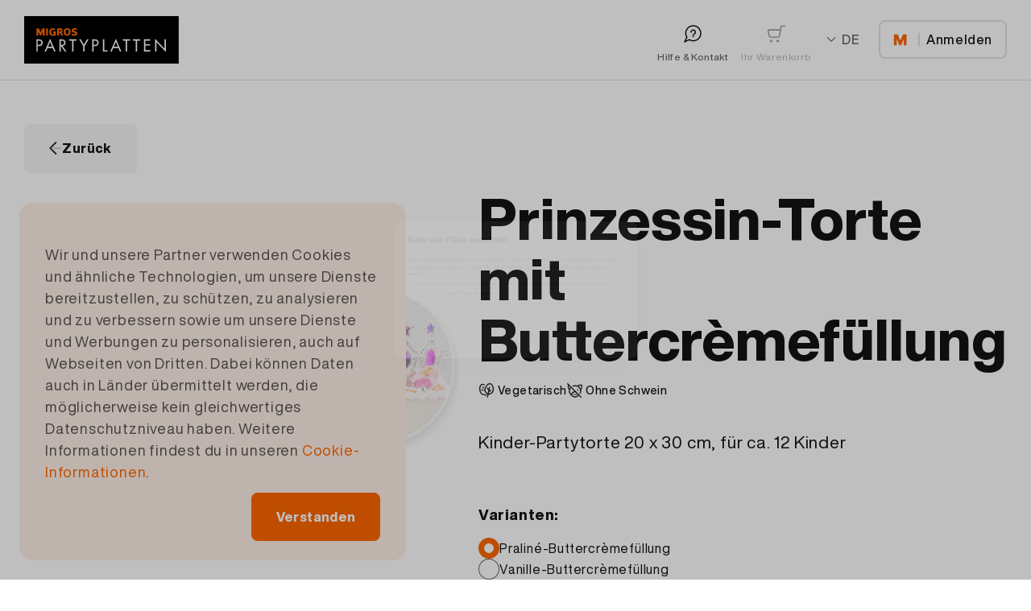

--- FILE ---
content_type: text/html; charset=utf-8
request_url: https://basel.partyplatten.ch/de-CH/produkte/geburtstagstorten/praline-buttercremefullung-8
body_size: 28768
content:



<!DOCTYPE html>
<html lang="de-CH">
<head>
    
    
    <meta charset="utf-8">
<meta http-equiv="X-UA-Compatible" content="IE=edge">
<meta name="viewport" content="width=device-width,initial-scale=1">
<title>Migros Partyplatten | Prinzessin-Torte mit Buttercr&#232;mef&#252;llung</title>
    <meta name="description" content="Kinder-Partytorten">

<meta name="robots" content="INDEX,FOLLOW">

<meta property="og:url" />





    
    
    <meta name="apiroot" content="api/customShop/v1">

<meta name="feroot" content="/frontend/partyplatten2/r23/">
<link rel="stylesheet" href="/frontend/partyplatten2/r23/stylesheets/global.css">
  <link rel="apple-touch-icon" sizes="57x57" href="/frontend/partyplatten2/r23//apple-icon-57x57.png">
  <link rel="apple-touch-icon" sizes="60x60" href="/frontend/partyplatten2/r23//apple-icon-60x60.png">
  <link rel="apple-touch-icon" sizes="72x72" href="/frontend/partyplatten2/r23//apple-icon-72x72.png">
  <link rel="apple-touch-icon" sizes="76x76" href="/frontend/partyplatten2/r23//apple-icon-76x76.png">
  <link rel="apple-touch-icon" sizes="114x114" href="/frontend/partyplatten2/r23//apple-icon-114x114.png">
  <link rel="apple-touch-icon" sizes="120x120" href="/frontend/partyplatten2/r23//apple-icon-120x120.png">
  <link rel="apple-touch-icon" sizes="144x144" href="/frontend/partyplatten2/r23//apple-icon-144x144.png">
  <link rel="apple-touch-icon" sizes="152x152" href="/frontend/partyplatten2/r23//apple-icon-152x152.png">
  <link rel="apple-touch-icon" sizes="180x180" href="/frontend/partyplatten2/r23//apple-icon-180x180.png">
  <link rel="icon" type="image/png" sizes="192x192"  href="/frontend/partyplatten2/r23//android-icon-192x192.png">
  <link rel="icon" type="image/png" sizes="32x32" href="/frontend/partyplatten2/r23//favicon-32x32.png">
  <link rel="icon" type="image/png" sizes="96x96" href="/frontend/partyplatten2/r23//favicon-96x96.png">
  <link rel="icon" type="image/png" sizes="16x16" href="/frontend/partyplatten2/r23//favicon-16x16.png">
  <link rel="manifest" href="/frontend/partyplatten2/r23//manifest.json">
  <meta name="msapplication-TileColor" content="#ffffff">
  <meta name="msapplication-TileImage" content="/frontend/partyplatten2/r23//ms-icon-144x144.png">
  <meta name="theme-color" content="#ffffff">
  <meta name='apple-mobile-web-app-title' content='Partyplatten'>
  <meta name='application-name' content='Partyplatten'>

<script type="text/javascript">
var MTIProjectId='8b7c9492-af61-4ba9-bc53-dfec19d89580';
 (function() {
        var mtiTracking = document.createElement('script');
        mtiTracking.type='text/javascript';
        mtiTracking.async='true';
         mtiTracking.src='/frontend/partyplatten2/r23//mtiFontTrackingCode.js';
        (document.getElementsByTagName('head')[0]||document.getElementsByTagName('body')[0]).appendChild( mtiTracking );
   })();
</script>

<!-- Google Tag Manager -->
<script>(function(w,d,s,l,i){w[l]=w[l]||[];w[l].push({'gtm.start':
new Date().getTime(),event:'gtm.js'});var f=d.getElementsByTagName(s)[0],
j=d.createElement(s),dl=l!='dataLayer'?'&l='+l:'';j.async=true;j.src=
'https://www.googletagmanager.com/gtm.js?id='+i+dl;f.parentNode.insertBefore(j,f);
})(window,document,'script','dataLayer','GTM-PZ6NMG6');</script>
<!-- End Google Tag Manager -->
</head>
<body>
    <!-- Google Tag Manager (noscript) -->
<noscript><iframe src="https://www.googletagmanager.com/ns.html?id=GTM-PZ6NMG6"
height="0" width="0" style="display:none;visibility:hidden"></iframe></noscript>
<!-- End Google Tag Manager (noscript) -->


    <div class="page theme--default">
        
<header class="header">
    
<section class="section">
    <div class="section__inner">
        
<div class="grid grid__12">
    <div class="grid__item"><div class="linkmenu linkmenu__help-flyout style--1">
    <nav class="linkmenu__nav linkmenu__nav--col">
            <h2 class="linkmenu__title">Hilfe &amp; Kontakt</h2>


        <ul class="linkmenu__items">
                <li class="linkmenu__item " >
<a href="/de-CH/ServicePages/impressum" >                             <span class="linkmenu__label">Bestellen</span>
</a>                </li>
                <li class="linkmenu__item " >
<a href="/de-CH/ServicePages/impressum" >                             <span class="linkmenu__label">&#196;ndern, Annulieren &amp; R&#252;ckerstattung</span>
</a>                </li>
                <li class="linkmenu__item " >
<a href="/de-CH/ServicePages/impressum" >                             <span class="linkmenu__label">Sortiment, Produktangaben &amp; Verpackung</span>
</a>                </li>
                <li class="linkmenu__item " >
<a href="/de-CH/ServicePages/impressum" >                             <span class="linkmenu__label">Bezahlen</span>
</a>                </li>
                <li class="linkmenu__item " >
<a href="/de-CH/ServicePages/impressum" >                             <span class="linkmenu__label">Belege &amp; Bestellbest&#228;tigung</span>
</a>                </li>
                <li class="linkmenu__item " >
<a href="/de-CH/ServicePages/impressum" >                             <span class="linkmenu__label">Abholen</span>
</a>                </li>
        </ul>
    </nav>
</div></div>
</div>


    </div>
</section>
<section class="section theme--header style--1">
    <div class="section__inner">
        
<div class="grid grid__12">
    <div class="grid__item">
<div class="image" itemscope itemtype="http://schema.org/ImageObject">
<a class="image__link" target="" href="/de-CH/">            <figure class="image__container">
            <img  class="image__image" style="max-width: 196px" itemprop="contentUrl"  srcset="/-/media/Partyplatten/Images/Logos/migros-partyplatten-logo.svg?mw=480&crop=1&la=de-CH&hash=ABE40B03629CA14C462FE64688AF6FB0 480w, /-/media/Partyplatten/Images/Logos/migros-partyplatten-logo.svg?mw=960&crop=1&la=de-CH&hash=3CBC03498BCD0E74A6998C68DFC054D3 960w, /-/media/Partyplatten/Images/Logos/migros-partyplatten-logo.svg?mw=1280&crop=1&la=de-CH&hash=1C9D46B2E2B02CB87B9723D825DCDCF4 1280w" src="/-/media/Partyplatten/Images/Logos/migros-partyplatten-logo.svg?mw=1280&crop=1&la=de-CH&hash=1C9D46B2E2B02CB87B9723D825DCDCF4"  sizes="98vw" alt="Migros Partyplatten" id="">
            

        </figure>
    </a></div><div>
    <input type="hidden" id="pointofsalephonenumber" />
    <input type="hidden" id="pointofsaleemail" />


    <a href="/de-CH/ModalDialogs/StoreFinderNoPointOfSale" id="e6daa820-146d-476d-bcaa-5556cf6eab07" class="customshop__pointofsaleselector-link lightbox-single">
    </a>
    

        <script>
            window.addEventListener('load', () => {
                document.getElementById('e6daa820-146d-476d-bcaa-5556cf6eab07').click();
            });
        </script>
</div>
<div class="linkmenu linkmenu__help-flyout-link">
    <nav class="linkmenu__nav linkmenu__nav--col">


        <ul class="linkmenu__items">
                <li class="linkmenu__item " >
<a href="/de-CH/ServicePages/FAQ" >                                 <div class="linkmenu__item-icon">
                                     <img src="/-/media/Partyplatten/Images/ShopGlobals/help-and-contact-black.svg" alt="FAQs, Hilfe und Kontakt" />
                                 </div>
                             <span class="linkmenu__label">Hilfe &amp; Kontakt</span>
</a>                </li>
        </ul>
    </nav>
</div><div class="shoppingbasket shoppingbasket--disabled" id="shoppingbasketid" data-gtm-products="[]">
            <img class="shoppingbasket__image" src="/-/media/Partyplatten/Images/ShopGlobals/basket.svg" />
        <span class="shoppingbasket__text">
Ihr Warenkorb    </span>

</div>
<nav class="languagenavigation" id="aria-languagenavigation">
    <div class="languagenavigation__inner">
        <ul class="languagenavigation__languages">

                <li class="languagenavigation__language languagenavigation__language--current">
                    <a class="languagenavigation__languagelink" href="/de-ch/produkte/product/">
                        <span class="languagenavigation__languagelabel" data-shortname="de">de</span>
                    </a>
                </li>
                <li class="languagenavigation__language">
                    <a class="languagenavigation__languagelink" href="/fr-ch/produits/product/">
                        <span class="languagenavigation__languagelabel" data-shortname="fr">fr</span>
                    </a>
                </li>
        </ul>
    </div>
</nav><div class="mlogin mlogin__login">
<form action=" https://basel.partyplatten.ch/identity/externallogin?authenticationType=MLoginPartyplatten&amp;ReturnUrl=%2fidentity%2fexternallogincallback%3fReturnUrl%3dhttps%3a%2f%2fbasel.partyplatten.ch%2fde-CH%2fprodukte%2fgeburtstagstorten%2fpraline-buttercremefullung-8%26sc_site%3dPartyplattenBasel%26authenticationSource%3dDefault&amp;sc_site=PartyplattenBasel" method="post">        <button class="mlogin__login-button" type="submit">
            Anmelden
        </button>
</form></div>
</div>
</div>


    </div>
</section>
</header>
        <main>
            
<section class="section">
    <div class="section__inner">
        
<div class="grid grid__12">
    <div class="grid__item">


<form class="form form__validation gtm gtm__product-detail-view"
      data-gtm-id="381cb082-87a4-c355-8934-0782004c31fd"
      data-gtm-name="Prinzessin-Torte mit Buttercr&#232;mef&#252;llung"
      data-gtm-variation="Pralin&#233;-Buttercr&#232;mef&#252;llung "
      data-gtm-price="80.00"
      data-gtm-currencyCode="CHF"
      data-gtm-brand="Migros Partyplatten"
      data-gtm-category-id="0d180756-07e9-cc78-95bf-4678609ed915"
      data-gtm-category="geburtstagstorten"
      method="post">
    <input id="Id" name="Id" type="hidden" value="7d3e94e0-c25f-6892-bca8-caafdc1dffbd" />
    <input id="ActiveVariationId" name="ActiveVariationId" type="hidden" value="381cb082-87a4-c355-8934-0782004c31fd" />

<article class="customshop customshop__productdetails productdetails customshop__productdetails--disabled" itemscope itemtype="http://schema.org/Product">
<a href="/" class="button button__back">Zur&#252;ck</a>
<div class="productdetails__information">
<div class="productdetails__imagecontainer"   data-content="Nicht verfügbar" >

    <div class="imageslider" data-imageslider-component data-imageslider-component-options='{"navContainer":".imageslider__nav","mouseDrag":true,"autoplay":true,"autoplayButtonOutput":false,"loop":true,"nav":true,"controls":true}'>
        <div class="imageslider__slides">
                    <figure class="image__container">
                        <img  class="image__image" itemprop="image"  srcset="/-/customshopmedia/Articles/7d3e94e0-c25f-6892-bca8-caafdc1dffbd/Picture/8f54eba1-c050-4237-86ff-602b16014f0f?mw=480&crop=1&la=de-CH 480w, /-/customshopmedia/Articles/7d3e94e0-c25f-6892-bca8-caafdc1dffbd/Picture/8f54eba1-c050-4237-86ff-602b16014f0f?mw=960&crop=1&la=de-CH 960w, /-/customshopmedia/Articles/7d3e94e0-c25f-6892-bca8-caafdc1dffbd/Picture/8f54eba1-c050-4237-86ff-602b16014f0f?mw=1280&crop=1&la=de-CH 1280w" src="/-/customshopmedia/Articles/7d3e94e0-c25f-6892-bca8-caafdc1dffbd/Picture/8f54eba1-c050-4237-86ff-602b16014f0f?mw=1280&crop=1&la=de-CH"  sizes="98vw" alt="Prinzessin-Torte mit Buttercrèmefüllung" id="">
                        }
                    </figure>
        </div>
        <div class="imageslider__controls">

            <button class="imageslider__button imageslider__prev" type="button">
            </button>
            <button class="imageslider__button imageslider__next" type="button">
            </button>

            

            <div class="imageslider__nav">
                        <div class="imageslider__nav-item"></div>
            </div>
        </div>
    </div>
</div>
<div class="productdetails__heading">
    <h1 itemprop="name">Prinzessin-Torte mit Buttercr&#232;mef&#252;llung</h1>
</div>

    <div class="productdetails__filtertags">
            <div class="productdetails__filtertag filtertag">
                <img class="productdetails__filtertag-image filtertag-image" src="/-/customshopmedia/ArticleFilterTagPicture/975ad574-44b3-494a-82a5-14301f98f758">
                <span>Vegetarisch</span>
            </div>
            <div class="productdetails__filtertag filtertag">
                <img class="productdetails__filtertag-image filtertag-image" src="/-/customshopmedia/ArticleFilterTagPicture/8934ca7a-aec8-47bd-b1be-eb258daa0bae">
                <span>Ohne Schwein</span>
            </div>
    </div>

    <div class="productdetails__summary">
        <p itemprop="description">Kinder-Partytorte 20 x 30 cm, f&#252;r ca. 12 Kinder</p>
    </div>
<div class="productdetails__productvariation">
    <span class="productvariation__title">Varianten:</span>
    <ul class="productvariation__list">
                <li class="productvariation__list-item productvariation__list-item--active">
                    <a class="gtm gtm__product-click"
                       href="/de-CH/produkte/geburtstagstorten/praline-buttercremefullung-8"
                       data-productid="7d3e94e0-c25f-6892-bca8-caafdc1dffbd"
                       data-productvariationid="381cb082-87a4-c355-8934-0782004c31fd"
                       data-gtm-list="Weitere Artikel aus der Serie"
                       data-gtm-id="381cb082-87a4-c355-8934-0782004c31fd"
                       data-gtm-name="Prinzessin-Torte mit Buttercr&#232;mef&#252;llung - Pralin&#233;-Buttercr&#232;mef&#252;llung "
                       data-gtm-price="80.00"
                       data-gtm-brand="Migros Partyplatten"
                       data-gtm-category="geburtstagstorten"
                       data-gtm-position="1">
                        Pralin&#233;-Buttercr&#232;mef&#252;llung 
                    </a>
                </li>
                <li class="productvariation__list-item">
                    <a class="gtm gtm__product-click"
                       href="/de-CH/produkte/geburtstagstorten/vanille-buttercremefullung-8"
                       data-productid="7d3e94e0-c25f-6892-bca8-caafdc1dffbd"
                       data-productvariationid="a3efd243-785b-019b-9faf-72c9750c7b5d"
                       data-gtm-list="Weitere Artikel aus der Serie"
                       data-gtm-id="a3efd243-785b-019b-9faf-72c9750c7b5d"
                       data-gtm-name="Prinzessin-Torte mit Buttercr&#232;mef&#252;llung - Vanille-Buttercr&#232;mef&#252;llung"
                       data-gtm-price="80.00"
                       data-gtm-brand="Migros Partyplatten"
                       data-gtm-category="geburtstagstorten"
                       data-gtm-position="2">
                        Vanille-Buttercr&#232;mef&#252;llung
                    </a>
                </li>

    </ul>
</div>

    <div class="productdetails__productoption productoption">
        <span class="productoption__title">Optionen:</span>
        <span class="productoption__list" id="a7253bf3-8014-4f78-9353-c31679a12c99">

                <div class="productoption__list-item">
                    <input id="Options_0__Id" name="Options[0].Id" type="hidden" value="f32c0057-66c4-cd85-9c55-681be868b28b" />

<input data-gtm-option-price="2.00" id="productoption__list-item-0" name="Options[0].Selected" type="checkbox" value="true" /><input name="Options[0].Selected" type="hidden" value="false" />                    <label for="productoption__list-item-0">Schriftzug (bis 4 Worte) (+CHF  2.00)</label>
<textarea class="productoption__list-item-input" cols="20" id="Options_0__Value" maxlength="30" name="Options[0].Value" placeholder="Ihr mehrzeiliger Text (keine Symbole)" required="" rows="2" type="textarea">
</textarea>                </div>
        </span>
    </div>

<div class="productdetails__shoppingbasket" itemprop="offers" itemscope itemtype="http://schema.org/Offer">
    <div class="shoppingbasket__priceinfo">
        <span class="shoppingbasket__price"><span itemprop="priceCurrency">CHF </span> <span itemprop="price">80.00</span></span>
        <span class="shoppingbasket__info">inkl. MwSt. (2.6%)</span>
    </div>
    <div class="shoppingbasket__addremove-panel" data-productid="7d3e94e0-c25f-6892-bca8-caafdc1dffbd" data-productvariationid="">
            <div class="shoppingbasket__product-count">
                <button class="shoppingbasket__product-count--down button"></button>

                <input class="shoppingbasket__product-count-input" id="7d3e94e0-c25f-6892-bca8-caafdc1dffbd_basketamount" name="BasketAmount" type="number" value="1" />

                <button class="shoppingbasket__product-count--up button"></button>
            </div>
<a href="/de-CH/ModalDialogs/StoreFinderNoPointOfSale" class="shoppingbasket__checkavailability-product button style--1 lightbox-single">Filiale ausw&#228;hlen</a>
    </div>
</div>

<div class="productdetails__deliveryinfo">

            <div class="alert alert--error">
                <span class="sprite sprite--alert-icon-error alert__icon">
                    <svg viewBox="0 0 400 400"><use xlink:href="#alert-icon-delivery-error"></use></svg>
                </span>
                <div class="alert__content">
                    <div class="alert__text">
                        <span class="product__deliveryinfo-unavailable">Keine Filiale ausgew&#228;hlt</span>
                    </div>
                </div>
            </div>
</div>

</div>
<div class="productdetails__specification">
    <div class="productdetails__specification-title">Beschreibung und Zutaten</div>
    <div class="productdetails__specification-infotable">
        <div class="productdetails__specification-description">
            <h3>Zutaten</h3>

                <p class="productdetails__specification-ingredients">
                    <span class="productdetails__specification-ingredients-title"></span>
                    <span class="productdetails__specification-ingredients-text"><p>Biskuit gefüllt mit einer Buttercrème nach Wahl, ummantelt mit Fondant und garniert mit Buttercrème</p></span>
                </p>
        </div>

            <div class="productdetails__specification-declaration">
                <h3>Deklaration</h3>
                <p><p>Vanille-Buttercrèmefüllung:</p><p>Wasser, Zucker, Palmfett, Kokosfett, WEIZENmehl (Schweiz), EIER (aus Bodenhaltung), Rapsöl, WEIZENstärke, Glucosesirup, Palmöl, Emulgator: E475, Zucker (Schweiz), MagerMILCHpulver, MILCHprotein (enthält LAKTOSE), Aroma, modifizierte Kartoffelstärke, Säuerungsmittel: Zitronensäure, Malzmehl (aus GERSTE), Kochsalz, Verdickungsmittel: E415, Gelier- und Verdickungsmittel: Tragant, MANDELN, Farbstoff: E120, Stabilisator: E401, Stabilisator: E450, Trägerstoff: E1520, Backtriebmittel: E500, Kakaopulver, Palmfett gehärtet, Sonnenblumenöl, WEIZENprotein, Feuchthaltemittel Sorbit, Farbstoff: E160b, Farbstoff: E101, Farbstoff: E100, Karottenextrakt, Glukosesirup</p><p><strong>Allergene:</strong></p><p>Kann Haselnüsse enthalten.</p><p><br></p><p>Praliné-Buttercrèmefüllung:</p><p>Wasser, Zucker, Palmfett, Kokosfett, WEIZENmehl (Schweiz), EIER (aus Bodenhaltung), Rapsöl, WEIZENstärke, Glucosesirup, Palmöl, Emulgator: E475, Zucker (Schweiz), HASELNÜSSE, MagerMILCHpulver, MILCHprotein (enthält LAKTOSE), Aroma, modifizierte Kartoffelstärke, Säuerungsmittel: Zitronensäure, Malzmehl (aus GERSTE), Kochsalz, Verdickungsmittel: E415, Gelier- und Verdickungsmittel: Tragant, MANDELN, Farbstoff: E120, Stabilisator: E401, Stabilisator: E450, Trägerstoff: E1520, Backtriebmittel: E500, Kakaopulver, Palmfett gehärtet, Sonnenblumenöl, WEIZENprotein, Feuchthaltemittel Sorbit, Farbstoff: E160b, Farbstoff: E101, Farbstoff: E100, Karottenextrakt, Glukosesirup</p></p>
            </div>

        <div class="productdetails__specification-articlenumber">
            <p>Artikel Nr.: 
                113347710000
            </p>
        </div>

                    <div class="productdetails__specification-print">
                <a href="#" class="productdetails__specification-print-link">Beschreibung und Zutaten drucken</a>
            </div>
    </div>

</div>
</article>
</form></div>
</div>


    </div>
</section>
<section class="section">
    <div class="section__inner">
        
<div class="grid grid__12">
    <div class="grid__item">
<article class="basecontent">



        <div class="basecontent__text">
            <h3>Weitere Migros Services</h3>
        </div>
</article>
</div>
</div>


<div class="grid grid__6-6">
    <div class="grid__item">

<article class="teaser">
<a class="teaser__link" target="_blank" href="https://gastro.migros.ch/de/catering.html">    <div class="teaser__content">
                    <div class="teaser__heading">Catering Services</div>
                    <div class="teaser__imagecontainer">
                    <figure class="image__container">
                        <img  class="image__image" style="max-width: 1280px"  srcset="/-/media/Partyplatten/Images/WeitereServices/catering-services-koch-mit-schaelchen.jpg?mw=480&crop=1&la=de-CH&hash=7DC68F5F51BC4D5A0E30A2CEF92E3F3D 480w, /-/media/Partyplatten/Images/WeitereServices/catering-services-koch-mit-schaelchen.jpg?mw=960&crop=1&la=de-CH&hash=DA251860B7A36598CD1C77E213C3C5C8 960w, /-/media/Partyplatten/Images/WeitereServices/catering-services-koch-mit-schaelchen.jpg?mw=1280&crop=1&la=de-CH&hash=B97C5011A5AC23F3E1DD9ADBF5B1191A 1280w" src="/-/media/Partyplatten/Images/WeitereServices/catering-services-koch-mit-schaelchen.jpg?mw=1280&crop=1&la=de-CH&hash=B97C5011A5AC23F3E1DD9ADBF5B1191A"  sizes="(max-width:768px) 98vw, 50vw" alt="Migros Catering Services - Koch mit Apéroschälchen" id="">
                    </figure>
                            </div>
                    <p class="teaser__description">Sie planen einen grösseren Event? Der Catering Service der Migros unterstützt Sie dabei – vom Tasting bis hin zur Planung und Umsetzung.</p>
    </div>

</a>    </article></div>
    <div class="grid__item">

<article class="teaser">
<a class="teaser__link" target="_blank" href="https://theke.migros.ch/de/?utm_source=partyplatten.ch&amp;utm_medium=website&amp;utm_campaign=&amp;utm_content=teaser">    <div class="teaser__content">
                    <div class="teaser__heading">Fondueplatten & Tischgrill</div>
                    <div class="teaser__imagecontainer">
                    <figure class="image__container">
                        <img  class="image__image" style="max-width: 1280px"  srcset="/-/media/Partyplatten/Images/WeitereServices/online-theke-fondue-chinoise.jpg?mw=480&crop=1&la=de-CH&hash=08BDD7080059C7EC2A9C8CC460480B21 480w, /-/media/Partyplatten/Images/WeitereServices/online-theke-fondue-chinoise.jpg?mw=960&crop=1&la=de-CH&hash=113DB19A5B720F8BA78B614D9599B655 960w, /-/media/Partyplatten/Images/WeitereServices/online-theke-fondue-chinoise.jpg?mw=1280&crop=1&la=de-CH&hash=FC8F41BFAFB48465F1C28309CA930B9D 1280w" src="/-/media/Partyplatten/Images/WeitereServices/online-theke-fondue-chinoise.jpg?mw=1280&crop=1&la=de-CH&hash=FC8F41BFAFB48465F1C28309CA930B9D"  sizes="(max-width:768px) 98vw, 50vw" alt=""Migros Online Theke - Fondue Chinoise, Tischgrill, Käsefondue, Raclette" id="">
                    </figure>
                            </div>
                    <p class="teaser__description">Fleisch, Fisch oder Käse? Bestellen Sie Tischgrill, Fondue Chinoise, Bourguignonne, Fischfondue oder Raclette bequem an unserer Online-Theke. Wir stellen Ihre Auswahl zusammen und bereiten sie zur Abholung in der Filial-Theke vor.</p>
    </div>

</a>    </article></div>
</div>
    </div>
</section>
        </main>
        
<footer class="footer">
    
<section class="section theme--footer">
    <div class="section__inner">
        
<div class="grid grid__8-4">
    <div class="grid__item">
<article class="basecontent">



        <div class="basecontent__text">
            <h3>Dank unseren Party- und Ap&eacute;roplatten, Broten, Sandwiches, Torten und Desserts k&ouml;nnen Sie Ihren Anlass stressfrei geniessen und genauso unbeschwert feiern wie Ihre G&auml;ste.</h3>
<br class="t-last-br" />
        </div>
</article>
</div>
    <div class="grid__item">
<article class="basecontent">



        <div class="basecontent__text">
            <ul class="checklist">
    <li>
    <p class="paragraph" style="margin: 0cm;">Schnell und zuverl&auml;ssig</p>
    </li>
    <li>
    <p class="paragraph" style="margin: 0cm;">Frisch von Ihrer Migros</p>
    </li>
    <li>
    <p class="paragraph" style="margin: 0cm;">In der ganzen Schweiz</p>
    </li>
</ul>
<p>&nbsp;</p>
<p>Zahlungsmittel</p>
<p><img src="/-/media/Partyplatten/Images/PaymentTypes/payment_service_visa_logo.svg?h=40&amp;w=86" style="width: 86px; height: 40px;" alt="Visa" /> <img src="/-/media/Partyplatten/Images/PaymentTypes/payment_service_mastercard_logo.svg" style="height:40px; width:86px;" alt="Mastercard" /> <img src="/-/media/Partyplatten/Images/PaymentTypes/payment_service_postfinance_logo.svg?h=40&amp;w=86" style="width: 86px; height: 40px;" alt="Postcard" /> <img src="/-/media/Partyplatten/Images/PaymentTypes/payment_service_twint_logo.svg?h=40&amp;w=86" style="height:40px; width:86px;" alt="Twint" /> <img src="/-/media/Partyplatten/Images/PaymentTypes/payment_service_amex_logo.svg?h=40&amp;w=86" style="height:40px; width:86px;" alt="American Express" /> <img src="/-/media/Partyplatten/Images/PaymentTypes/payment_service_diners_club_logo.svg?h=40&amp;w=86" style="height:40px; width:86px;" alt="Dinsers Club" /> &nbsp;&nbsp;&nbsp;</p>
<br class="t-last-br" />
        </div>
</article>
</div>
</div>

<div class="grid grid__12">
    <div class="grid__item">
<article class="basecontent">



        <div class="basecontent__text">
            <hr />
&copy; Genossenschaft Migros Basel 2025
        </div>
</article>
<div class="linkmenu">
    <nav class="linkmenu__nav linkmenu__nav--row">


        <ul class="linkmenu__items">
                <li class="linkmenu__item " >
<a href="/de-CH/ServicePages/FAQ#contact" >                             <span class="linkmenu__label">Kontakt</span>
</a>                </li>
                <li class="linkmenu__item " >
<a href="/de-CH/ServicePages/AGB" >                             <span class="linkmenu__label">AGB</span>
</a>                </li>
                <li class="linkmenu__item " >
<a href="/de-CH/ServicePages/impressum" >                             <span class="linkmenu__label">impressum</span>
</a>                </li>
                <li class="linkmenu__item " >
<a href="https://privacy.migros.ch/de.html" target="_blank" rel="noopener noreferrer" >                             <span class="linkmenu__label">Datenschutz</span>
</a>                </li>
                <li class="linkmenu__item " >
<a href="https://www.migros.ch/de/content/rechtliche-hinweise" target="_blank" rel="noopener noreferrer" >                             <span class="linkmenu__label">Rechtliche Hinweise</span>
</a>                </li>
        </ul>
    </nav>
</div></div>
</div>

<div class="toplink">
    <a class="toplink__link" href="#top">
            <img class="toplink__image" src="/-/media/Partyplatten/Images/ShopGlobals/toplink.svg" />
            </a>
</div>
    </div>
</section>
</footer><div class="cookiebanner theme--footer">
    <div>
            <span><p>Wir und unsere Partner verwenden Cookies und &auml;hnliche Technologien, um unsere Dienste bereitzustellen, zu sch&uuml;tzen, zu analysieren und zu verbessern sowie um unsere Dienste und Werbungen zu personalisieren, auch auf Webseiten von Dritten. Dabei k&ouml;nnen Daten auch in L&auml;nder &uuml;bermittelt werden, die m&ouml;glicherweise kein gleichwertiges Datenschutzniveau haben. Weitere Informationen findest du in unseren <a href="https://privacy.migros.ch/de.html#cookie-informationen">Cookie-Informationen</a>.</p></span>
                    <button class="button button--rounded-corner">Verstanden</button>
    </div>
</div>
    </div>
    <script src="/frontend/partyplatten2/r23/javascripts/global.js"></script>
    
    
</body>
</html>


--- FILE ---
content_type: text/html; charset=utf-8
request_url: https://basel.partyplatten.ch/de-CH/ModalDialogs/StoreFinderNoPointOfSale
body_size: 5033
content:

<!DOCTYPE html>
<html class="blank-layout" lang="de-CH">
<head>
    
    
    <meta charset="utf-8">
<meta http-equiv="X-UA-Compatible" content="IE=edge">
<meta name="viewport" content="width=device-width,initial-scale=1,shrink-to-fit=no">
<title>Migros Partyplatten | </title>


<meta name="robots" content="NOINDEX,NOFOLLOW; ">

<meta property="og:url" content="https://basel.partyplatten.ch/de-ch/modaldialogs/storefindernopointofsale/" />



    <link rel="canonical" href="https://basel.partyplatten.ch/de-ch/modaldialogs/storefindernopointofsale/" />

        <link rel="alternate" hreflang="de-CH" href="https://basel.partyplatten.ch/de-ch/modaldialogs/storefindernopointofsale/" />
        <link rel="alternate" hreflang="x-default" href="https://basel.partyplatten.ch/modaldialogs/storefindernopointofsale/" />

    
    
    <meta name="apiroot" content="api/customShop/v1">

<meta name="feroot" content="/frontend/partyplatten2/r23/">
<link rel="stylesheet" href="/frontend/partyplatten2/r23/stylesheets/global.css">
  <link rel="apple-touch-icon" sizes="57x57" href="/frontend/partyplatten2/r23//apple-icon-57x57.png">
  <link rel="apple-touch-icon" sizes="60x60" href="/frontend/partyplatten2/r23//apple-icon-60x60.png">
  <link rel="apple-touch-icon" sizes="72x72" href="/frontend/partyplatten2/r23//apple-icon-72x72.png">
  <link rel="apple-touch-icon" sizes="76x76" href="/frontend/partyplatten2/r23//apple-icon-76x76.png">
  <link rel="apple-touch-icon" sizes="114x114" href="/frontend/partyplatten2/r23//apple-icon-114x114.png">
  <link rel="apple-touch-icon" sizes="120x120" href="/frontend/partyplatten2/r23//apple-icon-120x120.png">
  <link rel="apple-touch-icon" sizes="144x144" href="/frontend/partyplatten2/r23//apple-icon-144x144.png">
  <link rel="apple-touch-icon" sizes="152x152" href="/frontend/partyplatten2/r23//apple-icon-152x152.png">
  <link rel="apple-touch-icon" sizes="180x180" href="/frontend/partyplatten2/r23//apple-icon-180x180.png">
  <link rel="icon" type="image/png" sizes="192x192"  href="/frontend/partyplatten2/r23//android-icon-192x192.png">
  <link rel="icon" type="image/png" sizes="32x32" href="/frontend/partyplatten2/r23//favicon-32x32.png">
  <link rel="icon" type="image/png" sizes="96x96" href="/frontend/partyplatten2/r23//favicon-96x96.png">
  <link rel="icon" type="image/png" sizes="16x16" href="/frontend/partyplatten2/r23//favicon-16x16.png">
  <link rel="manifest" href="/frontend/partyplatten2/r23//manifest.json">
  <meta name="msapplication-TileColor" content="#ffffff">
  <meta name="msapplication-TileImage" content="/frontend/partyplatten2/r23//ms-icon-144x144.png">
  <meta name="theme-color" content="#ffffff">
  <meta name='apple-mobile-web-app-title' content='Partyplatten'>
  <meta name='application-name' content='Partyplatten'>

<script type="text/javascript">
var MTIProjectId='8b7c9492-af61-4ba9-bc53-dfec19d89580';
 (function() {
        var mtiTracking = document.createElement('script');
        mtiTracking.type='text/javascript';
        mtiTracking.async='true';
         mtiTracking.src='/frontend/partyplatten2/r23//mtiFontTrackingCode.js';
        (document.getElementsByTagName('head')[0]||document.getElementsByTagName('body')[0]).appendChild( mtiTracking );
   })();
</script>

<!-- Google Tag Manager -->
<script>(function(w,d,s,l,i){w[l]=w[l]||[];w[l].push({'gtm.start':
new Date().getTime(),event:'gtm.js'});var f=d.getElementsByTagName(s)[0],
j=d.createElement(s),dl=l!='dataLayer'?'&l='+l:'';j.async=true;j.src=
'https://www.googletagmanager.com/gtm.js?id='+i+dl;f.parentNode.insertBefore(j,f);
})(window,document,'script','dataLayer','GTM-PZ6NMG6');</script>
<!-- End Google Tag Manager -->

</head>
<body>
    <!-- Google Tag Manager (noscript) -->
<noscript><iframe src="https://www.googletagmanager.com/ns.html?id=GTM-PZ6NMG6"
height="0" width="0" style="display:none;visibility:hidden"></iframe></noscript>
<!-- End Google Tag Manager (noscript) -->


    <div class="page theme--default">
        <main>
            
<section class="section">
    <div class="section__inner">
        
<div class="grid grid__12">
    <div class="grid__item">
<article class="basecontent">
        <header>
                            <h2>Bitte eine Filiale auswählen</h2>
        </header>



        <div class="basecontent__text">
            <p>&nbsp;</p>
<p>Bitte w&auml;hle eine Filiale aus, um zu pr&uuml;fen, ob das Angebot bei dir verf&uuml;gbar ist.&nbsp;Falls das Angebot bei dir nicht verf&uuml;gbar ist, leiten wir dich direkt zum Angebot deiner Region weiter.</p>
        </div>
</article>
<div class="customshop customshop__pointofsalefinder style--1"
     data-translations="{&quot;pf_input_placeholder&quot;:&quot;PLZ, Ort oder Filiale eingeben&quot;}">
</div></div>
</div>


    </div>
</section>
        </main>
    </div>
    <script src="/frontend/partyplatten2/r23/javascripts/global.js"></script>
    
</body>
</html>

--- FILE ---
content_type: text/css
request_url: https://basel.partyplatten.ch/frontend/partyplatten2/r23/stylesheets/global.css
body_size: 39743
content:
@charset "UTF-8";
/*! normalize.css v8.0.1 | MIT License | github.com/necolas/normalize.css */html{-webkit-text-size-adjust:100%;line-height:1.15}main{display:block}h1{font-size:2em;margin:.67em 0}hr{box-sizing:content-box;height:0;overflow:visible}pre{font-family:monospace,monospace;font-size:1em}a{background-color:transparent}abbr[title]{border-bottom:none;text-decoration:underline;-webkit-text-decoration:underline dotted;text-decoration:underline dotted}b,strong{font-weight:bolder}code,kbd,samp{font-family:monospace,monospace;font-size:1em}small{font-size:80%}sub,sup{font-size:75%;line-height:0;position:relative;vertical-align:baseline}sub{bottom:-.25em}sup{top:-.5em}img{border-style:none}button,input,optgroup,select,textarea{font-family:inherit;font-size:100%;line-height:1.15;margin:0}button,input{overflow:visible}button,select{text-transform:none}[type=button],[type=reset],[type=submit],button{-webkit-appearance:button}[type=button]::-moz-focus-inner,[type=reset]::-moz-focus-inner,[type=submit]::-moz-focus-inner,button::-moz-focus-inner{border-style:none;padding:0}[type=button]:-moz-focusring,[type=reset]:-moz-focusring,[type=submit]:-moz-focusring,button:-moz-focusring{outline:1px dotted ButtonText}fieldset{padding:.35em .75em .625em}legend{box-sizing:border-box;color:inherit;display:table;max-width:100%;padding:0;white-space:normal}progress{vertical-align:baseline}textarea{overflow:auto}[type=checkbox],[type=radio]{box-sizing:border-box;padding:0}[type=number]::-webkit-inner-spin-button,[type=number]::-webkit-outer-spin-button{height:auto}[type=search]{-webkit-appearance:textfield;outline-offset:-2px}[type=search]::-webkit-search-decoration{-webkit-appearance:none}::-webkit-file-upload-button{-webkit-appearance:button;font:inherit}details{display:block}summary{display:list-item}[hidden],template{display:none}.sprite{fill:currentColor;display:inline-block;width:100%}.sprite--spinner{fill:#44a45f;animation:spin .6s linear infinite;font-size:0}@keyframes spin{0%{transform:rotate(0)}to{transform:rotate(1turn)}}.page{overflow:hidden;position:relative}.page.theme--default{background-color:#fff;border-color:#e7e5e3;color:#121212}.page.theme--default .alert{background-color:#ccc;border-color:#999;color:#222}.page.theme--default .alert .alert__content{background-color:#dedede}.page.theme--default .alert a{color:#121212;transition:color .1s ease-out 0s,background-color .1s ease-out}.page.theme--default .alert a:link{color:#121212}@media print{.page.theme--default .alert a{text-decoration:underline}}.page.theme--default .alert a:hover{color:#121212}.page.theme--default .alert--success{background-color:#f4f6f4;border-color:#f4f6f4;color:#0d5c00}.page.theme--default .alert--success .alert__content{background-color:#f4f6f4}.page.theme--default .alert--success a{color:#fff;transition:color .1s ease-out 0s,background-color .1s ease-out}.page.theme--default .alert--success a:link,.page.theme--default .alert--success a:visited{color:#fff}@media print{.page.theme--default .alert--success a{text-decoration:underline}}.page.theme--default .alert--success a:hover{color:#fff}.page.theme--default .alert--warning{background-color:#f5f4f7;border-color:#f5f4f7;color:#35215f}.page.theme--default .alert--warning .alert__content{background-color:#f5f4f7}.page.theme--default .alert--error{background-color:#fdf2f4;color:#de001b}.page.theme--default .alert--error .alert__content{background-color:#fdf2f4}.page.theme--default .alert--error a{color:#fff;transition:color .1s ease-out 0s,background-color .1s ease-out}.page.theme--default .alert--error a:link,.page.theme--default .alert--error a:visited{color:#fff}@media print{.page.theme--default .alert--error a{text-decoration:underline}}.page.theme--default .alert--error a:hover{color:#fff}.page.theme--default a{color:#f60;text-decoration:none;transition:color .1s ease-out 0s,background-color .1s ease-out}.page.theme--default a:link,.page.theme--default a:visited{color:#f60}@media print{.page.theme--default a{text-decoration:underline}}.page.theme--default .button,.page.theme--default a.button{background-color:#f60;border-color:#f60;color:#fff;text-decoration:none}.page.theme--default .button:hover,.page.theme--default a.button:hover{background-color:#ec5e00;text-decoration:none}.page.theme--default .teaser{background-color:#fff;color:#121212}.page.theme--default .teaser a{text-decoration:none;transition:color .1s ease-out 0s,background-color .1s ease-out}@media print{.page.theme--default .teaser a{text-decoration:underline}}.page.theme--default .teaser .button,.page.theme--default .teaser a.button{background-color:#fff;border-color:#f60;color:#f60;text-decoration:none}.page.theme--default .form,.page.theme--default .sitecoreform{background-color:#fff;color:#121212}.page.theme--default .form input,.page.theme--default .form select,.page.theme--default .form textarea,.page.theme--default .sitecoreform input,.page.theme--default .sitecoreform select,.page.theme--default .sitecoreform textarea{background-color:#fff;border-color:rgba(0,0,0,.502);color:#121212}.page.theme--default .form input::-webkit-input-placeholder,.page.theme--default .form textarea::-webkit-input-placeholder,.page.theme--default .sitecoreform input::-webkit-input-placeholder,.page.theme--default .sitecoreform textarea::-webkit-input-placeholder{color:#121212}.page.theme--default .form input::-moz-placeholder,.page.theme--default .form textarea::-moz-placeholder,.page.theme--default .sitecoreform input::-moz-placeholder,.page.theme--default .sitecoreform textarea::-moz-placeholder{color:#121212}.page.theme--default .form input::placeholder,.page.theme--default .form textarea::placeholder,.page.theme--default .sitecoreform input::placeholder,.page.theme--default .sitecoreform textarea::placeholder{color:#121212}.page.theme--default .form .button,.page.theme--default .form a.button,.page.theme--default .sitecoreform .button,.page.theme--default .sitecoreform a.button{background-color:#f60;border-color:#f60;color:#fff;text-decoration:none}.page.theme--default .form .button:hover,.page.theme--default .form a.button:hover,.page.theme--default .sitecoreform .button:hover,.page.theme--default .sitecoreform a.button:hover{border-color:#f60;text-decoration:none}.page.theme--default .form a,.page.theme--default .sitecoreform a{color:#121212;text-decoration:none;transition:color .1s ease-out 0s,background-color .1s ease-out}.page.theme--default .form a:link,.page.theme--default .form a:visited,.page.theme--default .sitecoreform a:link,.page.theme--default .sitecoreform a:visited{color:#121212}@media print{.page.theme--default .form a,.page.theme--default .sitecoreform a{text-decoration:underline}}.page.theme--default .form a:hover,.page.theme--default .sitecoreform a:hover{color:#f60}.page.theme--default .form .field-validation-error,.page.theme--default .sitecoreform .field-validation-error{background-color:transparent;border:transparent;color:#de001b}.page.theme--second{background-color:transparent;border-color:#f8f6f5;color:#fff}.page.theme--second a{color:#121212;text-decoration:none;transition:color .1s ease-out 0s,background-color .1s ease-out}.page.theme--second a:link,.page.theme--second a:visited{color:#121212}@media print{.page.theme--second a{text-decoration:underline}}.page.theme--second a:hover{color:#f60}.page.theme--second .teaser{background-color:#f8f6f5;color:#121212}.page.theme--second .teaser a{text-decoration:none;transition:color .1s ease-out 0s,background-color .1s ease-out}@media print{.page.theme--second .teaser a{text-decoration:underline}}.page.theme--second .teaser a:hover{color:#121212}.page.theme--third{background-color:#f5f4f7;color:hsla(0,0%,7%,.7)}.page.theme--third h1,.page.theme--third h2,.page.theme--third h3,.page.theme--third h4,.page.theme--third h5{color:#35215f}.page.theme--fourth{background-color:#fff7f2;color:hsla(0,0%,7%,.7)}.page.theme--fourth h1,.page.theme--fourth h2,.page.theme--fourth h3,.page.theme--fourth h4,.page.theme--fourth h5{color:#f60}.page.theme--fifth{background-color:#ebf3f2;color:hsla(0,0%,7%,.7)}.page.theme--fifth h1,.page.theme--fifth h2,.page.theme--fifth h3,.page.theme--fifth h4,.page.theme--fifth h5{color:#3b867c}.page.theme--sixt{background-color:#fafafa;color:#121212}.page.theme--header{background-color:#fff;border-color:#121212;color:#121212}.page.theme--header a{text-decoration:none;transition:color .1s ease-out 0s,background-color .1s ease-out}.page.theme--header a,.page.theme--header a:link,.page.theme--header a:visited{color:hsla(0,0%,7%,.65)}@media print{.page.theme--header a{text-decoration:underline}}.page.theme--header .button,.page.theme--header a.button{background-color:#fff;border-color:#fff;color:#121212;text-decoration:none}.page.theme--header .form,.page.theme--header .sitecoreform{background-color:#fff;color:#121212}.page.theme--header .form input,.page.theme--header .form select,.page.theme--header .form textarea,.page.theme--header .sitecoreform input,.page.theme--header .sitecoreform select,.page.theme--header .sitecoreform textarea{background-color:#f8f6f5;border-color:#e7e5e3;color:#121212}.page.theme--header .form input::-webkit-input-placeholder,.page.theme--header .form textarea::-webkit-input-placeholder,.page.theme--header .sitecoreform input::-webkit-input-placeholder,.page.theme--header .sitecoreform textarea::-webkit-input-placeholder{color:#949494}.page.theme--header .form input::-moz-placeholder,.page.theme--header .form textarea::-moz-placeholder,.page.theme--header .sitecoreform input::-moz-placeholder,.page.theme--header .sitecoreform textarea::-moz-placeholder{color:#949494}.page.theme--header .form input::placeholder,.page.theme--header .form textarea::placeholder,.page.theme--header .sitecoreform input::placeholder,.page.theme--header .sitecoreform textarea::placeholder{color:#949494}.page.theme--header .form .button,.page.theme--header .form a.button,.page.theme--header .sitecoreform .button,.page.theme--header .sitecoreform a.button{background-color:#f60;border-color:#f60;color:#fff;text-decoration:none}.page.theme--header .form a,.page.theme--header .sitecoreform a{color:#121212;text-decoration:none;transition:color .1s ease-out 0s,background-color .1s ease-out}.page.theme--header .form a:link,.page.theme--header .form a:visited,.page.theme--header .sitecoreform a:link,.page.theme--header .sitecoreform a:visited{color:#121212}@media print{.page.theme--header .form a,.page.theme--header .sitecoreform a{text-decoration:underline}}.page.theme--header .form a:hover,.page.theme--header .sitecoreform a:hover{color:#f60}.page.theme--header .form .field-validation-error,.page.theme--header .sitecoreform .field-validation-error{background-color:transparent;border:transparent;color:#de001b}.page.theme--footer{background-color:#fff7f2;color:#121212}.page.theme--footer a{text-decoration:none;transition:color .1s ease-out 0s,background-color .1s ease-out}.page.theme--footer a,.page.theme--footer a:link,.page.theme--footer a:visited{color:hsla(0,0%,7%,.65)}@media print{.page.theme--footer a{text-decoration:underline}}.page.theme--footer a:hover{color:#f60}.page.theme--footer .button,.page.theme--footer .button:hover,.page.theme--footer a.button,.page.theme--footer a.button:hover{background-color:#f8f6f5;border-color:#f8f6f5;color:#f60;text-decoration:none}@media print{.page{background-color:transparent}}main{border-color:inherit}@page{margin:1cm}html{box-sizing:border-box;font-size:62.5%;height:100%;max-width:100%}*,:after,:before{box-sizing:inherit}body{-webkit-font-smoothing:antialiased;-moz-osx-font-smoothing:grayscale;font-family:Arial,sans-serif;font-size:1.4rem;height:100%;line-height:1.5em;margin:0;max-width:100%;min-width:320px;overflow-x:hidden}@media only screen and (min-width:600px){body{font-size:1.6rem}}@media only screen and (min-width:992px){body{font-size:1.6rem}}html:not(.webfonts--loading) body{font-family:Helvetica Now Display,Arial,sans-serif}.h1,.h2,.h3,.h4,.h5,.h6,h1,h2,h3,h4,h5,h6{font-weight:700;margin:1em 0 0;page-break-after:avoid}.h1,h1{font-size:200%;line-height:1.05}.h2,h2{font-size:150%;line-height:1.3}.h3,.h4,.h5,.h6,h3,h4,h5,h6{font-size:1em}p{margin:1.5em 0 0}.h1+p,h1+p{margin-top:3rem}img{height:auto;width:100%}.scChromeControls img,.scChromeDropDown img,img.scEnabledChrome,img.sc_DropDownItemImage{width:auto}@media print{.layout--lightbox-is-open body>:not(.lightbox__anchor){display:none}}.mfp-bg{background:get-default-foreground;opacity:.9;overflow:hidden;z-index:1042}.mfp-bg,.mfp-wrap{height:100%;left:0;position:fixed;top:0;width:100%}.mfp-wrap{-webkit-backface-visibility:hidden;outline:none!important;z-index:1043}.mfp-container{box-sizing:border-box;height:100%;left:0;padding:0 8px;position:absolute;text-align:center;top:0;width:100%}.mfp-container:before{content:"";display:inline-block;height:100%;vertical-align:middle}.mfp-align-top .mfp-container:before{display:none}.mfp-content{display:inline-block;margin:0 auto;position:relative;text-align:left;vertical-align:middle;z-index:1045}.mfp-ajax-holder .mfp-content,.mfp-inline-holder .mfp-content{cursor:auto;width:100%}.mfp-ajax-cur{cursor:progress}.mfp-zoom-out-cur,.mfp-zoom-out-cur .mfp-image-holder .mfp-close{cursor:zoom-out}.mfp-zoom{cursor:pointer;cursor:zoom-in}.mfp-auto-cursor .mfp-content{cursor:auto}.mfp-arrow,.mfp-close,.mfp-counter,.mfp-preloader{-webkit-user-select:none;-moz-user-select:none;user-select:none}.mfp-loading.mfp-figure{display:none}.mfp-hide{display:none!important}.mfp-preloader{color:#ccc;left:8px;margin-top:-.8em;position:absolute;right:8px;text-align:center;top:50%;width:auto;z-index:1044}.mfp-preloader a{color:#ccc}.mfp-preloader a:hover{color:#fff}.mfp-s-error .mfp-content,.mfp-s-ready .mfp-preloader{display:none}button.mfp-arrow,button.mfp-close{-webkit-appearance:none;background:transparent;border:0;box-shadow:none;cursor:pointer;display:block;outline:none;overflow:visible;padding:0;touch-action:manipulation;z-index:1046}button::-moz-focus-inner{border:0;padding:0}button.mfp-close{display:inline-block}.mfp-close{color:#fff;font-family:Arial,Baskerville,monospace;font-size:28px;font-style:normal;height:44px;line-height:44px;opacity:.65;padding:0 0 18px 10px;position:absolute;right:0;text-align:center;text-decoration:none;top:0;width:44px}.mfp-close:focus,.mfp-close:hover{opacity:1}.mfp-close:active{top:1px}.mfp-close-btn-in .mfp-close{color:#333}.mfp-iframe-holder .mfp-close,.mfp-image-holder .mfp-close{color:#fff;padding-right:6px;right:-6px;text-align:right;width:auto}.mfp-counter{color:#ccc;font-size:12px;line-height:18px;position:absolute;right:0;top:0;white-space:nowrap}.mfp-arrow{-webkit-tap-highlight-color:rgba(0,0,0,0);height:110px;margin:-55px 0 0;opacity:.65;padding:0;position:absolute;top:50%;width:90px}.mfp-arrow:active{margin-top:-54px}.mfp-arrow:focus,.mfp-arrow:hover{opacity:1}.mfp-arrow:after,.mfp-arrow:before{border:inset transparent;content:"";display:block;height:0;left:0;margin-left:35px;margin-top:35px;position:absolute;top:0;width:0}.mfp-arrow:after{border-bottom-width:13px;border-top-width:13px;top:8px}.mfp-arrow:before{border-bottom-width:21px;border-top-width:21px;opacity:.7}.mfp-arrow-left{left:0}.mfp-arrow-left:after{border-right:17px solid #fff;margin-left:31px}.mfp-arrow-left:before{border-right:27px solid #3f3f3f;margin-left:25px}.mfp-arrow-right{right:0}.mfp-arrow-right:after{border-left:17px solid #fff;margin-left:39px}.mfp-arrow-right:before{border-left:27px solid #3f3f3f}.mfp-iframe-holder{padding-bottom:40px;padding-top:40px}.mfp-iframe-holder .mfp-content{line-height:0;max-width:900px;width:100%}.mfp-iframe-holder .mfp-close{top:-40px}.mfp-iframe-scaler{height:0;overflow:hidden;padding-top:56.25%;width:100%}.mfp-iframe-scaler iframe{background:#000;box-shadow:none;display:block;height:100%;left:0;position:absolute;top:0;width:100%}img.mfp-img{box-sizing:border-box;display:block;height:auto;margin:0 auto;max-width:100%;padding:40px 0;width:auto}.mfp-figure,img.mfp-img{line-height:0}.mfp-figure:after{background:#444;bottom:40px;box-shadow:none;content:"";display:block;height:auto;left:0;position:absolute;right:0;top:40px;width:auto;z-index:-1}.mfp-figure small{color:#bdbdbd;display:block;font-size:12px;line-height:14px}.mfp-figure figure{margin:0}.mfp-bottom-bar{cursor:auto;left:0;margin-top:-36px;position:absolute;top:100%;width:100%}.mfp-title{word-wrap:break-word;color:#f3f3f3;line-height:18px;padding-right:36px;text-align:left}.mfp-image-holder .mfp-content{max-width:100%}.mfp-gallery .mfp-image-holder .mfp-figure{cursor:pointer}@media screen and (max-height:300px),screen and (max-width:800px) and (orientation:landscape){.mfp-img-mobile .mfp-image-holder{padding-left:0;padding-right:0}.mfp-img-mobile img.mfp-img{padding:0}.mfp-img-mobile .mfp-figure:after{bottom:0;top:0}.mfp-img-mobile .mfp-figure small{display:inline;margin-left:5px}.mfp-img-mobile .mfp-bottom-bar{background:rgba(0,0,0,.6);bottom:0;box-sizing:border-box;margin:0;padding:3px 5px;position:fixed;top:auto}.mfp-img-mobile .mfp-bottom-bar:empty{padding:0}.mfp-img-mobile .mfp-counter{right:5px;top:3px}.mfp-img-mobile .mfp-close{background:rgba(0,0,0,.6);height:35px;line-height:35px;padding:0;position:fixed;right:0;text-align:center;top:0;width:35px}}@media (max-width:900px){.mfp-arrow{transform:scale(.75)}.mfp-arrow-left{transform-origin:0}.mfp-arrow-right{transform-origin:100%}.mfp-container{padding-left:6px;padding-right:6px}}.mfp-fade.mfp-bg,.mfp-fade.mfp-bg.mfp-removing,.mfp-fade.mfp-wrap .mfp-content,.mfp-fade.mfp-wrap.mfp-removing .mfp-content,.mfp-with-zoom .mfp-container,.mfp-with-zoom.mfp-bg,.mfp-with-zoom.mfp-removing .mfp-container,.mfp-with-zoom.mfp-removing.mfp-bg{opacity:0;transition:transform .3s ease-in-out,opacity .3s ease-in-out}.mfp-fade.mfp-wrap.mfp-ready .mfp-content,.mfp-with-zoom.mfp-ready .mfp-container{opacity:1;transition:transform .3s ease-in-out,opacity .3s ease-in-out}.mfp-ajax-holder .mfp-content,.mfp-inline-holder .mfp-content{max-width:70rem}.mfp-container{padding:.65rem}@media only screen and (min-width:600px){.mfp-container{padding:.75rem}}@media only screen and (min-width:992px){.mfp-container{padding:1.5rem}}@media print{.mfp-container{padding:1.2rem}}.mfp-container .mfp-container{height:auto}@media print{.mfp-content{max-width:none;vertical-align:inherit}}.layout--is-keypressed .mfp-close:focus,.no-js .mfp-close:focus{outline:2px solid get-default-foreground;outline-offset:3px}.mfp-close .mfp-close-label{clip:rect(0 0 0 0);border:0;height:1px;margin:-1px;overflow:hidden;padding:0;position:absolute;width:1px}.mfp-close .mfp-close-label.focusable:active,.mfp-close .mfp-close-label.focusable:focus{clip:auto;height:auto;margin:0;overflow:visible;position:static;width:auto}@media print{.mfp-close.mfp-close{display:none}}.image__container img.mfp-img{width:auto}.mfp-title{font-size:1.3rem;line-height:1.4em}@media only screen and (min-width:600px){.mfp-title{font-size:1.5rem}}.mfp-fade.mfp-bg{transition:transform .1s ease-in-out,opacity .1s ease-in-out}.mfp-fade.mfp-bg.mfp-removing{opacity:0}.mfp-fade.mfp-wrap .mfp-content{transform:scale(.7)}.mfp-fade.mfp-wrap.mfp-ready .mfp-content{transform:scale(1)}.mfp-fade.mfp-wrap.mfp-removing .mfp-content{opacity:0;transform:scale(.7)}.mfp-with-zoom .mfp-container,.mfp-with-zoom.mfp-bg{backface-visibility:hidden;transition:transform .3s ease-in-out,opacity .3s ease-in-out}.mfp-fade.mfp-ready.mfp-bg,.mfp-with-zoom.mfp-ready.mfp-bg{opacity:.9}.mfp-fade.mfp-bg.mfp-removing,.mfp-with-zoom.mfp-bg.mfp-removing{opacity:0}.grid{border-color:inherit}@media only screen and (min-width:768px){.grid{-ms-grid-columns:minmax(0,100%);display:-ms-grid;display:grid}}.grid--mobilewrapreverse{display:flex;flex-wrap:wrap-reverse}@media only screen and (min-width:768px){.grid--mobilewrapreverse{display:grid}}.grid__item{border-color:inherit;padding:1.3rem;position:relative}.grid__item.theme--default{background-color:#fff;border-color:#e7e5e3;color:#121212}.grid__item.theme--default .alert{background-color:#ccc;border-color:#999;color:#222}.grid__item.theme--default .alert .alert__content{background-color:#dedede}.grid__item.theme--default .alert a{color:#121212;transition:color .1s ease-out 0s,background-color .1s ease-out}.grid__item.theme--default .alert a:link{color:#121212}@media print{.grid__item.theme--default .alert a{text-decoration:underline}}.grid__item.theme--default .alert a:hover{color:#121212}.grid__item.theme--default .alert--success{background-color:#f4f6f4;border-color:#f4f6f4;color:#0d5c00}.grid__item.theme--default .alert--success .alert__content{background-color:#f4f6f4}.grid__item.theme--default .alert--success a{color:#fff;transition:color .1s ease-out 0s,background-color .1s ease-out}.grid__item.theme--default .alert--success a:link,.grid__item.theme--default .alert--success a:visited{color:#fff}@media print{.grid__item.theme--default .alert--success a{text-decoration:underline}}.grid__item.theme--default .alert--success a:hover{color:#fff}.grid__item.theme--default .alert--warning{background-color:#f5f4f7;border-color:#f5f4f7;color:#35215f}.grid__item.theme--default .alert--warning .alert__content{background-color:#f5f4f7}.grid__item.theme--default .alert--error{background-color:#fdf2f4;color:#de001b}.grid__item.theme--default .alert--error .alert__content{background-color:#fdf2f4}.grid__item.theme--default .alert--error a{color:#fff;transition:color .1s ease-out 0s,background-color .1s ease-out}.grid__item.theme--default .alert--error a:link,.grid__item.theme--default .alert--error a:visited{color:#fff}@media print{.grid__item.theme--default .alert--error a{text-decoration:underline}}.grid__item.theme--default .alert--error a:hover{color:#fff}.grid__item.theme--default a{color:#f60;text-decoration:none;transition:color .1s ease-out 0s,background-color .1s ease-out}.grid__item.theme--default a:link,.grid__item.theme--default a:visited{color:#f60}@media print{.grid__item.theme--default a{text-decoration:underline}}.grid__item.theme--default .button,.grid__item.theme--default a.button{background-color:#f60;border-color:#f60;color:#fff;text-decoration:none}.grid__item.theme--default .button:hover,.grid__item.theme--default a.button:hover{background-color:#ec5e00;text-decoration:none}.grid__item.theme--default .teaser{background-color:#fff;color:#121212}.grid__item.theme--default .teaser a{text-decoration:none;transition:color .1s ease-out 0s,background-color .1s ease-out}@media print{.grid__item.theme--default .teaser a{text-decoration:underline}}.grid__item.theme--default .teaser .button,.grid__item.theme--default .teaser a.button{background-color:#fff;border-color:#f60;color:#f60;text-decoration:none}.grid__item.theme--default .form,.grid__item.theme--default .sitecoreform{background-color:#fff;color:#121212}.grid__item.theme--default .form input,.grid__item.theme--default .form select,.grid__item.theme--default .form textarea,.grid__item.theme--default .sitecoreform input,.grid__item.theme--default .sitecoreform select,.grid__item.theme--default .sitecoreform textarea{background-color:#fff;border-color:rgba(0,0,0,.502);color:#121212}.grid__item.theme--default .form input::-webkit-input-placeholder,.grid__item.theme--default .form textarea::-webkit-input-placeholder,.grid__item.theme--default .sitecoreform input::-webkit-input-placeholder,.grid__item.theme--default .sitecoreform textarea::-webkit-input-placeholder{color:#121212}.grid__item.theme--default .form input::-moz-placeholder,.grid__item.theme--default .form textarea::-moz-placeholder,.grid__item.theme--default .sitecoreform input::-moz-placeholder,.grid__item.theme--default .sitecoreform textarea::-moz-placeholder{color:#121212}.grid__item.theme--default .form input::placeholder,.grid__item.theme--default .form textarea::placeholder,.grid__item.theme--default .sitecoreform input::placeholder,.grid__item.theme--default .sitecoreform textarea::placeholder{color:#121212}.grid__item.theme--default .form .button,.grid__item.theme--default .form a.button,.grid__item.theme--default .sitecoreform .button,.grid__item.theme--default .sitecoreform a.button{background-color:#f60;border-color:#f60;color:#fff;text-decoration:none}.grid__item.theme--default .form .button:hover,.grid__item.theme--default .form a.button:hover,.grid__item.theme--default .sitecoreform .button:hover,.grid__item.theme--default .sitecoreform a.button:hover{border-color:#f60;text-decoration:none}.grid__item.theme--default .form a,.grid__item.theme--default .sitecoreform a{color:#121212;text-decoration:none;transition:color .1s ease-out 0s,background-color .1s ease-out}.grid__item.theme--default .form a:link,.grid__item.theme--default .form a:visited,.grid__item.theme--default .sitecoreform a:link,.grid__item.theme--default .sitecoreform a:visited{color:#121212}@media print{.grid__item.theme--default .form a,.grid__item.theme--default .sitecoreform a{text-decoration:underline}}.grid__item.theme--default .form a:hover,.grid__item.theme--default .sitecoreform a:hover{color:#f60}.grid__item.theme--default .form .field-validation-error,.grid__item.theme--default .sitecoreform .field-validation-error{background-color:transparent;border:transparent;color:#de001b}.grid__item.theme--second{background-color:transparent;border-color:#f8f6f5;color:#fff}.grid__item.theme--second a{color:#121212;text-decoration:none;transition:color .1s ease-out 0s,background-color .1s ease-out}.grid__item.theme--second a:link,.grid__item.theme--second a:visited{color:#121212}@media print{.grid__item.theme--second a{text-decoration:underline}}.grid__item.theme--second a:hover{color:#f60}.grid__item.theme--second .teaser{background-color:#f8f6f5;color:#121212}.grid__item.theme--second .teaser a{text-decoration:none;transition:color .1s ease-out 0s,background-color .1s ease-out}@media print{.grid__item.theme--second .teaser a{text-decoration:underline}}.grid__item.theme--second .teaser a:hover{color:#121212}.grid__item.theme--third{background-color:#f5f4f7;color:hsla(0,0%,7%,.7)}.grid__item.theme--third h1,.grid__item.theme--third h2,.grid__item.theme--third h3,.grid__item.theme--third h4,.grid__item.theme--third h5{color:#35215f}.grid__item.theme--fourth{background-color:#fff7f2;color:hsla(0,0%,7%,.7)}.grid__item.theme--fourth h1,.grid__item.theme--fourth h2,.grid__item.theme--fourth h3,.grid__item.theme--fourth h4,.grid__item.theme--fourth h5{color:#f60}.grid__item.theme--fifth{background-color:#ebf3f2;color:hsla(0,0%,7%,.7)}.grid__item.theme--fifth h1,.grid__item.theme--fifth h2,.grid__item.theme--fifth h3,.grid__item.theme--fifth h4,.grid__item.theme--fifth h5{color:#3b867c}.grid__item.theme--sixt{background-color:#fafafa;color:#121212}.grid__item.theme--header{background-color:#fff;border-color:#121212;color:#121212}.grid__item.theme--header a{color:hsla(0,0%,7%,.65);text-decoration:none;transition:color .1s ease-out 0s,background-color .1s ease-out}.grid__item.theme--header a:link,.grid__item.theme--header a:visited{color:hsla(0,0%,7%,.65)}@media print{.grid__item.theme--header a{text-decoration:underline}}.grid__item.theme--header .button,.grid__item.theme--header a.button{background-color:#fff;border-color:#fff;color:#121212;text-decoration:none}.grid__item.theme--header .form,.grid__item.theme--header .sitecoreform{background-color:#fff;color:#121212}.grid__item.theme--header .form input,.grid__item.theme--header .form select,.grid__item.theme--header .form textarea,.grid__item.theme--header .sitecoreform input,.grid__item.theme--header .sitecoreform select,.grid__item.theme--header .sitecoreform textarea{background-color:#f8f6f5;border-color:#e7e5e3;color:#121212}.grid__item.theme--header .form input::-webkit-input-placeholder,.grid__item.theme--header .form textarea::-webkit-input-placeholder,.grid__item.theme--header .sitecoreform input::-webkit-input-placeholder,.grid__item.theme--header .sitecoreform textarea::-webkit-input-placeholder{color:#949494}.grid__item.theme--header .form input::-moz-placeholder,.grid__item.theme--header .form textarea::-moz-placeholder,.grid__item.theme--header .sitecoreform input::-moz-placeholder,.grid__item.theme--header .sitecoreform textarea::-moz-placeholder{color:#949494}.grid__item.theme--header .form input::placeholder,.grid__item.theme--header .form textarea::placeholder,.grid__item.theme--header .sitecoreform input::placeholder,.grid__item.theme--header .sitecoreform textarea::placeholder{color:#949494}.grid__item.theme--header .form .button,.grid__item.theme--header .form a.button,.grid__item.theme--header .sitecoreform .button,.grid__item.theme--header .sitecoreform a.button{background-color:#f60;border-color:#f60;color:#fff;text-decoration:none}.grid__item.theme--header .form a,.grid__item.theme--header .sitecoreform a{color:#121212;text-decoration:none;transition:color .1s ease-out 0s,background-color .1s ease-out}.grid__item.theme--header .form a:link,.grid__item.theme--header .form a:visited,.grid__item.theme--header .sitecoreform a:link,.grid__item.theme--header .sitecoreform a:visited{color:#121212}@media print{.grid__item.theme--header .form a,.grid__item.theme--header .sitecoreform a{text-decoration:underline}}.grid__item.theme--header .form a:hover,.grid__item.theme--header .sitecoreform a:hover{color:#f60}.grid__item.theme--header .form .field-validation-error,.grid__item.theme--header .sitecoreform .field-validation-error{background-color:transparent;border:transparent;color:#de001b}.grid__item.theme--footer{background-color:#fff7f2;color:#121212}.grid__item.theme--footer a{color:hsla(0,0%,7%,.65);text-decoration:none;transition:color .1s ease-out 0s,background-color .1s ease-out}.grid__item.theme--footer a:link,.grid__item.theme--footer a:visited{color:hsla(0,0%,7%,.65)}@media print{.grid__item.theme--footer a{text-decoration:underline}}.grid__item.theme--footer a:hover{color:#f60}.grid__item.theme--footer .button,.grid__item.theme--footer .button:hover,.grid__item.theme--footer a.button,.grid__item.theme--footer a.button:hover{background-color:#f8f6f5;border-color:#f8f6f5;color:#f60;text-decoration:none}.grid__item>.anchor:first-child+.image:first-child>figure:not(.image__container--fullwidth),.grid__item>.anchor:first-child+article,.grid__item>.anchor:first-child+article.basecontent>div:first-child>:first-child,.grid__item>.anchor:first-child+div,.grid__item>.anchor:first-child+figure:not(.image__container--fullwidth),.grid__item>.image:first-child>figure:not(.image__container--fullwidth),.grid__item>article.basecontent:first-child>div:first-child>:first-child,.grid__item>article:first-child,.grid__item>div:first-child:not(.anchor),.grid__item>figure:first-child:not(.image__container--fullwidth){margin-top:0}.grid__item>.anchor:first-child{margin-top:-1.3rem;padding-bottom:1.3rem}@media only screen and (min-width:600px){.grid__item>.anchor:first-child{margin-top:-1.5rem;padding-bottom:1.5rem}}@media only screen and (min-width:768px){.grid__item>.anchor:first-child{margin-top:-2rem;padding-bottom:2rem}}@media only screen and (min-width:992px){.grid__item>.anchor:first-child{margin-top:-3rem;padding-bottom:3rem}}@media only screen and (min-width:600px){.grid__item{padding:1.5rem}}@media only screen and (min-width:768px){.grid__item{padding:2rem}}@media only screen and (min-width:992px){.grid__item{padding:3rem}}.grid__item:empty{padding:0}.grid__item.orientation--bottomcenter,.grid__item.orientation--bottomleft,.grid__item.orientation--bottomright,.grid__item.orientation--center,.grid__item.orientation--left,.grid__item.orientation--right,.grid__item.orientation--topcenter,.grid__item.orientation--topleft,.grid__item.orientation--topright{max-width:90%}@media only screen and (min-width:600px){.grid__item.orientation--bottomcenter,.grid__item.orientation--bottomleft,.grid__item.orientation--bottomright,.grid__item.orientation--center,.grid__item.orientation--left,.grid__item.orientation--right,.grid__item.orientation--topcenter,.grid__item.orientation--topleft,.grid__item.orientation--topright{max-width:90%}}@media only screen and (min-width:768px){.grid__item.orientation--bottomcenter,.grid__item.orientation--bottomleft,.grid__item.orientation--bottomright,.grid__item.orientation--center,.grid__item.orientation--left,.grid__item.orientation--right,.grid__item.orientation--topcenter,.grid__item.orientation--topleft,.grid__item.orientation--topright{max-width:80%}}@media only screen and (min-width:992px){.grid__item.orientation--bottomcenter,.grid__item.orientation--bottomleft,.grid__item.orientation--bottomright,.grid__item.orientation--center,.grid__item.orientation--left,.grid__item.orientation--right,.grid__item.orientation--topcenter,.grid__item.orientation--topleft,.grid__item.orientation--topright{max-width:80%}}.grid__item.orientation--center{margin:auto}.grid__item.orientation--top,.grid__item.orientation--topcenter{margin:0 auto auto}.grid__item.orientation--topright{margin:0 0 auto auto}.grid__item.orientation--right{margin:auto 0 auto auto}.grid__item.orientation--bottomright{margin:auto 0 0 auto}.grid__item.orientation--bottom,.grid__item.orientation--bottomcenter{margin:auto auto 0}.grid__item.orientation--bottomleft{margin:auto auto 0 0}.grid__item.orientation--left{margin:auto auto auto 0}.grid__item.orientation--topleft{margin:0 auto auto 0}.grid__item.orientation--bottomcenter,.grid__item.orientation--bottomleft,.grid__item.orientation--bottomright{padding-top:10%}@media only screen and (min-width:600px){.grid__item.orientation--bottomcenter,.grid__item.orientation--bottomleft,.grid__item.orientation--bottomright{padding-top:10%}}@media only screen and (min-width:768px){.grid__item.orientation--bottomcenter,.grid__item.orientation--bottomleft,.grid__item.orientation--bottomright{padding-top:20%}}@media only screen and (min-width:992px){.grid__item.orientation--bottomcenter,.grid__item.orientation--bottomleft,.grid__item.orientation--bottomright{padding-top:20%}}@media only screen and (min-width:768px){.grid__9-3{grid-template-columns:75% 25%}.grid__3-9{grid-template-columns:25% 75%}.grid__8-4{grid-template-columns:66.66666% 33.33333%}.grid__4-8{grid-template-columns:33.33333% 66.66666%}.grid__5-7{grid-template-columns:41.66666% 58.33333%}.grid__7-5{grid-template-columns:58.33333% 41.66666%}.grid__4-4-4{grid-template-columns:33.33333% 33.33333% 33.33333%}.grid__3-6-3{grid-template-columns:25% 50% 25%}}.grid__3-3-3-3{-ms-grid-rows:100% 100%;display:-ms-grid;display:grid;grid-template-columns:50% 50%}@media only screen and (min-width:768px){.grid__3-3-3-3{grid-template-columns:25% 25% 25% 25%}}.grid__3-3-3-3 .grid__item:first-child{-ms-grid-column:1;grid-column:1;-ms-grid-row:1}.grid__3-3-3-3 .grid__item:nth-child(2){-ms-grid-column:2;grid-column:2;-ms-grid-row:1}.grid__3-3-3-3 .grid__item:nth-child(3){-ms-grid-column:1;grid-column:1;-ms-grid-row:2}.grid__3-3-3-3 .grid__item:nth-child(4){-ms-grid-column:2;grid-column:2;-ms-grid-row:2}@media only screen and (min-width:768px){.grid__3-3-3-3 .grid__item:first-child{-ms-grid-column:1;grid-column:1;-ms-grid-row:1}.grid__3-3-3-3 .grid__item:nth-child(2){-ms-grid-column:2;grid-column:2;-ms-grid-row:1}.grid__3-3-3-3 .grid__item:nth-child(3){-ms-grid-column:3;grid-column:3;-ms-grid-row:1}.grid__3-3-3-3 .grid__item:nth-child(4){-ms-grid-column:4;grid-column:4;-ms-grid-row:1}.grid__6-6{grid-template-columns:50% 50%}}.grid--equalheight .grid__item{display:flex;flex-wrap:wrap}@media only screen and (min-width:768px){.grid__item:first-child{grid-column:1}.grid__item:nth-child(2){grid-column:2}.grid__item:nth-child(3){grid-column:3}.grid__item:nth-child(4){grid-column:4}.grid__item:nth-child(5){grid-column:5}.grid__item:nth-child(6){grid-column:6}}html.blank-layout body{overflow-y:auto}html input:focus{border-color:#f60;outline:0}.page{min-height:100%}.page,.page>main{display:flex;flex-flow:column}.page>main{flex-grow:1;flex-shrink:0}.section.style--1{min-height:315px}@media only screen and (min-width:768px){.section.style--1{min-height:630px}}.section.style--2{min-height:160px}@media only screen and (min-width:768px){.section.style--2{min-height:250px}}.section.style--3{min-height:380px}.section.style--3:after{border-left:25px solid transparent;border-right:25px solid transparent;border-top:56px solid #fff;content:"";display:block;height:0;left:50%;position:absolute;transform:translateX(-50%);width:0}@media only screen and (min-width:768px){.section.style--3:after{border-left-width:35px;border-right-width:35px;border-top-width:85px}.section.style--3{min-height:480px}}.section.style--3 .section__inner{padding-top:50px}@media only screen and (min-width:768px){.section.style--3 .section__inner{padding-top:80px}}.section.style--4:after{border-left:25px solid transparent;border-right:25px solid transparent;border-top:56px solid #fff;content:"";display:block;height:0;left:50%;position:absolute;transform:translateX(-50%);width:0}@media only screen and (min-width:768px){.section.style--4:after{border-left-width:35px;border-right-width:35px;border-top-width:85px}}.section.style--5:after{border-left:25px solid transparent;border-right:25px solid transparent;border-top:56px solid #fff;content:"";display:block;height:0;left:50%;position:absolute;transform:translateX(-50%);width:0}@media only screen and (min-width:768px){.section.style--5:after{border-left-width:35px;border-right-width:35px;border-top-width:85px}}.section.style--5 .section__inner{padding:50px 0}@media only screen and (min-width:768px){.section.style--5 .section__inner{padding:110px 0 160px}}.section:not(.theme--header) .button__back{display:none}@media only screen and (min-width:768px){.section:not(.theme--header) .button__back{display:inline-flex}}@media only screen and (max-width:768px){.grid__item>.grid>.grid__item{padding-left:0;padding-right:0}}@media only screen and (min-width:768px){.grid__item>.grid>.grid__item:first-child:not(.style--1){padding-left:0}.grid__item>.grid>.grid__item:last-child:not(.style--1){padding-right:0}}.grid__item.grid__item--orientation-left{align-self:center}.grid__3-3-3-3{display:block}@media only screen and (min-width:768px){.grid__3-3-3-3{display:grid}}@media only screen and (max-width:768px){.desktop-only{display:none!important}}@media only screen and (min-width:768px){.mobile-only{display:none!important}}ul{padding-left:1em}li{padding-left:.3em}h1{font-size:40px;font-weight:700;line-height:105%}@media only screen and (min-width:992px){h1{font-size:88px}}h2{font-size:28px;font-weight:700;letter-spacing:.25px;line-height:110%}@media only screen and (min-width:992px){h2{font-size:40px;line-height:115%}}h3{font-size:20px;font-weight:700;letter-spacing:.4px;line-height:120%}@media only screen and (min-width:992px){h3{font-size:24px}}h4{font-size:18px;font-weight:700;line-height:120%}@media only screen and (min-width:992px){h4{font-size:21px}}a.link,a.link--back,a.link--download,a.link--forward{display:inline-flex;font-stretch:condensed;font-weight:700;position:relative;text-transform:uppercase}a.link--forward{padding-right:17px}a.link--forward,a.link--forward:hover{color:#f60!important}a.link--forward:after{background-image:url(../images/arrowright.svg);background-position-x:right;background-position-y:calc(50% - 1.5px);background-repeat:no-repeat;content:"";display:inline-block;height:100%;position:absolute;right:0;width:100%}a.link--back{padding-left:17px}a.link--back,a.link--back:hover{color:#f60!important}a.link--back:before{background-image:url(../images/arrowleft.svg);background-position-x:left;background-position-y:calc(50% - 1.5px);background-repeat:no-repeat;content:"";display:inline-block;height:100%;left:0;position:absolute;width:100%}a.link--download{color:#f60!important;padding-left:20px;position:relative;text-transform:lowercase}a.link--download:before{background-image:url(../images/download.svg);background-repeat:no-repeat;content:"";display:inline-block;height:100%;left:0;position:absolute;top:2px;width:100%}hr{margin:5px 0}input[type=checkbox]{display:none}input[type=checkbox]~label{font-size:14px;font-style:normal;font-weight:400;letter-spacing:.8px;line-height:150%}@media only screen and (min-width:992px){input[type=checkbox]~label{font-size:16px}}input[type=checkbox]~label:hover{cursor:pointer}input[type=checkbox]~label:not(.error):before{background-color:#fff;border:1px solid rgba(0,0,0,.6);border-radius:3px;content:"";display:block;float:left;height:23px;margin-right:10px;width:23px}@media only screen and (min-width:768px){input[type=checkbox]~label:not(.error):before{height:25px;width:25px}}input[type=checkbox]:checked~label:not(.error):before{speak:never;-webkit-font-smoothing:antialiased;-moz-osx-font-smoothing:grayscale;background-color:#f60;border-color:#f60;box-shadow:none;color:#fff;content:"\e948"!important;font-family:PPIcons!important;font-size:17px;font-size:21px;font-style:normal;font-variant:normal;font-weight:400;line-height:1;text-transform:none}@media only screen and (min-width:768px){input[type=checkbox]:checked~label:not(.error):before{font-size:23px}}input[type=radio]{display:none}input[type=radio]~label:before{background-color:#fff;border:2px solid #999;border-radius:12.5px;content:"";display:block;float:left;height:25px;margin-right:10px;width:25px}input[type=radio]:checked~label:before{background-color:#f60;box-shadow:inset 0 0 0 4px #fff}span.info{color:#f60;display:flex}span.info:before{align-self:center;background-image:url(../images/inforounded.svg);background-repeat:no-repeat;content:"";display:flex;height:23px;padding-right:30px;width:22.5px}span.info--blue{color:#0daacf}span.info--blue:before{background-image:url(../images/inforoundedblue.svg)}span.info--grey{color:#949494}span.info--grey:before{background-image:url(../images/inforoundedgrey.svg)}span.disc{display:inline-block;padding-left:20px;position:relative}span.disc:before{background-color:#121212;border-radius:6px;content:"";display:inline-block;height:12px;left:0;margin-right:10px;position:absolute;top:50%;transform:translateY(-50%);width:12px}span.disc--green{color:#00a71e}span.disc--green:before{background-color:#00a71e}span.disc--blue{color:#0daacf}span.disc--blue:before{background-color:#0daacf}span.disc--red{color:#de450a}span.disc--red:before{background-color:#de450a}span.checkmark{display:flex}span.checkmark:before{align-self:center;background-image:url(../images/checkmark.svg);background-repeat:no-repeat;content:"";display:flex;height:12.5px;padding-right:30px}span.checkmark--blue:before{background-image:url(../images/checkmarkblue.svg)}span.checkmark--grey:before{background-image:url(../images/checkmarkgrey.svg)}span.checkmark--red:before{background-image:url(../images/checkmarkred.svg)}span.checkmark--white:before{background-image:url(../images/checkmarkwhite.svg)}span.checkmark--green:before{background-image:url(../images/checkmarkgreen.svg)}span.checkmark--champagne:before{background-image:url(../images/checkmarkchampagne.svg)}span .color-highlight{color:#f60!important}ul.checklist{font-size:14px;font-weight:400;letter-spacing:.8px;line-height:150%;list-style:none;padding-left:0}@media only screen and (min-width:992px){ul.checklist{font-size:18px}}ul.checklist>li{align-items:flex-start;display:flex;padding-left:32px;position:relative}ul.checklist>li:before{speak:never;-webkit-font-smoothing:antialiased;-moz-osx-font-smoothing:grayscale;content:"\e942"!important;display:inline-block;font-family:PPIcons!important;font-size:17px;font-size:20px;font-style:normal;font-variant:normal;font-weight:400;left:0;line-height:1;position:absolute;text-transform:none;top:3px}ul.checklist>li+li{margin-top:8px}table{border-collapse:collapse;width:100%}@media only screen and (min-width:768px){table{width:auto}}table tr:first-child td{border-top:0}table td{border-top:1px solid rgba(0,0,0,.12);padding:12px 12px 12px 0}table td:last-child{padding-right:0}.alert__icon{fill:currentColor;left:1em;position:absolute;top:1em;width:4em}.alert__icon>svg{height:2em;width:2em}.alert__content{margin-left:4em;padding:1em}.alert__heading,.alert__text{margin:0}.alert__text:first-child>:first-child{margin-top:0}.alert__text>:last-child{margin-bottom:0}.basecontent{margin:1.3rem 0 0}@media only screen and (min-width:600px){.basecontent{margin:1.5rem 0 0}}@media only screen and (min-width:768px){.basecontent{margin:2rem 0 0}}@media only screen and (min-width:992px){.basecontent{margin:3rem 0 0}}.basecontent header h1,.basecontent header h2{margin:0}.basecontent header h1+h2{margin:1em 0 0}.backgroundimages{background-color:#000;display:flex;height:100%;left:0;overflow:hidden;position:absolute!important;top:0;width:100%}.backgroundimages .image__container{height:100%;margin:0}.backgroundimages .image__container img{font-family:"object-fit: cover;";height:100%;-o-object-fit:cover;object-fit:cover;opacity:.65}.backgroundimages .backgroundimages__fadein{opacity:1}.backgroundimages .backgroundimages__fadeout{bottom:0;left:0;opacity:0;right:0;top:0}.button{align-items:center;border:none;border-radius:4px;cursor:pointer;display:inline-flex;font-size:14px;font-style:normal;font-weight:700;gap:6px;height:72px;justify-content:center;letter-spacing:.4px;line-height:110%;padding:0 24px;position:relative;transition-duration:.34s!important;transition-property:background-color,box-shadow,color!important;transition-timing-function:cubic-bezier(.43,0,.47,1)!important}@media only screen and (min-width:992px){.button{font-size:16px}}@media only screen and (min-width:768px){.button{border-radius:8px;gap:8px;height:60px;padding:0 32px}}.button:focus{outline:0}.button:hover{box-shadow:0 12px 40px 0 rgba(106,13,0,.15),0 12px 24px 0 rgba(106,13,0,.1)}.button .sprite{height:24px;left:24px;position:absolute;width:24px}@media only screen and (min-width:768px){.button .sprite{left:32px}}.button .sprite+.button__label{margin-left:30px}@media only screen and (min-width:768px){.button .sprite+.button__label{margin-left:40px}}.button.style--1{background-color:#fff0e6!important;color:#f60!important}.button.style--1:hover{border-color:#fff7f2!important}.button.style--2{background-color:transparent!important;color:hsla(0,0%,7%,.7)!important;padding:18px 48px}.button.style--2:hover{background-color:#fff0e6!important;box-shadow:none;color:#f60!important}.button.style--3{background-color:#0daacf!important;border-color:#0daacf!important;color:#fff!important}.button.style--3:hover{border-color:#00728d!important}.button.style--4{background-color:#fff!important;border-color:#b7b0ac!important;color:#b7b0ac!important}.button.button__back{background:rgba(0,0,0,.04)!important;color:#121212!important;height:62px;padding:0 32px 0 30px}.button.button__back:hover{background:rgba(0,0,0,.1)!important;box-shadow:none!important}.button.button__back:before{speak:never;-webkit-font-smoothing:antialiased;-moz-osx-font-smoothing:grayscale;content:"\e94d"!important;font-family:PPIcons!important;font-size:17px;font-size:11px;font-style:normal;font-variant:normal;font-weight:400;font-weight:inherit;line-height:1;text-transform:none;transform:rotate(90deg)}@media only screen and (min-width:768px){.button.button__back:before{font-size:16px}}.button[disabled]{box-shadow:none;cursor:default;opacity:.3}.button__container{display:flex;flex-direction:column;gap:8px}@media only screen and (min-width:768px){.button__container{flex-direction:row}}.cookiebanner{background-color:#fff0e6;border-radius:16px;bottom:24px;color:hsla(0,0%,7%,.7);display:none;font-size:14px;font-weight:400;left:0;letter-spacing:.8px;line-height:150%;line-height:1.5em;margin-left:24px;margin-right:24px;max-width:480px;padding:24px 32px;position:fixed;z-index:999}@media only screen and (min-width:992px){.cookiebanner{font-size:18px}}.cookiebanner>div{align-items:flex-end;display:flex;flex-direction:column}.cookiebanner .button{margin-top:12px;max-height:60px;max-width:160px}.customshop__cart{display:flex;flex-flow:row;flex-wrap:wrap;justify-content:space-between}.customshop__cart h1{font-size:28px;font-weight:700;letter-spacing:.25px;line-height:110%;margin-left:0;margin-right:auto}@media only screen and (min-width:992px){.customshop__cart h1{font-size:54px}}@media only screen and (min-width:768px){.customshop__cart h1{margin-left:auto}}.customshop__cart .button__back{position:absolute}.customshop__cart .cart__locationdatetime{background-color:#fafafa;border-radius:16px;display:flex;flex-wrap:wrap;margin-bottom:48px;padding:1.3rem}@media only screen and (min-width:600px){.customshop__cart .cart__locationdatetime{padding:1.5rem}}@media only screen and (min-width:768px){.customshop__cart .cart__locationdatetime{padding:2rem}}@media only screen and (min-width:992px){.customshop__cart .cart__locationdatetime{margin-bottom:48px;margin-left:auto;padding:24px 64px 48px;width:79%}}.customshop__cart .cart__locationdatetime .cart__locationdatetime-delivery{grid-template-columns:1fr 1fr 1fr}.customshop__cart .cart__locationdatetime h3{color:#121212;font-size:20px;font-weight:700;grid-column:1/span 3;letter-spacing:.4px;line-height:120%;margin-top:40px;width:100%}@media only screen and (min-width:992px){.customshop__cart .cart__locationdatetime h3{font-size:24px}}.customshop__cart .cart__locationdatetime .locationdatetime__info{color:hsla(0,0%,7%,.7);font-size:14px;font-weight:400;grid-column:1/span 3;letter-spacing:.8px;line-height:150%}@media only screen and (min-width:992px){.customshop__cart .cart__locationdatetime .locationdatetime__info{font-size:18px}}.customshop__cart .cart__locationdatetime .location{grid-column:1/span 3;width:100%}.customshop__cart .cart__locationdatetime .location h3{margin-bottom:10px;width:100%}@media only screen and (min-width:768px){.customshop__cart .cart__locationdatetime .location h3{margin-bottom:0}}.customshop__cart .cart__locationdatetime .location .customshop__pointofsaleselector-link{grid-gap:10px;display:grid;grid-template-columns:140px auto;grid-template-rows:auto auto}.customshop__cart .cart__locationdatetime .location .customshop__pointofsaleselector-link:hover{cursor:pointer}.customshop__cart .cart__locationdatetime .location .customshop__pointofsaleselector-link:hover .location-text,.customshop__cart .cart__locationdatetime .location .customshop__pointofsaleselector-link:hover .location-title{color:#f60}@media only screen and (min-width:768px){.customshop__cart .cart__locationdatetime .location .customshop__pointofsaleselector-link{grid-gap:24px}.customshop__cart .cart__locationdatetime .location .customshop__pointofsaleselector-link .location__logo{grid-row:2/span 2}}.customshop__cart .cart__locationdatetime .location .customshop__pointofsaleselector-link .location-title{color:#121212;font-size:18px;font-weight:700;grid-column:1/span 2;line-height:120%}@media only screen and (min-width:992px){.customshop__cart .cart__locationdatetime .location .customshop__pointofsaleselector-link .location-title{font-size:21px}}@media only screen and (min-width:768px){.customshop__cart .cart__locationdatetime .location .customshop__pointofsaleselector-link .location-title{grid-column:2;grid-row:2}}.customshop__cart .cart__locationdatetime .location .customshop__pointofsaleselector-link .location-text{color:hsla(0,0%,7%,.7);font-size:14px;font-weight:400;grid-column:1/span 2;letter-spacing:.8px;line-height:150%;margin-top:-10px}@media only screen and (min-width:992px){.customshop__cart .cart__locationdatetime .location .customshop__pointofsaleselector-link .location-text{font-size:18px}}@media only screen and (min-width:768px){.customshop__cart .cart__locationdatetime .location .customshop__pointofsaleselector-link .location-text{grid-column:2;grid-row:3;margin-top:-24px}}.customshop__cart .cart__locationdatetime .form__field{align-items:flex-start;flex-flow:column}.customshop__cart .cart__locationdatetime .form__field .form__input{background:#fff;height:75px!important}.customshop__cart .cart__locationdatetime .cart__datetime[type=button]{box-shadow:0 12px 40px 0 rgba(106,13,0,.15),0 12px 24px 0 rgba(106,13,0,.1)}.customshop__cart .cart__products{margin:48px 0;width:100%}@media only screen and (min-width:992px){.customshop__cart .cart__products{margin:64px 0}}.customshop__cart .cart__products-title{display:none}@media only screen and (min-width:768px){.customshop__cart .cart__products-title{grid-gap:2.5%;border-bottom:1px solid rgba(0,0,0,.4);color:#121212;display:grid;font-size:14px;font-style:normal;font-weight:700;grid-template-columns:21% 30% 13% 13% 13%;letter-spacing:.6px;line-height:120%;padding-bottom:12px}}@media only screen and (min-width:768px) and (min-width:992px){.customshop__cart .cart__products-title{font-size:16px}}.customshop__cart .cart__products-title .cart__products-title-product{grid-column:1/span 3;grid-row:1}.customshop__cart .cart__products-title .cart__products-title-product-price,.customshop__cart .cart__products-title .cart__products-title-total-price{text-align:right}.customshop__cart .cart__products .product+.product{margin-top:14px}.customshop__cart .cart__product{grid-gap:1.3rem;border-bottom:1px solid rgba(0,0,0,.12);display:grid;grid-template-columns:40% calc(60% - 1.3rem);padding-bottom:1.3rem;padding-top:10px;position:relative}@media only screen and (min-width:768px){.customshop__cart .cart__product{grid-gap:2.5%;grid-template-areas:"img info count price totalprice" "img option option option option" "img alert alert alert alert" "img delinfo delinfo artinfo delopt";grid-template-columns:21% 30% 13% 13% 13%}}@media only screen and (min-width:600px){.customshop__cart .cart__product{padding-bottom:1.5rem}}@media only screen and (min-width:768px){.customshop__cart .cart__product{padding-bottom:2rem}}@media only screen and (min-width:992px){.customshop__cart .cart__product{padding-bottom:3rem}}@media only screen and (max-width:768px){.customshop__cart .cart__product--readonly{grid-template-areas:"img info" "img price" "option option" ". count" ". totalprice" "delinfo artinfo" "alert alert"}}.customshop__cart .cart__product--readonly .product__totalprice:after{left:0!important}.customshop__cart .cart__product .product__heading h3{font-size:18px;font-weight:700;line-height:120%;margin-top:0}@media only screen and (min-width:992px){.customshop__cart .cart__product .product__heading h3{font-size:21px}}@media only screen and (min-width:768px){.customshop__cart .cart__product .product__heading h3{margin-top:24px}}.customshop__cart .cart__product .product__imagecontainer{align-items:center;display:flex;grid-column:1/span 2}@media only screen and (min-width:768px){.customshop__cart .cart__product .product__imagecontainer{grid-area:img}}.customshop__cart .cart__product .product__imagecontainer .image__container{margin-top:0;max-width:122px;width:100%}@media only screen and (min-width:768px){.customshop__cart .cart__product .product__imagecontainer .image__container{max-width:100%}}.customshop__cart .cart__product .product__info{grid-column:1/span 2}@media only screen and (min-width:768px){.customshop__cart .cart__product .product__info{grid-area:info}}.customshop__cart .cart__product .product__summary p{color:hsla(0,0%,7%,.65);font-size:14px;font-weight:400;letter-spacing:.8px;line-height:150%;margin-top:6px}@media only screen and (min-width:992px){.customshop__cart .cart__product .product__summary p{font-size:18px}}@media only screen and (min-width:768px){.customshop__cart .cart__product .product__summary p{margin-top:12px}}.customshop__cart .cart__product .product__productvariation .productvariation__list{color:#121212;display:block;font-size:16px;font-weight:700;letter-spacing:.25px;line-height:120%;margin-bottom:0;margin-top:18px;padding:0}@media only screen and (min-width:992px){.customshop__cart .cart__product .product__productvariation .productvariation__list{font-size:18px;letter-spacing:.6px}}@media only screen and (min-width:768px){.customshop__cart .cart__product .product__productvariation .productvariation__list{margin-top:12px}}.customshop__cart .cart__product .product__productvariation .productvariation__list-item{list-style:none;padding:0}.customshop__cart .cart__product .product__count{align-items:center;display:flex;grid-column:1;justify-content:space-between;position:relative}@media only screen and (min-width:768px){.customshop__cart .cart__product .product__count{grid-area:count;padding-bottom:0}}.customshop__cart .cart__product .product__count-readonly{border-bottom:0;padding-bottom:0}.customshop__cart .cart__product .product__count-readonly .shoppingbasket__product-count{justify-content:space-between;margin:0;width:100%}@media only screen and (max-width:768px){.customshop__cart .cart__product .product__count-value{font-size:85.71429%;font-stretch:condensed;font-weight:700;padding-bottom:0}}@media only screen and (min-width:768px){.customshop__cart .cart__product .product__count-value{color:#999;font-weight:700}}.customshop__cart .cart__product .product__count-title{color:#999;font-size:85.71429%;font-stretch:normal;font-weight:500}@media only screen and (min-width:768px){.customshop__cart .cart__product .product__count-title{display:none}}.customshop__cart .cart__product .product__count .shoppingbasket__addremove-panel{flex-wrap:wrap;margin-top:0;position:relative}.customshop__cart .cart__product .product__price{align-items:center;color:#121212;display:none;font-size:16px;font-weight:700;grid-area:price;grid-column:2;grid-row:2;justify-content:space-between;justify-self:flex-end;letter-spacing:.25px;line-height:120%;width:100%}@media only screen and (min-width:992px){.customshop__cart .cart__product .product__price{font-size:18px;letter-spacing:.6px}}@media only screen and (min-width:768px){.customshop__cart .cart__product .product__price{display:flex;grid-column:4;grid-row:1;justify-content:flex-end;width:auto}}.customshop__cart .cart__product .product__price-title{color:#999;font-stretch:normal;font-weight:500}@media only screen and (min-width:768px){.customshop__cart .cart__product .product__price-title{display:none}}.customshop__cart .cart__product .product__totalprice{align-items:center;color:#121212;display:flex;font-size:18px;font-weight:700;grid-column:2;justify-content:flex-end;line-height:120%;padding-bottom:10px;padding-top:10px;position:relative;width:100%}@media only screen and (min-width:992px){.customshop__cart .cart__product .product__totalprice{font-size:21px}}@media only screen and (min-width:768px){.customshop__cart .cart__product .product__totalprice{font-size:16px;font-weight:700;grid-area:totalprice;letter-spacing:.25px;line-height:120%;padding-bottom:0;padding-top:0;width:auto}}@media only screen and (min-width:768px) and (min-width:992px){.customshop__cart .cart__product .product__totalprice{font-size:18px;letter-spacing:.6px}}.customshop__cart .cart__product .product__totalprice-title{color:#999;display:none;font-size:12px;font-stretch:normal;font-weight:500}.customshop__cart .cart__product .product__totalprice-sum{text-align:right}@media only screen and (min-width:768px){.customshop__cart .cart__product .product__totalprice-sum{display:none}}.customshop__cart .cart__product .product__totalprice-value{text-align:right}@media only screen and (max-width:768px){.customshop__cart .cart__product .product__totalprice-value{display:none}}.customshop__cart .cart__product .product__productoption{align-items:center;display:flex;grid-column:1/span 2;margin:0}@media only screen and (min-width:768px){.customshop__cart .cart__product .product__productoption{grid-area:option}}.customshop__cart .cart__product .product__productoption .productoption__list{display:flex;flex-flow:column;width:100%}@media only screen and (min-width:768px){.customshop__cart .cart__product .product__productoption .productoption__list{width:80%}}.customshop__cart .cart__product .product__productoption .productoption__totalprice{color:#121212;display:none;font-size:16px;font-weight:700;letter-spacing:.25px;line-height:120%;text-align:right;width:20%}@media only screen and (min-width:992px){.customshop__cart .cart__product .product__productoption .productoption__totalprice{font-size:18px;letter-spacing:.6px}}@media only screen and (min-width:768px){.customshop__cart .cart__product .product__productoption .productoption__totalprice{display:block}}.customshop__cart .cart__product .product__productoption .productoption__list-item{margin:5px 0;position:relative}.customshop__cart .cart__product .product__productoption .productoption__list-item label{display:block;font-size:14px;font-style:normal;font-weight:700;letter-spacing:.6px;line-height:120%;width:80%}@media only screen and (min-width:992px){.customshop__cart .cart__product .product__productoption .productoption__list-item label{font-size:16px}}.customshop__cart .cart__product .product__productoption .productoption__list-item button{background-color:transparent;background-position:50%;background-repeat:no-repeat;border:1px solid #ccc;border-radius:3px;cursor:pointer;height:50px;width:50px}.customshop__cart .cart__product .product__productoption .productoption__list-item input[type=radio]+label{font-size:100%;font-weight:500;width:auto}.customshop__cart .cart__product .product__productoption .productoption__list-item-value{display:inline-block;margin:5px 0;max-width:100%;min-height:50px;padding:10px 20px;vertical-align:bottom;white-space:normal;width:auto}@media only screen and (min-width:768px){.customshop__cart .cart__product .product__productoption .productoption__list-item-value{max-width:80%}}.customshop__cart .cart__product .product__productoption .productoption__list-item-input{display:none;margin:5px 5px 5px 0;vertical-align:bottom;width:auto}.customshop__cart .cart__product .product__productoption .productoption__edit{background-image:url(../images/editgrey.svg)}.customshop__cart .cart__product .product__productoption .productoption__edit:hover{background-image:url(../images/edit.svg)}.customshop__cart .cart__product .product__productoption .productoption__delete{background-image:url(../images/removegrey.svg)}.customshop__cart .cart__product .product__productoption .productoption__delete:hover{background-image:url(../images/remove.svg)}.customshop__cart .cart__product .product__productoption .productoption__price{color:#121212;float:right;font-size:16px;font-weight:700;letter-spacing:.25px;line-height:120%;position:absolute;right:0;top:0}@media only screen and (min-width:992px){.customshop__cart .cart__product .product__productoption .productoption__price{font-size:18px;letter-spacing:.6px}}@media only screen and (min-width:768px){.customshop__cart .cart__product .product__productoption .productoption__price{top:50%;transform:translateY(-50%)}}.customshop__cart .cart__product .product__deliveryinfo{align-items:center;display:flex;grid-column:1/span 2;position:relative}@media only screen and (min-width:768px){.customshop__cart .cart__product .product__deliveryinfo{grid-area:delinfo}}.customshop__cart .cart__product .product__deliveryinfo .alert{background-color:transparent;padding-left:8px}.customshop__cart .cart__product .product__deliveryinfo .alert .alert__icon{left:0}.customshop__cart .cart__product .product__deliveryinfo .alert__content{background-color:transparent;width:100%}.customshop__cart .cart__product .product__deliveryinfo .product__deliveryinfo-datetime{margin-left:5px}.customshop__cart .cart__product .product__articlenumber{align-items:center;color:#999;display:flex;font-size:82.71429%;grid-column:1/span 2;justify-content:flex-end}@media only screen and (min-width:768px){.customshop__cart .cart__product .product__articlenumber{font-size:75%;grid-area:artinfo;justify-content:flex-start}}.customshop__cart .cart__product .product__removeoption{font-size:82.71429%;grid-column:1;grid-row:7;overflow:hidden;text-align:right}@media only screen and (min-width:768px){.customshop__cart .cart__product .product__removeoption{font-size:75%;grid-area:delopt}}.customshop__cart .cart__product .product__removeoption a{color:#999;padding-right:25px;position:relative;white-space:nowrap}.customshop__cart .cart__product .product__removeoption a:hover{color:#f60}.customshop__cart .cart__product .product__removeoption a:hover:after{background-image:url(../images/remove.svg)}.customshop__cart .cart__product .product__removeoption a:after{background-image:url(../images/removegrey.svg);background-repeat:no-repeat;content:"";height:12px;position:absolute;right:0;top:1.5px;width:20px}.customshop__cart .cart__product .product__removeproduct{position:absolute;right:0}@media only screen and (min-width:768px){.customshop__cart .cart__product .product__removeproduct{top:5px}}.customshop__cart .cart__product .product__removeproduct form{background-color:transparent;display:inline-block}.customshop__cart .cart__product .product__removeproduct button{align-items:center;background-color:transparent;border:0;color:#121212;cursor:pointer;display:flex;font-size:12px;position:relative;white-space:nowrap}.customshop__cart .cart__product .product__removeproduct button:hover,.customshop__cart .cart__product .product__removeproduct button:hover:after{color:#f60}.customshop__cart .cart__product .product__removeproduct button:after{speak:never;-webkit-font-smoothing:antialiased;-moz-osx-font-smoothing:grayscale;content:"\e947"!important;font-family:PPIcons!important;font-size:17px;font-size:12px;font-style:normal;font-variant:normal;font-weight:400;line-height:1;margin-left:5px;text-transform:none}.customshop__cart .cart__product--disabled{position:relative}.customshop__cart .cart__product--disabled .product__imagecontainer{overflow:hidden;position:relative}.customshop__cart .cart__product--disabled .product__imagecontainer[data-content]:before{background-color:#de450a;color:#fff;content:attr(data-content);display:block;font-size:11px;font-weight:700;left:-40px;padding:5px 0;position:absolute;text-align:center;top:20px;transform:rotate(-45deg);width:160px;z-index:2}@media only screen and (min-width:768px){.customshop__cart .cart__product--disabled .product__imagecontainer[data-content]:before{font-size:15px;left:-50px;padding:10px 0;top:25px;width:200px}}.customshop__cart .cart__product--disabled .image__container,.customshop__cart .cart__product--disabled .product__heading,.customshop__cart .cart__product--disabled .product__price,.customshop__cart .cart__product--disabled .product__productoption,.customshop__cart .cart__product--disabled .product__productvariation,.customshop__cart .cart__product--disabled .product__summary,.customshop__cart .cart__product--disabled .product__totalprice,.customshop__cart .cart__product--disabled .shoppingbasket__product-count{opacity:.35}.customshop__cart .cart__product--disabled .shoppingbasket__update-product{display:block!important}.customshop__cart .cart__product .alert{grid-area:alert;grid-column:1/span 2;grid-row:6}@media only screen and (min-width:768px){.customshop__cart .cart__product .alert{grid-column:2/span 4;grid-row:3}}.customshop__cart .cart__paymenttypes{margin-top:2.6rem;order:2;width:100%}@media only screen and (min-width:768px){.customshop__cart .cart__paymenttypes{display:inline-block;margin-top:0;order:1;width:50%}}.customshop__cart .cart__paymenttypes .paymenttypes__title{font-weight:700;width:100%}.customshop__cart .cart__paymenttypes .paymenttypes__items{display:flex;padding:0}.customshop__cart .cart__paymenttypes .paymenttypes__item{list-style:none;margin-right:10px;padding:0}.customshop .locationdatetime{grid-gap:16px;display:block;grid-template-columns:1fr 1fr;width:100%}@media only screen and (min-width:768px){.customshop .locationdatetime{display:grid}}.customshop .locationdatetime__input,.customshop .locationdatetime__location{position:relative}.customshop .locationdatetime__location .form__button{background-image:url(../images/pin.svg)}.customshop .locationdatetime__location .form__button:hover{background-image:url(../images/pinwhite.svg)}.customshop .locationdatetime__location-list{background-color:#fff;box-shadow:0 0 5px rgba(0,0,0,.15);max-height:300px;overflow:auto;position:absolute;top:52px;width:100%;z-index:999}.customshop .locationdatetime__location-list .storefinder__store{margin:0;width:100%}.customshop .locationdatetime__location-list .storefinder__store:hover{background-color:#f8f6f5}.customshop .locationdatetime__date .form__button{color:#121212}.customshop .locationdatetime__date .form__button:before{speak:never;-webkit-font-smoothing:antialiased;-moz-osx-font-smoothing:grayscale;content:"\e92c"!important;font-family:PPIcons!important;font-size:17px;font-size:24px;font-style:normal;font-variant:normal;font-weight:400;line-height:1;text-transform:none}.customshop .locationdatetime__time .form__input{-webkit-appearance:none;-moz-appearance:none;appearance:none}.customshop .locationdatetime__time .form__button{color:#121212}.customshop .locationdatetime__time .form__button:before{speak:never;-webkit-font-smoothing:antialiased;-moz-osx-font-smoothing:grayscale;content:"\e94a"!important;font-family:PPIcons!important;font-size:17px;font-size:24px;font-style:normal;font-variant:normal;font-weight:400;line-height:1;text-transform:none}.customshop .locationdatetime .form__input::-webkit-input-placeholder{color:transparent}.customshop .locationdatetime .form__input::-moz-placeholder{color:transparent}.customshop .locationdatetime .form__input::placeholder{color:transparent}.customshop .locationdatetime .form__button{background-color:transparent;border:none;border-radius:0;bottom:1px;cursor:pointer;display:block;height:48px;position:absolute;right:1px;top:11px;width:48px}@media only screen and (min-width:768px){.customshop .locationdatetime .form__button{height:50px;width:50px}}.customshop .locationdatetime .form__button:hover{color:#f60}.customshop .locationdatetime .form__field label{color:#121212;font-size:16px;font-weight:500;left:20px;letter-spacing:.6px;line-height:140%;padding-right:5px;pointer-events:none;position:absolute;top:24px;transition:top .3s,font-size .3s;z-index:1}@media only screen and (min-width:992px){.customshop .locationdatetime .form__field label{letter-spacing:.6px;line-height:140%}}@media only screen and (min-width:768px){.customshop .locationdatetime .form__field label{left:24px;top:28px}}.customshop .locationdatetime .form__field.has-value label{color:#121212;font-size:12px;font-weight:500;top:9px}@media only screen and (min-width:768px){.customshop .locationdatetime .form__field.has-value label{font-size:14px}}.customshop .locationdatetime .form__field>div,.customshop .locationdatetime .form__field>div form{width:100%}.customshop .locationdatetime .alert{background:transparent;margin-top:0;padding-left:24px;padding-top:10px}.customshop .locationdatetime .alert .sprite{display:none}.customshop .locationdatetime .alert .alert__content{background:transparent;margin-left:0}.customshop .locationdatetime .alert .alert__heading{font-size:14px;font-weight:400;font-weight:700!important;letter-spacing:.8px;line-height:150%}@media only screen and (min-width:992px){.customshop .locationdatetime .alert .alert__heading{font-size:18px}}.customshop .locationdatetime .alert .alert__text{display:inline-block;font-size:14px;font-weight:400;letter-spacing:.8px;line-height:150%}@media only screen and (min-width:992px){.customshop .locationdatetime .alert .alert__text{font-size:18px}}.customshop .productdetails__information{display:grid;grid-template-columns:1fr;margin-top:18px}@media only screen and (min-width:768px){.customshop .productdetails__information{grid-column-gap:24px;grid-template-columns:1fr 1fr}}@media only screen and (min-width:1440px){.customshop .productdetails__information{grid-column-gap:36px;grid-row-gap:0;grid-template-columns:1fr 580px}}.customshop .productdetails__information .productdetails__imagecontainer{height:-webkit-fit-content;height:-moz-fit-content;height:fit-content;position:relative}@media only screen and (min-width:768px){.customshop .productdetails__information .productdetails__imagecontainer{grid-area:1/1/8/1}}@media only screen and (min-width:1440px){.customshop .productdetails__information .productdetails__imagecontainer{position:sticky;top:50px}}.customshop .productdetails__information .productdetails__imagecontainer .imageslider{margin-top:0}.customshop .productdetails__information .productdetails__imagecontainer .productdetails__articletag{background:#121212;border-radius:4px;bottom:70px;color:#fff;display:inline-block;font-size:14px;font-style:normal;font-weight:700;letter-spacing:.6px;line-height:120%;padding:7px 16px 9px;position:absolute;right:32px;z-index:1}@media only screen and (min-width:992px){.customshop .productdetails__information .productdetails__imagecontainer .productdetails__articletag{font-size:16px}}.customshop .productdetails__information .productdetails__heading h1{margin-top:18px}@media only screen and (min-width:768px){.customshop .productdetails__information .productdetails__heading h1{font-size:72px;margin-top:0}}.customshop .productdetails__information .productdetails__filtertags{-webkit-column-gap:16px;-moz-column-gap:16px;column-gap:16px;display:flex;flex-wrap:wrap;margin-top:11px;row-gap:5px}@media only screen and (min-width:768px){.customshop .productdetails__information .productdetails__filtertags{margin-top:16px}}.customshop .productdetails__information .productdetails__filtertags .productdetails__filtertag{align-items:center;display:flex}.customshop .productdetails__information .productdetails__filtertags .productdetails__filtertag .productdetails__filtertag-image{height:15px;margin-right:4px;width:15px}@media only screen and (min-width:768px){.customshop .productdetails__information .productdetails__filtertags .productdetails__filtertag .productdetails__filtertag-image{height:20px;width:20px}}.customshop .productdetails__information .productdetails__filtertags .productdetails__filtertag span{font-size:12px;font-style:normal;font-weight:500;letter-spacing:.4px;line-height:14px}@media only screen and (min-width:768px){.customshop .productdetails__information .productdetails__filtertags .productdetails__filtertag span{font-size:14px}}.customshop .productdetails__information .productdetails__summary{margin-top:30px}@media only screen and (min-width:768px){.customshop .productdetails__information .productdetails__summary{margin-top:40px}}.customshop .productdetails__information .productdetails__summary p{font-size:18px;font-weight:400;letter-spacing:.8px;line-height:140%;margin-top:0}@media only screen and (min-width:992px){.customshop .productdetails__information .productdetails__summary p{font-size:21px}}.customshop .productdetails__information .productdetails__productvariation{margin-bottom:48px;margin-top:48px}@media only screen and (min-width:768px){.customshop .productdetails__information .productdetails__productvariation{margin-bottom:64px;margin-top:64px}}.customshop .productdetails__information .productdetails__productvariation .productvariation__title{font-size:16px;font-weight:700;letter-spacing:.25px;line-height:120%}@media only screen and (min-width:992px){.customshop .productdetails__information .productdetails__productvariation .productvariation__title{font-size:18px;letter-spacing:.6px}}.customshop .productdetails__information .productdetails__productvariation .productvariation__list{display:flex;flex-direction:column;gap:8px;list-style:none;margin-top:16px;padding:0}.customshop .productdetails__information .productdetails__productvariation .productvariation__list-item{align-items:center;cursor:pointer;display:flex;gap:6px;padding:0;transition:border-color .1s ease-out 0s}.customshop .productdetails__information .productdetails__productvariation .productvariation__list-item:before{background:#fff;border:1px solid rgba(0,0,0,.6);border-radius:50%;content:"";cursor:pointer;display:block;flex-shrink:0;height:24px;transition:border-color .1s ease-out 0s;width:24px}@media only screen and (min-width:768px){.customshop .productdetails__information .productdetails__productvariation .productvariation__list-item:before{height:26px;width:26px}}.customshop .productdetails__information .productdetails__productvariation .productvariation__list-item a{font-size:14px;font-style:normal;font-weight:400;letter-spacing:.8px;line-height:150%}@media only screen and (min-width:992px){.customshop .productdetails__information .productdetails__productvariation .productvariation__list-item a{font-size:16px}}.customshop .productdetails__information .productdetails__productvariation .productvariation__list-item:hover,.customshop .productdetails__information .productdetails__productvariation .productvariation__list-item:hover:before{border-color:#f60}.customshop .productdetails__information .productdetails__productvariation .productvariation__list-item--active:before{border:7px solid #f60}.customshop .productdetails__information .productdetails__productoption{margin-bottom:48px;margin-top:48px}@media only screen and (min-width:768px){.customshop .productdetails__information .productdetails__productoption{margin-bottom:64px;margin-top:64px}}.customshop .productdetails__information .productdetails__productoption .productoption__title{font-size:16px;font-weight:700;letter-spacing:.25px;line-height:120%}@media only screen and (min-width:992px){.customshop .productdetails__information .productdetails__productoption .productoption__title{font-size:18px;letter-spacing:.6px}}.customshop .productdetails__information .productdetails__productoption .productoption__list{display:flex;flex-direction:column;gap:12px;margin-top:16px}.customshop .productdetails__information .productdetails__productoption .productoption__list-item{margin-top:0}.customshop .productdetails__information .productdetails__productoption .productoption__list-item-input{margin:16px 0 0}.customshop .productdetails__information .productdetails__deliveryinfo{padding-top:32px}.customshop .productdetails__information .productdetails__deliveryinfo .alert .alert__text{font-size:16px;font-weight:500;letter-spacing:.6px;line-height:140%}@media only screen and (min-width:992px){.customshop .productdetails__information .productdetails__deliveryinfo .alert .alert__text{letter-spacing:.6px;line-height:140%}}.customshop .productdetails__information .productdetails__productvariation+.productdetails__productoption{margin-top:-24px}@media only screen and (min-width:768px){.customshop .productdetails__information .productdetails__productvariation+.productdetails__productoption{margin-top:-24px}}.customshop .productdetails__information .productdetails__shoppingbasket .shoppingbasket__addremove-panel{align-items:center;gap:8px;position:relative}.customshop .productdetails__information .productdetails__shoppingbasket .shoppingbasket__addremove-panel .shoppingbasket__add-product,.customshop .productdetails__information .productdetails__shoppingbasket .shoppingbasket__addremove-panel .shoppingbasket__checkavailability-product{height:54px}@media only screen and (min-width:1440px){.customshop .productdetails__information .productdetails__shoppingbasket .shoppingbasket__addremove-panel .shoppingbasket__add-product,.customshop .productdetails__information .productdetails__shoppingbasket .shoppingbasket__addremove-panel .shoppingbasket__checkavailability-product{height:72px}}.customshop .productdetails__information .productdetails__shoppingbasket .shoppingbasket__addremove-panel .shoppingbasket__add-product:before{speak:never;-webkit-font-smoothing:antialiased;-moz-osx-font-smoothing:grayscale;content:"\e943"!important;font-family:PPIcons!important;font-size:17px;font-size:20px;font-style:normal;font-variant:normal;font-weight:400;line-height:1;text-transform:none}.customshop .productdetails__information .productdetails__shoppingbasket .shoppingbasket__priceinfo{margin-bottom:32px}.customshop .productdetails__information .productdetails__shoppingbasket .shoppingbasket__price{display:block;font-size:20px;font-weight:700;letter-spacing:.4px;line-height:120%}@media only screen and (min-width:992px){.customshop .productdetails__information .productdetails__shoppingbasket .shoppingbasket__price{font-size:24px}}.customshop .productdetails__information .productdetails__shoppingbasket .shoppingbasket__info{color:hsla(0,0%,7%,.65);font-size:14px;font-weight:400;letter-spacing:.8px;line-height:150%}@media only screen and (min-width:992px){.customshop .productdetails__information .productdetails__shoppingbasket .shoppingbasket__info{font-size:18px}}.customshop .productdetails__information .productdetails__shoppingbasket .shoppingbasket__info a{color:currentColor}.customshop .productdetails__information .productdetails__shoppingbasket .shoppingbasket__info a:hover{color:#f60}.customshop.customshop__productdetails--disabled .productdetails__information .image__container{opacity:.5}.customshop .productdetails__specification{margin-left:auto;margin-top:72px;width:100%}@media only screen and (min-width:992px){.customshop .productdetails__specification{margin-top:128px;max-width:50%}}@media only screen and (min-width:1440px){.customshop .productdetails__specification{max-width:580px}}.customshop .productdetails__specification-title{align-items:center;border-bottom:1px solid rgba(0,0,0,.12);display:flex;font-size:20px;font-weight:700;justify-content:space-between;letter-spacing:.4px;line-height:120%;padding:24px 0 28px}@media only screen and (min-width:992px){.customshop .productdetails__specification-title{font-size:24px}}@media only screen and (min-width:768px){.customshop .productdetails__specification-title{padding:34px 0}}.customshop .productdetails__specification-title:after{speak:never;-webkit-font-smoothing:antialiased;-moz-osx-font-smoothing:grayscale;border-radius:50%;content:"\e94d"!important;font-family:PPIcons!important;font-size:17px;font-size:22px;font-style:normal;font-variant:normal;font-weight:400;line-height:1;padding:10px;text-transform:none;transition:transform .2s ease-in-out}.customshop .productdetails__specification-title:hover{color:#f60;cursor:pointer}.customshop .productdetails__specification-title:hover:after{background-color:#fff0e6}.customshop .productdetails__specification--open .productdetails__specification-title:after{transform:rotate(180deg)}.customshop .productdetails__specification--open .productdetails__specification-infotable{grid-template-rows:1fr}.customshop .productdetails__specification-infotable{display:grid;grid-template-rows:0fr;padding:24px 0 64px;transition:grid-template-rows .2s ease-in-out}.customshop .productdetails__specification-infotable>div{overflow:hidden}.customshop .productdetails__specification-infotable h3{margin-bottom:32px;margin-top:64px}.customshop .productdetails__specification-infotable p{font-size:18px;font-weight:400;letter-spacing:.8px;line-height:140%;margin-top:0}@media only screen and (min-width:992px){.customshop .productdetails__specification-infotable p{font-size:21px}}.customshop .productdetails__specification-infotable .productdetails__specification-print{margin-top:32px}.customshop .productdetails__specification-infotable .productdetails__specification-print-link{align-items:center;background:#fff0e6;border-radius:6px;color:#f60!important;display:inline-flex;font-size:14px;font-style:normal;font-weight:700;gap:8px;letter-spacing:.4px;line-height:110%;padding:24px 32px 24px 30px}@media only screen and (min-width:992px){.customshop .productdetails__specification-infotable .productdetails__specification-print-link{font-size:16px}}.customshop .productdetails__specification-infotable .productdetails__specification-print-link:before{speak:never;-webkit-font-smoothing:antialiased;-moz-osx-font-smoothing:grayscale;content:"\e903"!important;font-family:PPIcons!important;font-size:17px;font-size:20px;font-style:normal;font-variant:normal;font-weight:400;line-height:1;text-transform:none}.customshop .productdetails__specification-description>:first-child{margin-top:0}.customshop .productdetails__specification-articlenumber{margin-top:32px}.customshop__teasers{display:flex;flex-wrap:wrap}@media only screen and (min-width:768px){.customshop__teasers{justify-content:center}}.customshop__teaser{margin:3rem 0;position:relative;width:100%;z-index:0}@media only screen and (min-width:768px){.customshop__teaser{display:flex}}@media only screen and (min-width:768px) and (min-width:600px){.customshop__teaser{margin:1.5rem .75rem;width:calc(25% - 1.5rem)}}@media only screen and (min-width:768px) and (min-width:768px){.customshop__teaser{margin:2rem 1rem;width:calc(25% - 2rem)}}@media only screen and (min-width:768px) and (min-width:992px){.customshop__teaser{margin:3rem 1.5rem;width:calc(25% - 3rem)}}@media only screen and (min-width:768px) and (-ms-high-contrast:active),only screen and (min-width:768px) and (-ms-high-contrast:none){.customshop__teaser{display:block}}.customshop__teaser:hover:before{border:1px solid rgba(0,0,0,.15);border-radius:3px;bottom:-.65rem;box-shadow:0 0 8px 0 rgba(0,0,0,.15);content:"";left:-.65rem;position:absolute;right:-.65rem;top:-.65rem}@media only screen and (min-width:768px){.customshop__teaser:hover:before{bottom:-1.5rem;left:-1.5rem;right:-1.5rem;top:-1.5rem}.customshop__teaser:hover .shoppingbasket__addremove-panel{box-shadow:0 -10px 20px 10px #fff;display:flex}.customshop__teaser:hover .shoppingbasket__addremove-panel:after{background-color:#fff;bottom:-10px;content:"";display:block;height:10px;left:0;position:absolute;width:100%}}.customshop__teaser--disabled{position:relative}.customshop__teaser--disabled .teaser__imagecontainer[data-content]:before{background-color:#de450a;color:#fff;content:attr(data-content);display:block;font-size:11px;font-weight:700;left:-40px;padding:5px 0;position:absolute;text-align:center;top:20px;transform:rotate(-45deg);width:160px;z-index:2}@media only screen and (min-width:768px){.customshop__teaser--disabled .teaser__imagecontainer[data-content]:before{font-size:15px;left:-50px;padding:10px 0;top:25px;width:200px}}.customshop__teaser--disabled .image__container,.customshop__teaser--disabled .shoppingbasket__product-count,.customshop__teaser--disabled .teaser__content{opacity:.35}@media only screen and (min-width:768px){.customshop__teaser .shoppingbasket__addremove-panel{display:none}}.customshop__teaser .shoppingbasket__count:before{background-color:#00a71e;background-image:url(../images/checkmarkwhite.svg);background-position-x:center;background-position-y:center;background-repeat:no-repeat;background-size:12px 15px;border-radius:10px;content:"";display:block;height:20px;position:absolute;width:20px;z-index:1}.customshop__teaser .teaser__link{grid-template-columns:40% 60%;position:relative}@media only screen and (min-width:768px){.customshop__teaser .teaser__link{height:auto}}@media only screen and (min-width:768px) and (-ms-high-contrast:active),only screen and (min-width:768px) and (-ms-high-contrast:none){.customshop__teaser .teaser__link{height:100%}}.customshop__teaser .teaser__content{text-align:left}@media only screen and (min-width:768px){.customshop__teaser .teaser__content{flex-grow:1;height:auto;text-align:center}}@media (-ms-high-contrast:active),only screen and (-ms-high-contrast:none){.customshop__teaser .teaser__content .teaser__description{flex:none;height:auto}}@media only screen and (min-width:768px){.customshop__teaser .teaser__content .teaser__description{flex-grow:1;height:auto}}.customshop__teaser .teaser__content .shoppingbasket{margin-top:1.3rem}@media only screen and (min-width:768px){.customshop__teaser .teaser__content .shoppingbasket{margin-top:3rem}}.customshop__teaser .teaser__button{background-color:#fff!important;border:0;box-shadow:0 2px 4px 0 rgba(0,0,0,.5);color:#f60!important;justify-content:center;margin:.65rem auto 0;min-height:32px;min-width:130px;padding:6px 20px 4px;z-index:1}@media only screen and (min-width:768px){.customshop__teaser .teaser__button{margin:1.5rem auto 0;min-width:155px;padding:5px 20px}}.customshop__teaser .productvariation__list{color:#666;display:block;font-size:81.25%;line-height:1.2em;margin-top:.65rem;padding:0}@media only screen and (min-width:768px){.customshop__teaser .productvariation__list{margin-top:1.5rem}}.customshop__teaser .productvariation__list-item{list-style:none;padding:0}.orderdetail{background-color:#fff;border-radius:16px;box-shadow:0 34px 80px 0 rgba(60,24,0,.1),0 20px 34px 0 rgba(60,24,0,.1);display:grid;grid-template-columns:repeat(2,1fr);grid-template-rows:auto auto;margin-bottom:60px;margin-top:-35px!important;max-width:456px;padding:18px 24px}@media only screen and (min-width:768px){.orderdetail{margin-bottom:0;margin-top:-80px!important;padding:32px 40px}}.orderdetail__title{font-size:20px;font-weight:700;margin-bottom:1.3rem;margin-top:1.3rem}.orderdetail__info{flex-direction:column;margin-bottom:18px}.orderdetail__info div:last-child{color:hsla(0,0%,7%,.7);font-size:14px;font-weight:400;letter-spacing:.8px;line-height:150%}@media only screen and (min-width:992px){.orderdetail__info div:last-child{font-size:18px}}@media only screen and (min-width:768px){.orderdetail__info{margin-bottom:24px}}.orderdetail__info:nth-child(3),.orderdetail__info:nth-child(4){border-bottom:1px solid rgba(0,0,0,.12);border-top:1px solid rgba(0,0,0,.12);display:inline-block;height:auto}.orderdetail__info:nth-child(3) div:last-child,.orderdetail__info:nth-child(4) div:last-child{color:#121212;display:inline-block;font-size:20px;font-weight:700;letter-spacing:.4px;line-height:120%}@media only screen and (min-width:992px){.orderdetail__info:nth-child(3) div:last-child,.orderdetail__info:nth-child(4) div:last-child{font-size:24px}}.orderdetail__info:nth-child(3){border-right:1px solid rgba(0,0,0,.12);padding:18px 12px 18px 0}@media only screen and (min-width:768px){.orderdetail__info:nth-child(3){padding:24px 24px 24px 0}}.orderdetail__info:nth-child(4){padding:18px 0 18px 12px}@media only screen and (min-width:768px){.orderdetail__info:nth-child(4){padding:24px 0 24px 24px}}.orderdetail__info:nth-child(-n+2){grid-column:span 2;grid-row:span 1}.orderdetail__info:nth-child(n+3){grid-column:span 1;grid-row:span 1}.orderdetail__value{display:flex;flex-flow:column}.orderdetail__orderitem{border-top:1px dashed #e7e5e3;display:flex;flex-flow:row;justify-content:space-between;margin-bottom:1.3rem;width:100%}.orderdetail__orderitem:last-child{border-bottom:1px dashed #e7e5e3;margin-bottom:1.3rem}.orderdetail__orderitemdetail{width:100%}.orderdetail__orderitemcount{width:10%}.orderdetail__orderitemprice{text-align:right;width:20%}.orderdetail .cart__summary{width:100%!important}.orderdetail .datatrans-paybutton{margin-bottom:1.3rem;margin-top:1.3rem}@media only screen and (min-width:768px){.orderdetail .datatrans-paybutton{margin-bottom:3rem;margin-top:3rem}}.orderdetail__image{display:flex;grid-column:span 2;grid-row:span 1;justify-content:end;margin-bottom:12px;width:100%}.orderdetail__image img{max-width:140px}.orderdetail__key{color:#121212;font-size:14px;font-style:normal;font-weight:700;letter-spacing:.6px;line-height:120%;margin-bottom:8px}@media only screen and (min-width:992px){.orderdetail__key{font-size:16px}}.orderdetail__info-title{color:#121212;display:inline-block;font-size:20px;font-weight:700;letter-spacing:.4px;line-height:120%}@media only screen and (min-width:992px){.orderdetail__info-title{font-size:24px}}.orderdetail .customshop__calendar-download{align-items:center;display:flex;gap:4px;grid-column:1/span 2;position:relative;text-decoration:none}.orderdetail .customshop__calendar-download:before{speak:never;-webkit-font-smoothing:antialiased;-moz-osx-font-smoothing:grayscale;content:"\e92c"!important;font-family:PPIcons!important;font-size:17px;font-size:20px;font-style:normal;font-variant:normal;font-weight:400;line-height:1;text-transform:none}.ordercheckout .grid__item{position:relative}.ordercheckout .grid__item:first-child{border-left:0}.ordercheckout .grid__item:before{border-right:1px solid #e7e5e3;content:none;display:block;height:calc(100% - 60px);margin-left:-31px;pointer-events:none;position:absolute;width:100%}@media only screen and (min-width:768px){.ordercheckout .grid__item:before{content:""}}.ordercheckout .grid__item:last-child:before{content:none}.ordercheckout .grid__item:after{border-bottom:1px solid #e7e5e3;content:"";display:block;height:100%;pointer-events:none;position:absolute;top:0;width:calc(100% - 60px)}.ordercheckout .grid:last-child .grid__item:last-child:after,.ordercheckout .grid:last-child .grid__item:last-child:before{content:none}.ordercheckout__rechnungsadresse{display:none}.ordercheckout input[type=radio].andererechnungsadresse:checked~div.ordercheckout__rechnungsadresse{display:block}.ordercheckout input[type=radio]+label{display:block;padding-left:35px}.ordercheckout input[type=radio]+label:before{margin-left:-35px}.ordercheckout input[type=radio]+label>span{display:block}.ordercheckout input[type=radio]:checked+label span.title{font-weight:700}.ordercheckout__title{font-size:20px;font-weight:700;margin-bottom:2.6rem;margin-top:1.3rem}.ordercheckout__content{display:flex;flex-flow:column;height:100%;width:100%}.ordercheckout__content>div{margin-bottom:1.3rem}.ordercheckout .form__input--multi{display:flex;flex-flow:row;margin-left:0;margin-top:0;width:100%}.ordercheckout .form__input--multi>div{display:block;margin-left:0;margin-top:0}.ordercheckout .form__input--multi>div:first-child{margin-left:0;margin-right:5px;margin-top:0}.ordercheckout .form__input--small{width:30%!important}.orderprogress{flex-flow:row}.orderprogress,.orderprogress__state{display:flex;justify-content:center;text-align:center}.orderprogress__state{align-items:center;flex-flow:column;font-size:12px;position:relative;width:30%}@media only screen and (min-width:768px){.orderprogress__state{font-size:20px;width:25%}}.orderprogress__state:after{background-color:#e7e5e3;content:"";height:4.4px;left:calc(50% + 17.5px);position:absolute;top:15.3px;width:70%}@media only screen and (min-width:768px){.orderprogress__state:after{height:5px;left:calc(50% + 25px);top:22.5px}}.orderprogress__state:before{background-color:#e7e5e3;content:"";height:4.4px;position:absolute;right:calc(50% + 17.5px);top:15.3px;width:30%}@media only screen and (min-width:768px){.orderprogress__state:before{height:5px;right:calc(50% + 25px);top:22.5px}}.orderprogress__state:first-child:before,.orderprogress__state:last-child:after{content:none}.orderprogress__state>a,.orderprogress__state>div{background:#e7e5e3;border-radius:100%;color:#fff;display:inline-block;height:35px;line-height:35px;text-align:center;vertical-align:middle;width:35px}@media only screen and (min-width:768px){.orderprogress__state>a,.orderprogress__state>div{height:50px;line-height:50px;width:50px}}.orderprogress__state>a>img,.orderprogress__state>div>img{height:100%;vertical-align:middle;width:16px}@media only screen and (min-width:768px){.orderprogress__state>a>img,.orderprogress__state>div>img{height:25px;width:25px}}.orderprogress__state>a>span,.orderprogress__state>div>span{font-size:12px;margin-top:4px}@media only screen and (min-width:768px){.orderprogress__state>a>span,.orderprogress__state>div>span{font-size:26px;margin-top:10px}}.orderprogress__state>a+span,.orderprogress__state>div+span{font-size:12px;margin-top:4px}@media only screen and (min-width:768px){.orderprogress__state>a+span,.orderprogress__state>div+span{font-size:20px;margin-top:10px}}.orderprogress__state--traversed>a,.orderprogress__state--traversed>div{background:#f60}.orderprogress__state--traversed:after,.orderprogress__state--traversed:before{background-color:#f60}.orderprogress__state--traversedcurrent>span{font-weight:700}.customshop.customshop__pointofsaleselector{overflow:hidden;padding-top:0;position:relative}.customshop.customshop__pointofsaleselector .customshop__pointofsaleselector-title{-webkit-line-clamp:1;-webkit-box-orient:vertical;color:#121212;display:-webkit-box;font-size:18px;font-weight:700;line-height:120%;overflow:hidden;word-break:break-all}@media only screen and (min-width:992px){.customshop.customshop__pointofsaleselector .customshop__pointofsaleselector-title{font-size:21px}}.customshop.customshop__pointofsaleselector .customshop__pointofsaleselector-link{grid-column-gap:12px;display:grid;grid-template-columns:48px 1fr;padding-right:40px;position:relative}@media only screen and (min-width:768px){.customshop.customshop__pointofsaleselector .customshop__pointofsaleselector-link{grid-template-columns:60px 1fr}}.customshop.customshop__pointofsaleselector .customshop__pointofsaleselector-link:hover{color:#f60!important}.customshop.customshop__pointofsaleselector .customshop__pointofsaleselector-link:hover .customshop__pointofsaleselector-text,.customshop.customshop__pointofsaleselector .customshop__pointofsaleselector-link:hover .customshop__pointofsaleselector-title{color:#f60}.customshop.customshop__pointofsaleselector .customshop__pointofsaleselector-link:after{speak:never;-webkit-font-smoothing:antialiased;-moz-osx-font-smoothing:grayscale;content:"\e93d"!important;font-family:PPIcons!important;font-size:17px;font-size:22px;font-style:normal;font-variant:normal;font-weight:400;line-height:1;position:absolute;right:0;text-transform:none;top:10px}.customshop.customshop__pointofsaleselector .customshop__pointofsaleselector-link .customshop__pointofsaleselector-logo{align-self:center;display:flex;grid-row:1/span 2}.customshop.customshop__pointofsaleselector .customshop__pointofsaleselector--pos-changed{animation-delay:1s;animation-duration:2s;animation-fill-mode:forwards;animation-name:poschanged;background-color:rgba(0,0,0,.24);bottom:0;left:0;opacity:0;position:fixed;right:0;top:0;z-index:3}.customshop.customshop__pointofsaleselector .customshop__pointofsaleselector--pos-changed div{background-color:#fff;border-radius:10px;margin-left:50%;padding:30px 20px;transform:translateX(-50%) translateY(150px);width:80vw}@media only screen and (min-width:768px){.customshop.customshop__pointofsaleselector .customshop__pointofsaleselector--pos-changed div{margin-left:45%;max-width:300px;transform:translateX(-50%) translateY(110px);width:auto}}.customshop.customshop__pointofsaleselector .customshop__pointofsaleselector--pos-changed div:before{border-color:transparent transparent #fff #fff;border-style:solid;border-width:.65rem;box-shadow:-2px 2px 2px 0 rgba(0,0,0,.1);content:"";height:0;left:50%;margin-top:-35px;position:absolute;transform:translateX(-50%) rotate(135deg);width:0;z-index:-1}.customshop.customshop__pointofsaleselector .customshop__pointofsaleselector--pos-changed div h5{margin:0;padding-bottom:5px}.customshop.customshop__pointofsaleselector .customshop__pointofsaleselector--pos-changed div a{color:#f60;text-decoration:underline}@keyframes poschanged{to{opacity:1}}.customshop.customshop__userprofil{display:flex;flex-direction:column;padding-top:0}.customshop.customshop__userprofil .form__grouptitle{margin-bottom:48px;margin-top:80px}.customshop.customshop__userprofil .form__grouptitle>h2{margin-top:0}.customshop.customshop__userprofil .customshop__userprofil-email-phone .form__field--sidebyside{border-bottom:1px solid rgba(0,0,0,.12)}.customshop.customshop__userprofil .customshop__userprofil-email-phone .form__field--sidebyside .form__label{font-size:16px;font-weight:700;letter-spacing:.25px;line-height:120%}@media only screen and (min-width:992px){.customshop.customshop__userprofil .customshop__userprofil-email-phone .form__field--sidebyside .form__label{font-size:18px;letter-spacing:.6px}}.customshop.customshop__userprofil .customshop__userprofil-email-phone .form__field--sidebyside .form__fieldvalue--readonly{color:hsla(0,0%,7%,.7);font-size:14px;font-weight:400;letter-spacing:.8px;line-height:150%}@media only screen and (min-width:992px){.customshop.customshop__userprofil .customshop__userprofil-email-phone .form__field--sidebyside .form__fieldvalue--readonly{font-size:18px}}.customshop.customshop__userprofil .customshop__userprofil-email-phone .form__field--sidebyside>div:first-of-type{width:100%}@media only screen and (min-width:768px){.customshop.customshop__userprofil .customshop__userprofil-email-phone .form__field--sidebyside>div:first-of-type{width:33%}}.customshop.customshop__userprofil .customshop__userprofil-email-phone .form__field--sidebyside>div:last-of-type{width:100%}@media only screen and (min-width:768px){.customshop.customshop__userprofil .customshop__userprofil-email-phone .form__field--sidebyside>div:last-of-type{width:66%}}.customshop.customshop__userprofil .customshop__userprofil--address{border-top:1px solid rgba(0,0,0,.24);color:hsla(0,0%,7%,.7);margin-bottom:48px;padding-left:36px;padding-top:24px;position:relative}.customshop.customshop__userprofil .customshop__userprofil--address h3{color:#121212;margin-bottom:24px;margin-top:0}.customshop.customshop__userprofil .customshop__userprofil--address:before{speak:never;-webkit-font-smoothing:antialiased;-moz-osx-font-smoothing:grayscale;color:hsla(0,0%,7%,.7);content:"\e941"!important;font-family:PPIcons!important;font-size:17px;font-size:24px;font-style:normal;font-variant:normal;font-weight:400;left:0;line-height:1;position:absolute;text-transform:none;top:27px}.customshop.customshop__userprofil>a.button{margin-left:auto}.customshop.customshop__orders .expandertitlecontent__title{display:grid;gap:0;grid-template-columns:1fr 1fr;grid-template-rows:auto;height:auto}@media only screen and (min-width:992px){.customshop.customshop__orders .expandertitlecontent__title{display:flex}}.customshop.customshop__orders .expandertitlecontent__title .ordertitle{grid-row:1/span 2}.customshop.customshop__orders .expandertitlecontent__title .subtitle{justify-self:self-end}.customshop.customshop__orders .expandertitlecontent__title .ordertitle,.customshop.customshop__orders .expandertitlecontent__title .subtitle{font-size:14px;font-style:normal;font-weight:700;letter-spacing:.6px;line-height:120%}@media only screen and (min-width:992px){.customshop.customshop__orders .expandertitlecontent__title .ordertitle,.customshop.customshop__orders .expandertitlecontent__title .subtitle{font-size:16px}}@media only screen and (min-width:768px){.customshop.customshop__orders .expandertitlecontent__title .ordertitle,.customshop.customshop__orders .expandertitlecontent__title .subtitle{font-size:16px;font-weight:700;letter-spacing:.25px;line-height:120%}}@media only screen and (min-width:768px) and (min-width:992px){.customshop.customshop__orders .expandertitlecontent__title .ordertitle,.customshop.customshop__orders .expandertitlecontent__title .subtitle{font-size:18px;letter-spacing:.6px}}.customshop.customshop__orders .expandertitlecontent__title span:nth-child(2){display:none}.customshop.customshop__orders .expandertitlecontent__content .customshop{padding-top:0}.customshop.customshop__orders .customshop__orders--active-orders{background:#f5f9f8;border-radius:16px;padding:18px 18px 30px}@media only screen and (min-width:768px){.customshop.customshop__orders .customshop__orders--active-orders{padding:40px 40px 48px}}.customshop.customshop__orders .customshop__orders--active-orders .customshop__order{background:#f5f9f8}.customshop.customshop__orders .order__details-products{display:flex;flex-direction:column}.customshop.customshop__orders .order__details-orderitem{align-items:center;border-bottom:1px solid rgba(0,0,0,.12);display:flex;flex-wrap:wrap;padding-bottom:16px}@media only screen and (min-width:768px){.customshop.customshop__orders .order__details-orderitem{flex-wrap:nowrap}}.customshop.customshop__orders .order__details-orderitem:last-of-type{border-bottom:none}.customshop.customshop__orders .order__details-summary{margin-top:30px}@media only screen and (min-width:768px){.customshop.customshop__orders .order__details-summary{margin-top:40px}}.customshop.customshop__orders .order__details-summary-deliverycosts,.customshop.customshop__orders .order__details-summary-subtotal,.customshop.customshop__orders .order__details-summary-total,.customshop.customshop__orders .order__details-summary-vat{border-top:1px solid rgba(0,0,0,.4);display:flex;font-size:16px;font-weight:700;justify-content:space-between;letter-spacing:.25px;line-height:120%;padding:16px 0}@media only screen and (min-width:992px){.customshop.customshop__orders .order__details-summary-deliverycosts,.customshop.customshop__orders .order__details-summary-subtotal,.customshop.customshop__orders .order__details-summary-total,.customshop.customshop__orders .order__details-summary-vat{font-size:18px;letter-spacing:.6px}}.customshop.customshop__orders .order__details-summary-total{padding-bottom:32px}.customshop.customshop__orders .order__details-summary-total-price{font-size:20px;font-weight:700;letter-spacing:.4px;line-height:120%}@media only screen and (min-width:992px){.customshop.customshop__orders .order__details-summary-total-price{font-size:24px}}.customshop.customshop__orders .order__details-orderitemimage{margin-bottom:16px;margin-right:24px;width:100%}@media only screen and (min-width:768px){.customshop.customshop__orders .order__details-orderitemimage{margin-bottom:0;max-width:150px}}.customshop.customshop__orders .order__details-imagecontainer{max-width:150px}.customshop.customshop__orders .order__details-orderitemcount{margin-right:12px;text-align:center;width:40px}.customshop.customshop__orders .order__details-orderitemdetail{color:hsla(0,0%,7%,.7);font-size:14px;font-style:normal;font-weight:400;letter-spacing:.8px;line-height:150%}@media only screen and (min-width:992px){.customshop.customshop__orders .order__details-orderitemdetail{font-size:16px}}.customshop.customshop__orders .order__details-orderitemdetail b,.customshop.customshop__orders .order__details-orderitemdetail strong{color:#121212;font-size:16px;font-weight:700;letter-spacing:.25px;line-height:120%}@media only screen and (min-width:992px){.customshop.customshop__orders .order__details-orderitemdetail b,.customshop.customshop__orders .order__details-orderitemdetail strong{font-size:18px;letter-spacing:.6px}}.customshop.customshop__orders .order__details-orderitemprice{font-size:16px;font-weight:700;letter-spacing:.25px;line-height:120%;margin-left:auto}@media only screen and (min-width:992px){.customshop.customshop__orders .order__details-orderitemprice{font-size:18px;letter-spacing:.6px}}.customshop.customshop__orders .order__details .order__details-title{font-size:20px;font-weight:700;letter-spacing:.4px;line-height:120%;margin-bottom:24px}@media only screen and (min-width:992px){.customshop.customshop__orders .order__details .order__details-title{font-size:24px}}.customshop.customshop__orders .order__details .order__details-info{grid-row-gap:3px;border-bottom:1px solid rgba(0,0,0,.12);display:grid;grid-template-columns:1fr;padding-bottom:16px}@media only screen and (min-width:768px){.customshop.customshop__orders .order__details .order__details-info{grid-template-columns:1fr 2fr}}.customshop.customshop__orders .order__details .order__details-info .order__details-info-key{font-size:16px;font-weight:700;letter-spacing:.25px;line-height:120%}@media only screen and (min-width:992px){.customshop.customshop__orders .order__details .order__details-info .order__details-info-key{font-size:18px;letter-spacing:.6px}}.customshop.customshop__orders .order__details .order__details-info .order__details-info-key+div{color:hsla(0,0%,7%,.7);font-size:14px;font-weight:400;letter-spacing:.8px;line-height:150%}@media only screen and (min-width:992px){.customshop.customshop__orders .order__details .order__details-info .order__details-info-key+div{font-size:18px}}.customshop.customshop__orders .order__details .order__details-info+.order__details-info,.customshop.customshop__orders .order__details .order__details-info+.orders__info,.customshop.customshop__orders .order__details .orders__info+.orders__info{margin-top:16px}.customshop.customshop__orders .order__details .orders__info{grid-row-gap:3px;border-bottom:1px solid rgba(0,0,0,.12);display:grid;grid-template-columns:1fr;padding-bottom:16px}@media only screen and (min-width:768px){.customshop.customshop__orders .order__details .orders__info{grid-template-columns:1fr 2fr}}.customshop.customshop__orders .order__details .orders__info .orders__key{font-size:16px;font-weight:700;letter-spacing:.25px;line-height:120%}@media only screen and (min-width:992px){.customshop.customshop__orders .order__details .orders__info .orders__key{font-size:18px;letter-spacing:.6px}}.customshop.customshop__orders .order__details .orders__info .orders__key+div{color:hsla(0,0%,7%,.7);font-size:14px;font-weight:400;letter-spacing:.8px;line-height:150%}@media only screen and (min-width:992px){.customshop.customshop__orders .order__details .orders__info .orders__key+div{font-size:18px}}.customshop.customshop__orders .order__details .order__details-summary-checkout{margin-top:48px;width:100%}@media only screen and (min-width:768px){.customshop.customshop__orders .order__details .order__details-summary-checkout{width:auto}}.customshop.customshop__orders .order__details .tooltip{width:100%}@media only screen and (min-width:768px){.customshop.customshop__orders .order__details .tooltip{width:auto}}.customshop.customshop__orders .order__details .tooltip .order__details-summary-checkout{margin-top:6px}.customshop .order__details+.order__details{margin-top:48px}.customshop{padding-top:24px}.customshop__hero>.section{min-height:160px}@media only screen and (min-width:768px){.customshop__hero>.section{min-height:250px}}.customshop__hero .basecontent{color:#fff;position:relative}@media only screen and (min-width:768px){.customshop__hero .basecontent{max-width:65%}}.customshop__hero .basecontent h1{font-size:214.28571%}@media only screen and (min-width:768px){.customshop__hero .basecontent h1{font-size:437.5%}}.customshop__hero .basecontent__summary{font-size:107.142%;letter-spacing:.6px}@media only screen and (min-width:768px){.customshop__hero .basecontent__summary{font-size:125%}}.customshop__hero .basecontent:first-of-type{margin-top:0}.customshop .button__back{display:none}@media only screen and (min-width:768px){.customshop .button__back{display:inline-flex}}.customshop .productoption__title{display:none}@media only screen and (min-width:768px){.customshop .productoption__title{display:block;font-size:87.5%;font-weight:700}}.customshop .productoption__list-item{margin-top:10px;position:relative}.customshop .productoption__list-item-value{border:1px dashed #b7b0ac;border-radius:5px;color:#000;display:none;font-size:121.42857%;line-height:1.5em;margin-bottom:30px;margin-top:20px;overflow:hidden;padding:5.5px 20px;white-space:nowrap;width:100%}html:not(.webfonts--loading) .customshop .productoption__list-item-value{font-family:MarketWeb,Arial,sans-serif}@media only screen and (min-width:768px){.customshop .productoption__list-item-value{font-size:156.25%;margin-left:35px;width:calc(100% - 35px)}}.customshop .productoption__list-item-input{border:1px solid #b7b0ac;border-radius:5px;color:#000;display:none;margin-bottom:30px;margin-top:20px;padding:15px;width:100%}@media only screen and (min-width:768px){.customshop .productoption__list-item-input{margin-left:35px;width:calc(100% - 35px)}}.customshop .productoption__list-item input[type=checkbox]:checked~.productoption__list-item-input,.customshop .productoption__list-item input[type=checkbox]:checked~.productoption__list-item-value{display:block}.customshop .productoption__list-item input[type=checkbox]:checked~.productoption__list-item-value+.productoption__list-item-input{display:none}.customshop .summary{order:1;width:100%}@media only screen and (min-width:768px){.customshop .summary{display:inline-block;margin-left:auto;order:2;width:40%}}.customshop .summary__subtotal{display:flex;font-size:107.14286%;font-weight:700;justify-content:space-between}@media only screen and (min-width:768px){.customshop .summary__subtotal{font-size:100%}}.customshop .summary__subtotal .subtotal__price{font-weight:500}.customshop .summary__deliverycosts{display:flex;font-size:107.14286%;justify-content:space-between}@media only screen and (min-width:768px){.customshop .summary__deliverycosts{font-size:100%}}.customshop .summary__deliveryfee{border-top:1px solid #121212;display:flex;font-size:16px;font-weight:700;justify-content:space-between;letter-spacing:.25px;line-height:120%;padding:16px 0}@media only screen and (min-width:992px){.customshop .summary__deliveryfee{font-size:18px;letter-spacing:.6px}}.customshop .summary__total{align-items:flex-end;border-bottom:1px solid rgba(0,0,0,.12);border-left-width:1px;border-right-width:1px;border-top:1px solid #121212;display:flex;justify-content:space-between;margin:1.3rem 0;padding:12px 0 24px;white-space:nowrap}@media only screen and (min-width:768px){.customshop .summary__total{margin:3rem 0 0;padding:12px 0 36px}}.customshop .summary__total .total__text{font-size:16px;font-weight:700;letter-spacing:.25px;line-height:120%}@media only screen and (min-width:992px){.customshop .summary__total .total__text{font-size:18px;letter-spacing:.6px}}.customshop .summary__total .total__price{font-size:28px;font-weight:700;letter-spacing:.25px;line-height:110%}@media only screen and (min-width:992px){.customshop .summary__total .total__price{font-size:40px;line-height:115%}}.customshop .summary .summary__deliveryfee+.summary__total{margin-top:0}.customshop .summary__vat{display:flex;justify-content:space-between;margin-top:12px}.customshop .summary__vat .vat__text{color:hsla(0,0%,7%,.7);font-size:14px;font-weight:400;letter-spacing:.8px;line-height:150%}@media only screen and (min-width:992px){.customshop .summary__vat .vat__text{font-size:18px}}.customshop .summary__vat .vat__price{font-size:16px;font-weight:700;letter-spacing:.25px;line-height:120%}@media only screen and (min-width:992px){.customshop .summary__vat .vat__price{font-size:18px;letter-spacing:.6px}}.customshop .summary__info{color:hsla(0,0%,7%,.7);font-size:14px;font-style:normal;font-weight:400;letter-spacing:.8px;line-height:150%;margin-top:1.3rem}@media only screen and (min-width:992px){.customshop .summary__info{font-size:16px}}@media only screen and (min-width:768px){.customshop .summary__info{margin-top:3rem}}.customshop .summary__checkout{justify-content:center;margin-top:32px;width:100%}.customshop input::-webkit-inner-spin-button,.customshop input::-webkit-outer-spin-button{-webkit-appearance:none;margin:0}.customshop input[type=number]{-moz-appearance:textfield}.customshop .ordersuccess__mail{font-size:14px;font-weight:400;letter-spacing:.8px;line-height:150%;margin-bottom:60px}@media only screen and (min-width:992px){.customshop .ordersuccess__mail{font-size:18px}}.customshop .ordersuccess__mail a{text-decoration:underline}@media only screen and (min-width:768px){.customshop .ordersuccess__mail{margin-bottom:80px}}.customshop .orderproducts__title{font-size:28px;font-weight:700;letter-spacing:.25px;line-height:110%;margin-bottom:36px}@media only screen and (min-width:992px){.customshop .orderproducts__title{font-size:40px;line-height:115%}}@media only screen and (min-width:768px){.customshop .orderproducts__title{margin-bottom:48px}}.customshop .orderproducts__deliverycosts,.customshop .orderproducts__product,.customshop .orderproducts__subtotal,.customshop .orderproducts__total,.customshop .orderproducts__vat{border-bottom:1px solid rgba(0,0,0,.14);display:flex;gap:12px;justify-content:space-between;padding:16px 0}.customshop .orderproducts__product-count{font-size:16px;font-weight:700;letter-spacing:.25px;line-height:120%;min-width:40px}@media only screen and (min-width:992px){.customshop .orderproducts__product-count{font-size:18px;letter-spacing:.6px}}.customshop .orderproducts__product-details{color:hsla(0,0%,7%,.7);flex:1;font-size:14px;font-style:normal;font-weight:400;letter-spacing:.8px;line-height:150%}@media only screen and (min-width:992px){.customshop .orderproducts__product-details{font-size:16px}}.customshop .orderproducts__product-details b:first-child{color:#121212;font-size:16px;font-weight:700;letter-spacing:.25px;line-height:120%}@media only screen and (min-width:992px){.customshop .orderproducts__product-details b:first-child{font-size:18px;letter-spacing:.6px}}.customshop .orderproducts__product-price{font-size:16px;font-weight:700;letter-spacing:.25px;line-height:120%}@media only screen and (min-width:992px){.customshop .orderproducts__product-price{font-size:18px;letter-spacing:.6px}}.customshop .orderproducts__subtotal-price,.customshop .orderproducts__subtotal-text{font-size:16px;font-weight:700;letter-spacing:.25px;line-height:120%}@media only screen and (min-width:992px){.customshop .orderproducts__subtotal-price,.customshop .orderproducts__subtotal-text{font-size:18px;letter-spacing:.6px}}.customshop .orderproducts__deliverycosts{border-color:hsla(0,0%,7%,.65);font-size:16px;font-weight:700;letter-spacing:.25px;line-height:120%}@media only screen and (min-width:992px){.customshop .orderproducts__deliverycosts{font-size:18px;letter-spacing:.6px}}.customshop .orderproducts__total{border:none;font-size:16px;font-weight:700;letter-spacing:.25px;line-height:120%;padding-bottom:0}@media only screen and (min-width:992px){.customshop .orderproducts__total{font-size:18px;letter-spacing:.6px}}.customshop .orderproducts__vat{border:0;color:hsla(0,0%,7%,.7);font-size:14px;font-style:normal;font-weight:400;letter-spacing:.8px;line-height:150%;padding-top:0}@media only screen and (min-width:992px){.customshop .orderproducts__vat{font-size:16px}}.customshop .orderproducts__deliverycosts,.customshop .orderproducts__subtotal,.customshop .orderproducts__total,.customshop .orderproducts__vat{padding-left:52px}.customshop__checkout-info-block{margin-bottom:48px}@media only screen and (min-width:768px){.customshop__checkout-info-block{margin-bottom:64px}}.customshop__checkout-info-title{font-size:20px;font-weight:700;letter-spacing:.4px;line-height:120%;margin-bottom:24px}@media only screen and (min-width:992px){.customshop__checkout-info-title{font-size:24px}}@media only screen and (min-width:768px){.customshop__checkout-info-title{margin-bottom:32px}}.customshop__checkout-info{align-items:flex-start;border-bottom:1px solid rgba(0,0,0,.12);display:flex;justify-content:space-between;margin-bottom:16px;padding-bottom:16px}.customshop__checkout-info div:last-child{color:hsla(0,0%,7%,.7);flex:1;font-size:14px;font-weight:400;letter-spacing:.8px;line-height:150%}.customshop__checkout-info div:last-child b{color:#121212}@media only screen and (min-width:992px){.customshop__checkout-info div:last-child{font-size:18px}}.customshop__checkout-info-key{flex:1;font-size:16px;font-weight:700;letter-spacing:.25px;line-height:120%}@media only screen and (min-width:992px){.customshop__checkout-info-key{font-size:18px;letter-spacing:.6px}}.customshop__checkout-submit-form div{margin:12px}@media only screen and (min-width:768px){.customshop__checkout-submit-form div{margin-bottom:16px}}.customshop__checkout-submit-form label{display:block;margin-left:40px}.customshop__checkout-submit-form label:before{margin-left:-40px;margin-right:0;position:absolute}.customshop__checkout-submit-form .button{margin-top:48px;width:100%}@media only screen and (min-width:768px){.customshop__checkout-submit-form .button{margin-top:64px}}.customshop__checkout-item h3{margin-bottom:24px}.customshop__checkout-address-info{color:hsla(0,0%,7%,.65);display:inline-block;font-size:14px;font-style:normal;font-weight:400;letter-spacing:.8px;line-height:150%;margin-bottom:24px}@media only screen and (min-width:992px){.customshop__checkout-address-info{font-size:16px}}.customshop__checkout-addresses{border:1px solid rgba(0,0,0,.12);border-radius:4px;padding-bottom:24px}.customshop__checkout-addresses div:first-child{display:flex;flex-direction:column}.customshop__checkout-addresses-item{border-bottom:1px solid rgba(0,0,0,.12);padding:24px 32px}.customshop__checkout-addresses-item label{font-size:14px;font-weight:400;letter-spacing:.8px;line-height:150%}@media only screen and (min-width:992px){.customshop__checkout-addresses-item label{font-size:18px}}.customshop__checkout-addresses-item--active{border-bottom:none}.customshop__checkout-addresses-form{padding:0 32px 0 64px}.customshop__checkout-paymenttype-form{display:flex;flex-direction:column}.customshop__checkout-paymenttype-form div{border:1px solid rgba(0,0,0,.12);padding:24px 32px}.customshop__checkout-paymenttype-form div label{color:hsla(0,0%,7%,.7);cursor:pointer;font-size:14px;font-style:normal;font-weight:400;letter-spacing:.8px;line-height:150%}@media only screen and (min-width:992px){.customshop__checkout-paymenttype-form div label{font-size:16px}}.customshop__checkout-paymenttype-form div .title{color:#121212;display:block;font-size:16px;font-weight:700;letter-spacing:.25px;line-height:120%}@media only screen and (min-width:992px){.customshop__checkout-paymenttype-form div .title{font-size:18px;letter-spacing:.6px}}.customshop__checkout-paymenttype-form div:first-child{border-top-left-radius:4px;border-top-right-radius:4px}.customshop__checkout-paymenttype-form div:last-child{border-bottom-left-radius:4px;border-bottom-right-radius:4px}.customshop__checkout-paymenttype-form div:not(:first-child){border-top:none}.customshop__checkout-paymenttype-form--active{background-color:#fff7f2;border-color:#ff944d!important}.customshop__checkout-different-deliveryaddress{display:none}.customshop__pointofsaleinformation{background-color:#fafafa;border-radius:24px;display:grid;gap:32px;grid-template-columns:1fr;padding:24px 24px 30px}.customshop__pointofsaleinformation h4{font-size:20px;font-weight:700;grid-column:auto;letter-spacing:.4px;line-height:120%;margin-top:0}@media only screen and (min-width:992px){.customshop__pointofsaleinformation h4{font-size:24px}}@media only screen and (min-width:768px){.customshop__pointofsaleinformation{grid-template-columns:1fr 1fr;padding:40px 64px 48px}.customshop__pointofsaleinformation h4{grid-column:span 2}}.customshop__pointofsaleinformation-subtitle{font-size:16px;font-weight:700;letter-spacing:.25px;line-height:120%;margin-bottom:9px}@media only screen and (min-width:992px){.customshop__pointofsaleinformation-subtitle{font-size:18px;letter-spacing:.6px}}@media only screen and (min-width:768px){.customshop__pointofsaleinformation-subtitle{margin-bottom:12px}}.customshop__pointofsaleinformation-contactinformations{border-bottom:1px solid rgba(0,0,0,.12);display:flex;flex-direction:column;padding-bottom:24px}@media only screen and (min-width:768px){.customshop__pointofsaleinformation-contactinformations{border-bottom:none}}.customshop__pointofsaleinformation-phone{align-items:center;display:flex;font-size:14px;font-weight:400;letter-spacing:.8px;line-height:150%;margin-bottom:9px;text-decoration:none}@media only screen and (min-width:992px){.customshop__pointofsaleinformation-phone{font-size:18px}}.customshop__pointofsaleinformation-phone:before{speak:never;-webkit-font-smoothing:antialiased;-moz-osx-font-smoothing:grayscale;color:#f60;content:"\e944"!important;font-family:PPIcons!important;font-size:17px;font-size:20px;font-style:normal;font-variant:normal;font-weight:700;font-weight:400;letter-spacing:.4px;line-height:1;line-height:120%;margin-right:4px;text-transform:none}@media only screen and (min-width:992px){.customshop__pointofsaleinformation-phone:before{font-size:24px}}@media only screen and (min-width:768px){.customshop__pointofsaleinformation-phone{margin-bottom:12px}}.customshop__pointofsaleinformation-mail{align-items:center;display:flex;font-size:14px;font-weight:400;letter-spacing:.8px;line-height:150%;margin-bottom:9px;text-decoration:none}@media only screen and (min-width:992px){.customshop__pointofsaleinformation-mail{font-size:18px}}.customshop__pointofsaleinformation-mail:before{speak:never;-webkit-font-smoothing:antialiased;-moz-osx-font-smoothing:grayscale;color:#f60;content:"\e93c"!important;font-family:PPIcons!important;font-size:17px;font-size:20px;font-style:normal;font-variant:normal;font-weight:700;font-weight:400;letter-spacing:.4px;line-height:1;line-height:120%;margin-right:4px;text-transform:none}@media only screen and (min-width:992px){.customshop__pointofsaleinformation-mail:before{font-size:24px}}@media only screen and (min-width:768px){.customshop__pointofsaleinformation-mail{margin-bottom:12px}}.customshop__pointofsaleinformation-openinghours{display:flex;flex-direction:column}.customshop__pointofsaleinformation-opening{color:hsla(0,0%,7%,.65);display:flex;font-size:14px;font-weight:400;justify-content:flex-start;letter-spacing:.8px;line-height:150%}@media only screen and (min-width:992px){.customshop__pointofsaleinformation-opening{font-size:18px}}.customshop__pointofsaleinformation-opening-time-group{display:flex;flex-direction:column}.customshop__pointofsaleinformation-opening-day{display:inline-block;width:120px;word-break:break-word}@media only screen and (min-width:768px){.customshop__pointofsaleinformation-opening-day{width:140px}}.customshop__pointofsaleinformation-opening-time{text-align:left;white-space:nowrap}.flatpickr-calendar{animation:none;background:transparent;background:#fff;border:0;border-radius:5px;box-shadow:1px 0 0 #e6e6e6,-1px 0 0 #e6e6e6,0 1px 0 #e6e6e6,0 -1px 0 #e6e6e6,0 3px 13px rgba(0,0,0,.08);box-sizing:border-box;direction:ltr;display:none;font-size:14px;line-height:24px;opacity:0;padding:0;position:absolute;text-align:center;touch-action:manipulation;visibility:hidden;width:307.875px}.flatpickr-calendar.inline,.flatpickr-calendar.open{max-height:640px;opacity:1;visibility:visible}.flatpickr-calendar.open{display:inline-block;z-index:99999}.flatpickr-calendar.animate.open{animation:fpFadeInDown .3s cubic-bezier(.23,1,.32,1)}.flatpickr-calendar.inline{display:block;position:relative;top:2px}.flatpickr-calendar.static{position:absolute;top:calc(100% + 2px)}.flatpickr-calendar.static.open{display:block;z-index:999}.flatpickr-calendar.multiMonth .flatpickr-days .dayContainer:nth-child(n+1) .flatpickr-day.inRange:nth-child(7n+7){box-shadow:none!important}.flatpickr-calendar.multiMonth .flatpickr-days .dayContainer:nth-child(n+2) .flatpickr-day.inRange:nth-child(7n+1){box-shadow:-2px 0 0 #e6e6e6,5px 0 0 #e6e6e6}.flatpickr-calendar .hasTime .dayContainer,.flatpickr-calendar .hasWeeks .dayContainer{border-bottom:0;border-bottom-left-radius:0;border-bottom-right-radius:0}.flatpickr-calendar .hasWeeks .dayContainer{border-left:0}.flatpickr-calendar.hasTime .flatpickr-time{border-top:1px solid #e6e6e6;height:40px}.flatpickr-calendar.noCalendar.hasTime .flatpickr-time{height:auto}.flatpickr-calendar:after,.flatpickr-calendar:before{border:solid transparent;content:"";display:block;height:0;left:22px;pointer-events:none;position:absolute;width:0}.flatpickr-calendar.arrowRight:after,.flatpickr-calendar.arrowRight:before,.flatpickr-calendar.rightMost:after,.flatpickr-calendar.rightMost:before{left:auto;right:22px}.flatpickr-calendar.arrowCenter:after,.flatpickr-calendar.arrowCenter:before{left:50%;right:50%}.flatpickr-calendar:before{border-width:5px;margin:0 -5px}.flatpickr-calendar:after{border-width:4px;margin:0 -4px}.flatpickr-calendar.arrowTop:after,.flatpickr-calendar.arrowTop:before{bottom:100%}.flatpickr-calendar.arrowTop:before{border-bottom-color:#e6e6e6}.flatpickr-calendar.arrowTop:after{border-bottom-color:#fff}.flatpickr-calendar.arrowBottom:after,.flatpickr-calendar.arrowBottom:before{top:100%}.flatpickr-calendar.arrowBottom:before{border-top-color:#e6e6e6}.flatpickr-calendar.arrowBottom:after{border-top-color:#fff}.flatpickr-calendar:focus{outline:0}.flatpickr-wrapper{display:inline-block;position:relative}.flatpickr-months{display:flex}.flatpickr-months .flatpickr-month{background:transparent;flex:1;line-height:1;overflow:hidden;position:relative;text-align:center}.flatpickr-months .flatpickr-month,.flatpickr-months .flatpickr-next-month,.flatpickr-months .flatpickr-prev-month{fill:rgba(0,0,0,.9);color:rgba(0,0,0,.9);height:34px;-webkit-user-select:none;-moz-user-select:none;user-select:none}.flatpickr-months .flatpickr-next-month,.flatpickr-months .flatpickr-prev-month{cursor:pointer;padding:10px;position:absolute;text-decoration:none;top:0;z-index:3}.flatpickr-months .flatpickr-next-month.flatpickr-disabled,.flatpickr-months .flatpickr-prev-month.flatpickr-disabled{display:none}.flatpickr-months .flatpickr-next-month i,.flatpickr-months .flatpickr-prev-month i{position:relative}.flatpickr-months .flatpickr-next-month.flatpickr-prev-month,.flatpickr-months .flatpickr-prev-month.flatpickr-prev-month{left:0}.flatpickr-months .flatpickr-next-month.flatpickr-next-month,.flatpickr-months .flatpickr-prev-month.flatpickr-next-month{right:0}.flatpickr-months .flatpickr-next-month:hover,.flatpickr-months .flatpickr-prev-month:hover{color:#959ea9}.flatpickr-months .flatpickr-next-month:hover svg,.flatpickr-months .flatpickr-prev-month:hover svg{fill:#f64747}.flatpickr-months .flatpickr-next-month svg,.flatpickr-months .flatpickr-prev-month svg{height:14px;width:14px}.flatpickr-months .flatpickr-next-month svg path,.flatpickr-months .flatpickr-prev-month svg path{fill:inherit;transition:fill .1s}.numInputWrapper{height:auto;position:relative}.numInputWrapper input,.numInputWrapper span{display:inline-block}.numInputWrapper input{width:100%}.numInputWrapper input::-ms-clear{display:none}.numInputWrapper input::-webkit-inner-spin-button,.numInputWrapper input::-webkit-outer-spin-button{-webkit-appearance:none;margin:0}.numInputWrapper span{border:1px solid rgba(57,57,57,.15);box-sizing:border-box;cursor:pointer;height:50%;line-height:50%;opacity:0;padding:0 4px 0 2px;position:absolute;right:0;width:14px}.numInputWrapper span:hover{background:rgba(0,0,0,.1)}.numInputWrapper span:active{background:rgba(0,0,0,.2)}.numInputWrapper span:after{content:"";display:block;position:absolute}.numInputWrapper span.arrowUp{border-bottom:0;top:0}.numInputWrapper span.arrowUp:after{border-bottom:4px solid rgba(57,57,57,.6);border-left:4px solid transparent;border-right:4px solid transparent;top:26%}.numInputWrapper span.arrowDown{top:50%}.numInputWrapper span.arrowDown:after{border-left:4px solid transparent;border-right:4px solid transparent;border-top:4px solid rgba(57,57,57,.6);top:40%}.numInputWrapper span svg{height:auto;width:inherit}.numInputWrapper span svg path{fill:rgba(0,0,0,.5)}.numInputWrapper:hover{background:rgba(0,0,0,.05)}.numInputWrapper:hover span{opacity:1}.flatpickr-current-month{color:inherit;display:inline-block;font-size:135%;font-weight:300;height:34px;left:12.5%;line-height:inherit;line-height:1;padding:7.48px 0 0;position:absolute;text-align:center;transform:translateZ(0);width:75%}.flatpickr-current-month span.cur-month{color:inherit;display:inline-block;font-family:inherit;font-weight:700;margin-left:.5ch;padding:0}.flatpickr-current-month span.cur-month:hover{background:rgba(0,0,0,.05)}.flatpickr-current-month .numInputWrapper{display:inline-block;width:6ch;width:7ch\0}.flatpickr-current-month .numInputWrapper span.arrowUp:after{border-bottom-color:rgba(0,0,0,.9)}.flatpickr-current-month .numInputWrapper span.arrowDown:after{border-top-color:rgba(0,0,0,.9)}.flatpickr-current-month input.cur-year{-webkit-appearance:textfield;-moz-appearance:textfield;appearance:textfield;background:transparent;border:0;border-radius:0;box-sizing:border-box;color:inherit;cursor:text;display:inline-block;font-family:inherit;font-size:inherit;font-weight:300;height:auto;line-height:inherit;margin:0;padding:0 0 0 .5ch;vertical-align:initial}.flatpickr-current-month input.cur-year:focus{outline:0}.flatpickr-current-month input.cur-year[disabled],.flatpickr-current-month input.cur-year[disabled]:hover{background:transparent;color:rgba(0,0,0,.5);font-size:100%;pointer-events:none}.flatpickr-current-month .flatpickr-monthDropdown-months{appearance:menulist;-webkit-appearance:menulist;-moz-appearance:menulist;background:transparent;border:none;border-radius:0;box-sizing:border-box;-webkit-box-sizing:border-box;color:inherit;cursor:pointer;font-family:inherit;font-size:inherit;font-weight:300;height:auto;line-height:inherit;margin:-1px 0 0;outline:none;padding:0 0 0 .5ch;position:relative;vertical-align:initial;width:auto}.flatpickr-current-month .flatpickr-monthDropdown-months:active,.flatpickr-current-month .flatpickr-monthDropdown-months:focus{outline:none}.flatpickr-current-month .flatpickr-monthDropdown-months:hover{background:rgba(0,0,0,.05)}.flatpickr-current-month .flatpickr-monthDropdown-months .flatpickr-monthDropdown-month{background-color:transparent;outline:none;padding:0}.flatpickr-weekdays{align-items:center;background:transparent;display:flex;height:28px;overflow:hidden;text-align:center;width:100%}.flatpickr-weekdays .flatpickr-weekdaycontainer{display:flex;flex:1}span.flatpickr-weekday{background:transparent;color:rgba(0,0,0,.54);cursor:default;display:block;flex:1;font-size:90%;font-weight:bolder;line-height:1;margin:0;text-align:center}.dayContainer,.flatpickr-weeks{padding:1px 0 0}.flatpickr-days{align-items:flex-start;display:flex;overflow:hidden;position:relative;width:307.875px}.flatpickr-days:focus{outline:0}.dayContainer{box-sizing:border-box;display:inline-block;display:flex;flex-wrap:wrap;-ms-flex-wrap:wrap;justify-content:space-around;max-width:307.875px;min-width:307.875px;opacity:1;outline:0;padding:0;text-align:left;transform:translateZ(0);width:307.875px}.dayContainer+.dayContainer{box-shadow:-1px 0 0 #e6e6e6}.flatpickr-day{background:none;border:1px solid transparent;border-radius:150px;box-sizing:border-box;color:#393939;cursor:pointer;display:inline-block;flex-basis:14.2857143%;font-weight:400;height:39px;justify-content:center;line-height:39px;margin:0;max-width:39px;position:relative;text-align:center;width:14.2857143%}.flatpickr-day.inRange,.flatpickr-day.nextMonthDay.inRange,.flatpickr-day.nextMonthDay.today.inRange,.flatpickr-day.nextMonthDay:focus,.flatpickr-day.nextMonthDay:hover,.flatpickr-day.prevMonthDay.inRange,.flatpickr-day.prevMonthDay.today.inRange,.flatpickr-day.prevMonthDay:focus,.flatpickr-day.prevMonthDay:hover,.flatpickr-day.today.inRange,.flatpickr-day:focus,.flatpickr-day:hover{background:#e6e6e6;border-color:#e6e6e6;cursor:pointer;outline:0}.flatpickr-day.today{border-color:#959ea9}.flatpickr-day.today:focus,.flatpickr-day.today:hover{background:#959ea9;border-color:#959ea9;color:#fff}.flatpickr-day.endRange,.flatpickr-day.endRange.inRange,.flatpickr-day.endRange.nextMonthDay,.flatpickr-day.endRange.prevMonthDay,.flatpickr-day.endRange:focus,.flatpickr-day.endRange:hover,.flatpickr-day.selected,.flatpickr-day.selected.inRange,.flatpickr-day.selected.nextMonthDay,.flatpickr-day.selected.prevMonthDay,.flatpickr-day.selected:focus,.flatpickr-day.selected:hover,.flatpickr-day.startRange,.flatpickr-day.startRange.inRange,.flatpickr-day.startRange.nextMonthDay,.flatpickr-day.startRange.prevMonthDay,.flatpickr-day.startRange:focus,.flatpickr-day.startRange:hover{background:#569ff7;border-color:#569ff7;box-shadow:none;color:#fff}.flatpickr-day.endRange.startRange,.flatpickr-day.selected.startRange,.flatpickr-day.startRange.startRange{border-radius:50px 0 0 50px}.flatpickr-day.endRange.endRange,.flatpickr-day.selected.endRange,.flatpickr-day.startRange.endRange{border-radius:0 50px 50px 0}.flatpickr-day.endRange.startRange+.endRange:not(:nth-child(7n+1)),.flatpickr-day.selected.startRange+.endRange:not(:nth-child(7n+1)),.flatpickr-day.startRange.startRange+.endRange:not(:nth-child(7n+1)){box-shadow:-10px 0 0 #569ff7}.flatpickr-day.endRange.startRange.endRange,.flatpickr-day.selected.startRange.endRange,.flatpickr-day.startRange.startRange.endRange{border-radius:50px}.flatpickr-day.inRange{border-radius:0;box-shadow:-5px 0 0 #e6e6e6,5px 0 0 #e6e6e6}.flatpickr-day.flatpickr-disabled,.flatpickr-day.flatpickr-disabled:hover,.flatpickr-day.nextMonthDay,.flatpickr-day.notAllowed,.flatpickr-day.notAllowed.nextMonthDay,.flatpickr-day.notAllowed.prevMonthDay,.flatpickr-day.prevMonthDay{background:transparent;border-color:transparent;color:rgba(57,57,57,.3);cursor:default}.flatpickr-day.flatpickr-disabled,.flatpickr-day.flatpickr-disabled:hover{color:rgba(57,57,57,.1);cursor:not-allowed}.flatpickr-day.week.selected{border-radius:0;box-shadow:-5px 0 0 #569ff7,5px 0 0 #569ff7}.flatpickr-day.hidden{visibility:hidden}.rangeMode .flatpickr-day{margin-top:1px}.flatpickr-weekwrapper{float:left}.flatpickr-weekwrapper .flatpickr-weeks{box-shadow:1px 0 0 #e6e6e6;padding:0 12px}.flatpickr-weekwrapper .flatpickr-weekday{float:none;line-height:28px;width:100%}.flatpickr-weekwrapper span.flatpickr-day,.flatpickr-weekwrapper span.flatpickr-day:hover{background:transparent;border:none;color:rgba(57,57,57,.3);cursor:default;display:block;max-width:none;width:100%}.flatpickr-innerContainer{box-sizing:border-box;display:block;display:flex;overflow:hidden}.flatpickr-rContainer{box-sizing:border-box;display:inline-block;padding:0}.flatpickr-time{box-sizing:border-box;display:block;display:flex;height:0;line-height:40px;max-height:40px;outline:0;overflow:hidden;text-align:center}.flatpickr-time:after{clear:both;content:"";display:table}.flatpickr-time .numInputWrapper{flex:1;float:left;height:40px;width:40%}.flatpickr-time .numInputWrapper span.arrowUp:after{border-bottom-color:#393939}.flatpickr-time .numInputWrapper span.arrowDown:after{border-top-color:#393939}.flatpickr-time.hasSeconds .numInputWrapper{width:26%}.flatpickr-time.time24hr .numInputWrapper{width:49%}.flatpickr-time input{-webkit-appearance:textfield;-moz-appearance:textfield;appearance:textfield;background:transparent;border:0;border-radius:0;box-shadow:none;box-sizing:border-box;color:#393939;font-size:14px;height:inherit;line-height:inherit;margin:0;padding:0;position:relative;text-align:center}.flatpickr-time input.flatpickr-hour{font-weight:700}.flatpickr-time input.flatpickr-minute,.flatpickr-time input.flatpickr-second{font-weight:400}.flatpickr-time input:focus{border:0;outline:0}.flatpickr-time .flatpickr-am-pm,.flatpickr-time .flatpickr-time-separator{align-self:center;color:#393939;float:left;font-weight:700;height:inherit;line-height:inherit;-webkit-user-select:none;-moz-user-select:none;user-select:none;width:2%}.flatpickr-time .flatpickr-am-pm{cursor:pointer;font-weight:400;outline:0;text-align:center;width:18%}.flatpickr-time .flatpickr-am-pm:focus,.flatpickr-time .flatpickr-am-pm:hover,.flatpickr-time input:focus,.flatpickr-time input:hover{background:#eee}.flatpickr-input[readonly]{cursor:pointer}@keyframes fpFadeInDown{0%{opacity:0;transform:translate3d(0,-20px,0)}to{opacity:1;transform:translateZ(0)}}.datepicker .flatpickr-time-title{padding:0 20px}.expandercontainer{margin:1.5em 0 0}.expandercontainer .expanderpreviewcontent:first-child .expanderpreviewcontent__content>.anchor:first-child+.image:first-child>figure:not(.image__container--fullwidth),.expandercontainer .expanderpreviewcontent:first-child .expanderpreviewcontent__content>.anchor:first-child+article,.expandercontainer .expanderpreviewcontent:first-child .expanderpreviewcontent__content>.anchor:first-child+article.basecontent>div:first-child>:first-child,.expandercontainer .expanderpreviewcontent:first-child .expanderpreviewcontent__content>.anchor:first-child+div,.expandercontainer .expanderpreviewcontent:first-child .expanderpreviewcontent__content>.anchor:first-child+figure:not(.image__container--fullwidth),.expandercontainer .expanderpreviewcontent:first-child .expanderpreviewcontent__content>.image:first-child>figure:not(.image__container--fullwidth),.expandercontainer .expanderpreviewcontent:first-child .expanderpreviewcontent__content>article.basecontent:first-child>div:first-child>:first-child,.expandercontainer .expanderpreviewcontent:first-child .expanderpreviewcontent__content>article:first-child,.expandercontainer .expanderpreviewcontent:first-child .expanderpreviewcontent__content>div:first-child:not(.anchor),.expandercontainer .expanderpreviewcontent:first-child .expanderpreviewcontent__content>figure:first-child:not(.image__container--fullwidth){margin-top:0}.expandercontainer .expanderpreviewcontent:first-child .expanderpreviewcontent__content>.anchor:first-child{margin-top:-1.3rem;padding-bottom:1.3rem}@media only screen and (min-width:600px){.expandercontainer .expanderpreviewcontent:first-child .expanderpreviewcontent__content>.anchor:first-child{margin-top:-1.5rem;padding-bottom:1.5rem}}@media only screen and (min-width:768px){.expandercontainer .expanderpreviewcontent:first-child .expanderpreviewcontent__content>.anchor:first-child{margin-top:-2rem;padding-bottom:2rem}}@media only screen and (min-width:992px){.expandercontainer .expanderpreviewcontent:first-child .expanderpreviewcontent__content>.anchor:first-child{margin-top:-3rem;padding-bottom:3rem}}.expandercontainer .expanderpreviewcontent:first-child .expanderpreviewcontent__content>p:first-child{margin-top:0}.expandercontainer--simple .expandertitlecontent--open .expandertitlecontent__content{margin-bottom:1.25em;margin-top:1.25em}.expandercontainer--simple .expandertitlecontent--open .expandertitlecontent__content>p:first-of-type{margin-top:0}.expandertitlecontent__title{cursor:pointer;padding-left:3rem;position:relative;text-align:left;white-space:normal;width:100%}.expandertitlecontent__title:before{content:" + ";font-size:1.5em;left:1rem;position:absolute}.expandertitlecontent__title:hover .expandertitlecontent__icon{display:none}.expandertitlecontent__title:hover .expandertitlecontent__icon--active{display:inline-block}.expandertitlecontent__icon{display:inline-block;margin:0 5px}.expandertitlecontent__icon--active{display:none;margin:0 5px}.expandertitlecontent__icon img,.expandertitlecontent__icon--active img{vertical-align:sub}.expandertitlecontent--open .expandertitlecontent__title:before{content:" - ";margin-left:.2rem;margin-top:-.2rem}.expandertitlecontent__content{max-height:0;overflow:hidden;transition:max-height .2s ease-out}.expandertitlecontent--open .expandertitlecontent__content{max-height:100%}.footersimple{font-size:1.2rem;line-height:1.5em}@media only screen and (min-width:600px){.footersimple{font-size:1.4rem}}@media only screen and (min-width:992px){.footersimple{font-size:1.4rem}}.footersimple .grid__item{height:100%;padding-bottom:.65rem;padding-top:.65rem}@media only screen and (min-width:600px){.footersimple .grid__item{padding-bottom:.75rem;padding-top:.75rem}}@media only screen and (min-width:768px){.footersimple .grid__item{padding-bottom:1rem;padding-top:1rem}}@media only screen and (min-width:992px){.footersimple .grid__item{padding-bottom:1.5rem;padding-top:1.5rem}}.footersimple .basecontent{margin:.65rem 0 0}@media only screen and (min-width:600px){.footersimple .basecontent{margin:.75rem 0 0}}@media only screen and (min-width:768px){.footersimple .basecontent{margin:1rem 0 0}}@media only screen and (min-width:992px){.footersimple .basecontent{margin:1.5rem 0 0}}.footer{margin-top:120px}@media only screen and (min-width:768px){.footer{margin-top:190px}}.footer .section.theme--footer .grid:first-of-type{padding-bottom:30px;padding-top:10px}@media only screen and (min-width:768px){.footer .section.theme--footer .grid:first-of-type{padding-bottom:110px;padding-top:50px}}.footer .section.theme--footer .grid.grid__8-4 .linkmenu{margin-top:48px}.footer .section.theme--footer .grid.grid__8-4 .linkmenu__title{margin-bottom:12px}@media only screen and (min-width:768px){.footer .section.theme--footer .grid.grid__8-4 .linkmenu__title{margin-bottom:16px}}.footer .section.theme--footer .grid.grid__8-4 .linkmenu__items{justify-content:flex-start}.footer .section.theme--footer .grid.grid__12 .grid__item{align-items:center;display:flex;flex-direction:column}@media only screen and (min-width:768px){.footer .section.theme--footer .grid.grid__12 .grid__item{flex-direction:row;justify-content:space-between}}.footer .section.theme--footer .basecontent h3{color:#f60}.footer .section.theme--footer .basecontent .basecontent__text{font-size:14px;font-weight:400;letter-spacing:.8px;line-height:150%}@media only screen and (min-width:992px){.footer .section.theme--footer .basecontent .basecontent__text{font-size:18px}}.footer .section.theme--footer .linkmenu .linkmenu__title{font-size:14px;font-weight:400;letter-spacing:.8px;line-height:150%}@media only screen and (min-width:992px){.footer .section.theme--footer .linkmenu .linkmenu__title{font-size:18px}}.footer .section.theme--footer .linkmenu .linkmenu__item{font-size:14px;font-weight:400;letter-spacing:.8px;line-height:150%}@media only screen and (min-width:992px){.footer .section.theme--footer .linkmenu .linkmenu__item{font-size:18px}}.footer .section.theme--footer .linkmenu .linkmenu__items{flex-wrap:wrap;justify-content:center}@media only screen and (min-width:768px){.footer .section.theme--footer .linkmenu .linkmenu__items{justify-content:flex-start}}.footer .section.theme--footer .linkmenu .linkmenu__item-icon{margin:0;width:30px}@media only screen and (min-width:768px){.footer .section.theme--footer .linkmenu .linkmenu__item-icon{width:32px}}.footer .section.theme--footer .grid+.grid{border-top:1px solid rgba(0,0,0,.12)}.form{margin:0;text-align:left}.form>h2:first-child,.form>h3:first-child,.form>p:first-child{margin-top:0}.form__buttongroup{display:flex}.form__buttongroup .button{margin-right:.65rem}@media only screen and (min-width:768px){.form__buttongroup .button{margin-right:1.5rem}}.form__buttongroup .button:last-child{margin-right:0}.form__grouptitle{align-items:baseline;display:flex;vertical-align:bottom}.form__grouptitle>p{margin-left:.65rem}@media only screen and (min-width:768px){.form__grouptitle>p{margin-left:1.5rem}}.form__group{align-items:center;display:flex;justify-content:space-between;margin:1.5rem 0;position:relative}.form__group .form__field{margin:0}.form__group--spacer{margin-bottom:24px!important}@media only screen and (min-width:768px){.form__group--spacer{margin-bottom:32px!important}}.form__field{align-items:center;margin:1.5rem 0;min-height:55px;position:relative}.form__field,.form__field--sidebyside,.form__field>div{display:flex;flex-wrap:wrap;width:100%}.form__field--sidebyside{align-items:center;margin:1.5rem 0;min-height:55px;position:relative}.form__field--sidebyside>div{display:flex;flex-wrap:wrap;width:100%}@media only screen and (min-width:768px){.form__field--sidebyside>div{display:flex;flex-flow:column;width:50%}}.form__field--sidebyside label{display:block;left:unset;position:relative;top:unset}.form__field--no-label .form__input{padding:24px}.form .form__field.field-valid .form__label{color:#0d5c00}.form .form__field.field-valid:after{speak:never;-webkit-font-smoothing:antialiased;-moz-osx-font-smoothing:grayscale;color:#0d5c00;content:"\e92a"!important;font-family:PPIcons!important;font-size:17px;font-size:20px;font-style:normal;font-variant:normal;font-weight:400;line-height:1;position:absolute;right:24px;text-transform:none;top:50%;transform:translateY(-50%)}@media only screen and (min-width:768px){.form .form__field.field-valid:after{font-size:24px}}.form .form__field.field-error .form__label{color:#de001b}.form .form__field.field-error:after{speak:never;-webkit-font-smoothing:antialiased;-moz-osx-font-smoothing:grayscale;color:#de001b;content:"\e940"!important;font-family:PPIcons!important;font-size:17px;font-size:20px;font-style:normal;font-variant:normal;font-weight:400;line-height:1;position:absolute;right:24px;text-transform:none;top:28px}@media only screen and (min-width:768px){.form .form__field.field-error:after{font-size:24px}}.form .form__field.flatpickr:after{speak:never;-webkit-font-smoothing:antialiased;-moz-osx-font-smoothing:grayscale;color:#121212;content:"\e92c"!important;font-family:PPIcons!important;font-size:17px;font-size:20px;font-style:normal;font-variant:normal;font-weight:400;line-height:1;position:absolute;right:24px;text-transform:none;top:50%;transform:translateY(-50%)}@media only screen and (min-width:768px){.form .form__field.flatpickr:after{font-size:24px}}.form__input{border:1px solid rgba(0,0,0,.25)!important;border-radius:4px;font-size:18px;font-size:16px;font-weight:400;font-weight:500;height:auto!important;letter-spacing:.8px;line-height:140%;padding:29px 18px 12px;transition:border-color .25s ease-in;width:100%}html:not(.webfonts--loading) .form__input{font-family:Helvetica Now Display,Arial,sans-serif}@media only screen and (min-width:992px){.form__input{font-size:21px}}@media only screen and (min-width:768px){.form__input{font-size:18px;padding:33px 24px 14px}}.form__input::-webkit-input-placeholder{font-weight:400}.form__input::-moz-placeholder{font-weight:400}.form__input::placeholder{font-weight:400}.form__input:focus,.form__input:hover{border-color:rgba(0,0,0,.5)!important}.form__input-button{display:block!important}.form__input-button .sprite{height:20px;left:auto;position:absolute;right:14px;top:15px;width:20px}.form__input.error{border-color:#de450a!important}.form__input.error::-webkit-input-placeholder{color:#de450a!important}.form__input.error::-moz-placeholder{color:#de450a!important}.form__input.error::placeholder{color:#de450a!important}.form__input--multi{display:flex;flex-flow:column;width:100%}@media only screen and (min-width:768px){.form__input--multi{flex-flow:row!important}}.form__input--multi>div{display:block;margin-left:0;margin-top:5px;width:100%}@media only screen and (min-width:768px){.form__input--multi>div{margin-left:12px;margin-top:0}}.form__input--multi>div:first-child{display:block;margin-left:0;margin-top:0;width:100%}.form__input--multi .form__field{margin-bottom:0}.form__input--small{width:100%}@media only screen and (min-width:768px){.form__input--small{width:40%!important}}.form select.form__input{-webkit-appearance:none;-moz-appearance:none;appearance:none}.form select.form__input option{background-color:red;border:1px solid #ccc;left:0;max-height:120px;overflow-y:auto;position:absolute;right:0;top:100%;z-index:1}.form textarea.form__input{min-height:210px;outline:0;outline-offset:0}.form .form__input.valid{background-color:#f4f6f4!important;border-color:#567647!important;color:#0d5c00!important}.form .form__input.error{background-color:#fce6e8!important;border-color:transparent!important;color:#de001b!important}.form__label{color:#121212;font-size:16px;font-weight:500;left:20px;letter-spacing:.6px;line-height:140%;padding-right:5px;pointer-events:none;position:absolute;top:24px;transition:top .3s,font-size .3s}@media only screen and (min-width:992px){.form__label{letter-spacing:.6px;line-height:140%}}@media only screen and (min-width:768px){.form__label{left:24px;top:28px}}.form label.error{color:#de001b;display:block;font-size:14px;font-weight:400;letter-spacing:.8px;line-height:150%;margin-top:8px}@media only screen and (min-width:992px){.form label.error{font-size:18px}}.form .focused .form__label,.form .has-value .form__label{color:#121212;font-size:12px;font-weight:500;top:9px}@media only screen and (min-width:768px){.form .focused .form__label,.form .has-value .form__label{font-size:14px}}.form .focused .form__input{outline:0;outline-offset:0}.form__link{font-size:92.85714%;padding-right:5px}.form input[aria-invalid=false],.form select[aria-invalid=false],.form textarea[aria-invalid=false]{background-color:#fff!important}.form input[type=checkbox]{display:none}.form input[type=checkbox]~label{font-size:14px;font-style:normal;font-weight:400;letter-spacing:.8px;line-height:150%}@media only screen and (min-width:992px){.form input[type=checkbox]~label{font-size:16px}}.form input[type=checkbox]~label:hover{cursor:pointer}.form input[type=checkbox]~label:not(.error):before{background-color:#fff;border:1px solid rgba(0,0,0,.6);border-radius:3px;content:"";display:block;float:left;height:23px;margin-right:10px;width:23px}@media only screen and (min-width:768px){.form input[type=checkbox]~label:not(.error):before{height:25px;width:25px}}.form input[type=checkbox]:checked~label:not(.error):before{speak:never;-webkit-font-smoothing:antialiased;-moz-osx-font-smoothing:grayscale;background-color:#f60;border-color:#f60;box-shadow:none;color:#fff;content:"\e948"!important;font-family:PPIcons!important;font-size:17px;font-size:21px;font-style:normal;font-variant:normal;font-weight:400;line-height:1;text-transform:none}@media only screen and (min-width:768px){.form input[type=checkbox]:checked~label:not(.error):before{font-size:23px}}.form.form--readonly .form__field input,.form.form--readonly .form__field input[type=checkbox]~label,.form.form--readonly .form__field select,.form.form--readonly .form__field.form__field--invisible{display:none}.form.form--readonly .form__fieldvalue--readonly{display:block;min-height:1.3rem;width:100%}.form__submit-overlay{background-color:rgba(0,0,0,.3);bottom:0;left:0;position:fixed;right:0;top:0;z-index:9999999}.form__submit-overlay:before{animation:lightboxLoader .8s linear infinite;border:2px solid #fff;border-radius:50%;border-right-color:transparent;content:"";display:block;height:25px;left:0;margin:0 auto;position:absolute;right:0;top:47%;width:25px;z-index:99999999}.form .form__label+.form__input::-webkit-input-placeholder{color:transparent!important}.form .form__label+.form__input::-moz-placeholder{color:transparent!important}.form .form__label+.form__input::placeholder{color:transparent!important}.header>.section.section--hidden{display:none}.header>.section.theme--header .grid__item{align-items:center;display:flex;flex-wrap:wrap;gap:8px;padding-bottom:0;padding-top:0}@media only screen and (min-width:768px){.header>.section.theme--header .grid__item{flex-wrap:nowrap}}.header>.section.theme--header .image{margin-right:auto;padding-bottom:20px;padding-top:20px}@media only screen and (min-width:768px){.header>.section.theme--header .image{margin-right:0;padding-right:48px}}.header>.section.theme--header .image .image__link{display:flex}.header>.section.theme--header .image .image__container{margin-top:0;min-height:40px}.header>.section.theme--header .image .image__image{height:100%;max-height:40px;width:auto}@media only screen and (min-width:768px){.header>.section.theme--header .image .image__image{max-height:60px}}.header>.section.theme--header .mlogin{margin-left:24px}.header>.section.theme--header .customshop.customshop__pointofsaleselector{align-items:center;display:flex;height:100%;order:1;width:100%}@media only screen and (min-width:768px){.header>.section.theme--header .customshop.customshop__pointofsaleselector{order:unset;width:auto}}.header>.section.theme--header .button__back{height:44px;order:1;padding:0 18px}@media only screen and (min-width:768px){.header>.section.theme--header .button__back{display:none}}.header>.section.theme--header .shoppingbasket{background:rgba(0,0,0,.04);border-radius:4px;flex-grow:1;order:2;text-align:center}@media only screen and (min-width:768px){.header>.section.theme--header .shoppingbasket{background:transparent;border-radius:0;flex-grow:0;order:unset;padding:0 16px;width:auto}}@media only screen and (max-width:768px){.header>.section.theme--header .shoppingbasket:has(.shoppingbasket__count){align-items:center;background:#f60;display:inline-flex;height:44px;justify-content:center}.header>.section.theme--header .shoppingbasket:has(.shoppingbasket__count) .shoppingbasket__image{display:none}.header>.section.theme--header .shoppingbasket:has(.shoppingbasket__count) .shoppingbasket__text{align-items:center;color:#fff;display:flex;margin-top:0}.header>.section.theme--header .shoppingbasket:has(.shoppingbasket__count) .shoppingbasket__text:before{speak:never;-webkit-font-smoothing:antialiased;-moz-osx-font-smoothing:grayscale;content:"\e943"!important;font-family:PPIcons!important;font-size:17px;font-size:19px;font-style:normal;font-variant:normal;font-weight:400;line-height:1;margin-right:5px;text-transform:none}.header>.section.theme--header .shoppingbasket:has(.shoppingbasket__count) .shoppingbasket__count{background:#fff;color:#121212;font-size:11px;height:20px;left:20px;top:calc(50% - 10px);width:20px}}.header>.section.theme--header .shoppingbasket .shoppingbasket__text{display:none}@media only screen and (min-width:768px){.header>.section.theme--header .shoppingbasket .shoppingbasket__text{display:block}}.header>.section.theme--header .languagenavigation--dropdown-open .languagenavigation__languages{display:none}@media only screen and (min-width:768px){.header>.section.theme--header .languagenavigation--dropdown-open .languagenavigation__languages{display:flex}}.header>.section.theme--header .linkmenu{padding:0 16px}.header>.section.theme--header .linkmenu.linkmenu__help-flyout-link{color:hsla(0,0%,7%,.65);flex-grow:1;font-size:12px;font-style:normal;font-weight:500;letter-spacing:.4px;line-height:14px;margin:0 0 0 auto;order:2;padding:0}@media only screen and (min-width:768px){.header>.section.theme--header .linkmenu.linkmenu__help-flyout-link{flex-grow:0;order:unset;width:auto}}.header>.section.theme--header .linkmenu.linkmenu__help-flyout-link .linkmenu__label{color:hsla(0,0%,7%,.65);font-size:12px;font-style:normal;font-weight:500;letter-spacing:.4px;line-height:14px;text-align:center}.header>.section.theme--header .linkmenu.linkmenu__help-flyout-link .linkmenu__nav--col .linkmenu__items{border:none;margin:0}.header>.section.theme--header .linkmenu.linkmenu__help-flyout-link .linkmenu__item{border:none}.header>.section.theme--header .linkmenu.linkmenu__help-flyout-link .linkmenu__item a{align-items:center;background:rgba(0,0,0,.04);border-radius:4px;display:flex;flex-direction:column}.header>.section.theme--header .linkmenu.linkmenu__help-flyout-link .linkmenu__item a:hover{color:#f60}.header>.section.theme--header .linkmenu.linkmenu__help-flyout-link .linkmenu__item a:hover:after{display:none}@media only screen and (min-width:768px){.header>.section.theme--header .linkmenu.linkmenu__help-flyout-link .linkmenu__item a{background:transparent;border-radius:0}}.header>.section.theme--header .linkmenu.linkmenu__help-flyout-link .linkmenu__item a .linkmenu__label{display:none}@media only screen and (min-width:768px){.header>.section.theme--header .linkmenu.linkmenu__help-flyout-link .linkmenu__item a .linkmenu__label{display:block}}.header>.section.theme--header .linkmenu.linkmenu__help-flyout-link .linkmenu__item .linkmenu__item-icon{margin:10px 0;width:24px}.header>.section.theme--header .image+.languagenavigation{margin-left:auto}@media only screen and (min-width:768px){.header>.section.theme--header .image+.customshop__pointofsaleselector,.header>.section.theme--header .shoppingbasket+.languagenavigation{border-left:1px solid rgba(0,0,0,.12);padding-left:48px}}.header>.section.theme--header .grid__item:not(:has(.customshop__pointofsaleselector)):after{content:"";display:block;width:100%}@media only screen and (min-width:768px){.header>.section.theme--header .grid__item:not(:has(.customshop__pointofsaleselector)):after{display:none}}.header>.section.theme--header.style--1{border-bottom:1px solid rgba(0,0,0,.12);min-height:auto}.header.header--sticky{left:0;position:fixed;top:0;width:100%;z-index:100}.image:first-child .image__container--fullwidth{margin-top:-1.3rem}@media only screen and (min-width:600px){.image:first-child .image__container--fullwidth{margin-top:-1.5rem}}@media only screen and (min-width:768px){.image:first-child .image__container--fullwidth{margin-top:-2rem}}@media only screen and (min-width:992px){.image:first-child .image__container--fullwidth{margin-top:-3rem}}.image:last-child .image__container--fullwidth{margin-bottom:-1.3rem}@media only screen and (min-width:600px){.image:last-child .image__container--fullwidth{margin-bottom:-1.5rem}}@media only screen and (min-width:768px){.image:last-child .image__container--fullwidth{margin-bottom:-2rem}}@media only screen and (min-width:992px){.image:last-child .image__container--fullwidth{margin-bottom:-3rem}}.image__container{font-size:0;line-height:0;margin:1.7rem 0 0;padding:0;page-break-inside:avoid;position:relative}.image__container--fullwidth{margin:0 -1.3rem}@media only screen and (min-width:600px){.image__container--fullwidth{margin:0 -1.5rem}}@media only screen and (min-width:768px){.image__container--fullwidth{margin:0 -2rem}}@media only screen and (min-width:992px){.image__container--fullwidth{margin:0 -3rem}}.anchor:first-child+.image__container--fullwidth{margin-top:-1.3rem}@media only screen and (min-width:600px){.anchor:first-child+.image__container--fullwidth{margin-top:-1.5rem}}@media only screen and (min-width:768px){.anchor:first-child+.image__container--fullwidth{margin-top:-2rem}}@media only screen and (min-width:992px){.anchor:first-child+.image__container--fullwidth{margin-top:-3rem}}.image__container--fullwidth img{max-width:100%!important}.image__caption{font-size:1.3rem;line-height:1.4em;padding-top:.5rem}@media print{.image__caption{font-size:1.1rem}}.tns-outer{padding:0!important}.tns-outer [hidden]{display:none!important}.tns-outer [aria-controls],.tns-outer [data-action]{cursor:pointer}.tns-slider{transition:all 0s}.tns-slider>.tns-item{box-sizing:border-box}.tns-horizontal.tns-subpixel{white-space:nowrap}.tns-horizontal.tns-subpixel>.tns-item{display:inline-block;vertical-align:top;white-space:normal}.tns-horizontal.tns-no-subpixel:after{clear:both;content:"";display:table}.tns-horizontal.tns-no-subpixel>.tns-item{float:left}.tns-horizontal.tns-carousel.tns-no-subpixel>.tns-item{margin-right:-100%}.tns-gallery,.tns-no-calc{left:0;position:relative}.tns-gallery{min-height:1px}.tns-gallery>.tns-item{left:-100%;position:absolute;transition:transform 0s,opacity 0s}.tns-gallery>.tns-slide-active{left:auto!important;position:relative}.tns-gallery>.tns-moving{transition:all .25s}.tns-autowidth{display:inline-block}.tns-lazy-img{opacity:.6;transition:opacity .6s}.tns-lazy-img.tns-complete{opacity:1}.tns-ah{transition:height 0s}.tns-ovh{overflow:hidden}.tns-visually-hidden{left:-10000em;position:absolute}.tns-transparent{opacity:0;visibility:hidden}.tns-fadeIn{filter:alpha(opacity=100);opacity:1;z-index:0}.tns-fadeOut,.tns-normal{filter:alpha(opacity=0);opacity:0;z-index:-1}.tns-vpfix{white-space:nowrap}.tns-vpfix>div,.tns-vpfix>li{display:inline-block}.tns-t-subp2{height:10px;margin:0 auto;overflow:hidden;position:relative;width:310px}.tns-t-ct{position:absolute;right:0;width:2333.3333333333%;width:2333.33333%}.tns-t-ct:after{clear:both;content:"";display:table}.tns-t-ct>div{float:left;height:10px;width:1.4285714286%;width:1.42857%}@keyframes imageslider-fullscreen-zoom{0%{transform:scale(.4)}90%{transform:scale(1.05)}to{transform:scale(1)}}.imageslider{margin-top:1.3rem;min-height:6rem;position:relative}@media only screen and (min-width:600px){.imageslider{margin-top:1.5rem}}@media only screen and (min-width:768px){.imageslider{margin-top:2rem}}@media only screen and (min-width:992px){.imageslider{margin-top:3rem}}.imageslider .image__container{margin:0}.imageslider .tns-nav{align-items:center;display:flex;left:50%;position:absolute;top:1em;transform:translateX(-50%);z-index:20}.imageslider .tns-nav>button{background:#d3d3d3;border:0;border-radius:1em;height:1em;margin:0 .1em;width:1em}.imageslider .tns-nav>button.tns-nav-active{background:grey}.imageslider--fullscreen{animation:imageslider-fullscreen-zoom .25s ease-in-out;background:#000;bottom:0;left:0;margin-top:0;position:absolute;position:fixed;right:0;top:0;z-index:1000}.imageslider--fullscreen .tns-ovh{position:absolute;top:50%;transform:translateY(-50%)}.imageslider__controls{bottom:1em;display:flex;left:50%;overflow:hidden;position:absolute;transform:translateX(-50%);z-index:20}.imageslider__button{background:#d3d3d3;border:0;cursor:pointer;height:2em;margin:0 .2em;padding:0;position:relative;width:2em}.imageslider__button[disabled]{cursor:not-allowed;opacity:.5}.imageslider__button-icon{height:1em;left:50%;position:absolute;top:50%;transform:translate(-50%,-50%);width:1em}.imageslider__button-icon svg{display:block}[disabled] .imageslider__button-icon{opacity:.5}.imageslider__prev{order:1}.imageslider__fullscreen{display:none;order:2}@media only screen and (min-width:768px){.imageslider__fullscreen{display:block}}.imageslider__next{order:3}.imageslider__fullscreen-icon{display:block}.imageslider--fullscreen .imageslider__fullscreen-icon,.imageslider__fullscreen-exit-icon{display:none}.imageslider--fullscreen .imageslider__fullscreen-exit-icon{display:block}.glightbox-container{-webkit-text-size-adjust:100%;-moz-text-size-adjust:100%;text-size-adjust:100%;backface-visibility:hidden;height:100%;left:0;outline:none;overflow:hidden;position:fixed;top:0;touch-action:none;width:100%;z-index:999999!important}.glightbox-container.inactive{display:none}.glightbox-container .gcontainer{height:100%;overflow:hidden;position:relative;width:100%;z-index:9999}.glightbox-container .gslider{align-items:center;display:flex!important;height:100%;justify-content:center;left:0;overflow:hidden;position:relative;top:0;transform:translateZ(0);transition:transform .4s ease;width:100%}.glightbox-container .gslide{align-items:center;display:flex;justify-content:center;opacity:0;position:absolute;-webkit-user-select:none;-moz-user-select:none;user-select:none;width:100%}.glightbox-container .gslide.current{opacity:1;position:relative;z-index:99999}.glightbox-container .gslide.prev{opacity:1;z-index:9999}.glightbox-container .gslide-inner-content{width:100%}.glightbox-container .ginner-container{display:flex;flex-direction:column;height:100vh;justify-content:center;margin:auto;max-width:100%;position:relative;width:100%}.glightbox-container .ginner-container.gvideo-container{width:100%}.glightbox-container .ginner-container.desc-bottom,.glightbox-container .ginner-container.desc-top{flex-direction:column}.glightbox-container .ginner-container.desc-left,.glightbox-container .ginner-container.desc-right{max-width:100%!important}.gslide iframe,.gslide video{-webkit-overflow-scrolling:touch;border:none;min-height:165px;outline:none!important;touch-action:auto}.gslide:not(.current){pointer-events:none}.gslide-image{align-items:center}.gslide-image img{border:none;display:block;float:none;height:auto;margin:auto;max-height:100vh;max-width:100vw;min-width:200px;-o-object-fit:cover;object-fit:cover;outline:none;padding:0;touch-action:none;-webkit-user-select:none;-moz-user-select:none;user-select:none;width:auto}.desc-bottom .gslide-image img,.desc-top .gslide-image img{width:auto}.desc-left .gslide-image img,.desc-right .gslide-image img{max-width:100%;width:auto}.gslide-image img.zoomable{position:relative}.gslide-image img.dragging{cursor:grabbing!important;transition:none}.gslide-video{max-width:100vh;position:relative;width:100%!important}.gslide-video .plyr__poster-enabled.plyr--loading .plyr__poster{display:none}.gslide-video .gvideo-wrapper{margin:auto;width:100%}.gslide-video:before{background:rgba(255,0,0,.34);content:"";display:none;height:100%;position:absolute;width:100%}.gslide-video.playing:before{display:none}.gslide-video.fullscreen{height:75vh;max-width:100%!important;min-width:100%}.gslide-video.fullscreen video{max-width:100%!important;width:100%!important}.gslide-inline{background:#fff;margin:auto;max-height:calc(100vh - 40px);max-width:100%;overflow:auto;text-align:left}.gslide-inline .ginlined-content{padding:20px;width:100%}.gslide-inline .dragging{cursor:grabbing!important;transition:none}.ginlined-content{display:block!important;opacity:1;overflow:auto}.gslide-external{background:#fff;display:flex;height:100%;max-height:75vh;min-width:100%;overflow:auto;padding:0;width:100%}.gslide-media{display:flex;width:auto}.zoomed .gslide-media{box-shadow:none!important}.desc-bottom .gslide-media,.desc-top .gslide-media{flex-direction:column;margin:0 auto}.gslide-description{flex:1 0 100%;position:relative}.gslide-description.description-left,.gslide-description.description-right{max-width:100%}.gslide-description.description-bottom,.gslide-description.description-top{margin:0 auto;width:100%}.gslide-description p{margin-bottom:12px}.gslide-description p:last-child{margin-bottom:0}.glightbox-button-hidden,.zoomed .gslide-description{display:none}.glightbox-mobile .glightbox-container .gslide-description{background:linear-gradient(180deg,transparent 0,rgba(0,0,0,.75));bottom:0;height:auto!important;max-height:78vh;max-width:100vw!important;order:2!important;overflow:auto!important;padding:19px 11px 50px;position:absolute;transition:opacity .3s linear;width:100%}.glightbox-mobile .glightbox-container .gslide-title{color:#fff;font-size:1em}.glightbox-mobile .glightbox-container .gslide-desc{color:#a1a1a1}.glightbox-mobile .glightbox-container .gslide-desc a{color:#fff;font-weight:700}.glightbox-mobile .glightbox-container .gslide-desc *{color:inherit}.glightbox-mobile .glightbox-container .gslide-desc .desc-more{color:#fff;opacity:.4}.gdesc-open .gslide-media{opacity:.4;transition:opacity .5s ease}.gdesc-open .gdesc-inner{padding-bottom:30px}.gdesc-closed .gslide-media{opacity:1;transition:opacity .5s ease}.greset{transition:all .3s ease}.gabsolute{position:absolute}.grelative{position:relative}.glightbox-desc{display:none!important}.glightbox-open{overflow:hidden}.gloader{animation:lightboxLoader .8s linear infinite;border:2px solid #fff;border-radius:50%;border-right-color:transparent;display:block;height:25px;left:0;margin:0 auto;position:absolute;right:0;top:47%;width:25px;z-index:9999}.goverlay{height:calc(100vh + 1px);left:0;position:fixed;top:-1px;width:100%;will-change:opacity}.glightbox-mobile .goverlay,.goverlay{background:#000}.gclose,.gnext,.gprev{align-items:center;border:none;cursor:pointer;display:flex;flex-direction:column;height:44px;justify-content:center;width:26px;z-index:99999}.gclose svg,.gnext svg,.gprev svg{display:block;height:auto;margin:0;padding:0;width:25px}.gclose.disabled,.gnext.disabled,.gprev.disabled{opacity:.1}.gclose .garrow,.gnext .garrow,.gprev .garrow{stroke:#fff}.gbtn.focused{outline:2px solid #0f3d81}iframe.wait-autoplay{opacity:0}.glightbox-closing .gclose,.glightbox-closing .gnext,.glightbox-closing .gprev{opacity:0!important}.glightbox-clean .gslide-description{background:#fff}.glightbox-clean .gdesc-inner{padding:22px 20px}.glightbox-clean .gslide-title{color:#000;font-family:arial;font-size:1em;font-weight:400;line-height:1.4em;margin-bottom:19px}.glightbox-clean .gslide-desc{font-family:arial;font-size:.86em;line-height:1.4em;margin-bottom:0}.glightbox-clean .gslide-video{background:#000}.glightbox-clean .gclose,.glightbox-clean .gnext,.glightbox-clean .gprev{background-color:rgba(0,0,0,.75);border-radius:4px}.glightbox-clean .gclose path,.glightbox-clean .gnext path,.glightbox-clean .gprev path{fill:#fff}.glightbox-clean .gprev{left:30px}.glightbox-clean .gnext,.glightbox-clean .gprev{height:50px;position:absolute;top:-100%;width:40px}.glightbox-clean .gnext{right:30px}.glightbox-clean .gclose{height:35px;position:absolute;right:10px;top:15px;width:35px}.glightbox-clean .gclose svg{height:auto;width:18px}.glightbox-clean .gclose:hover{opacity:1}.gfadeIn{animation:gfadeIn .5s ease}.gfadeOut{animation:gfadeOut .5s ease}.gslideOutLeft{animation:gslideOutLeft .3s ease}.gslideInLeft{animation:gslideInLeft .3s ease}.gslideOutRight{animation:gslideOutRight .3s ease}.gslideInRight{animation:gslideInRight .3s ease}.gzoomIn{animation:gzoomIn .5s ease}.gzoomOut{animation:gzoomOut .5s ease}@keyframes lightboxLoader{0%{transform:rotate(0deg)}to{transform:rotate(1turn)}}@keyframes gfadeIn{0%{opacity:0}to{opacity:1}}@keyframes gfadeOut{0%{opacity:1}to{opacity:0}}@keyframes gslideInLeft{0%{opacity:0;transform:translate3d(-60%,0,0)}to{opacity:1;transform:translateZ(0);visibility:visible}}@keyframes gslideOutLeft{0%{opacity:1;transform:translateZ(0);visibility:visible}to{opacity:0;transform:translate3d(-60%,0,0);visibility:hidden}}@keyframes gslideInRight{0%{opacity:0;transform:translate3d(60%,0,0);visibility:visible}to{opacity:1;transform:translateZ(0)}}@keyframes gslideOutRight{0%{opacity:1;transform:translateZ(0);visibility:visible}to{opacity:0;transform:translate3d(60%,0,0)}}@keyframes gzoomIn{0%{opacity:0;transform:scale3d(.3,.3,.3)}to{opacity:1}}@keyframes gzoomOut{0%{opacity:1}50%{opacity:0;transform:scale3d(.3,.3,.3)}to{opacity:0}}@media (min-width:769px){.glightbox-container .ginner-container{flex-direction:row;height:auto;width:auto}.glightbox-container .ginner-container.desc-top .gslide-description{order:0}.glightbox-container .ginner-container.desc-top .gslide-image,.glightbox-container .ginner-container.desc-top .gslide-image img{order:1}.glightbox-container .ginner-container.desc-left .gslide-description{order:0}.glightbox-container .ginner-container.desc-left .gslide-image{order:1}.gslide-image img{max-height:97vh;max-width:100%}.gslide-image img.zoomable{cursor:zoom-in}.zoomed .gslide-image img.zoomable{cursor:grab}.gslide-inline{max-height:95vh}.gslide-external{max-height:100vh}.gslide-description.description-left,.gslide-description.description-right{max-width:275px}.glightbox-open{height:auto}.goverlay{background:rgba(0,0,0,.92)}.glightbox-clean .gslide-media{box-shadow:1px 2px 9px 0 rgba(0,0,0,.65)}.glightbox-clean .description-left .gdesc-inner,.glightbox-clean .description-right .gdesc-inner{height:100%;overflow-y:auto;position:absolute}.glightbox-clean .gclose,.glightbox-clean .gnext,.glightbox-clean .gprev{background-color:rgba(0,0,0,.32)}.glightbox-clean .gclose:hover,.glightbox-clean .gnext:hover,.glightbox-clean .gprev:hover{background-color:rgba(0,0,0,.7)}.glightbox-clean .gnext,.glightbox-clean .gprev{top:45%}}@media (min-width:992px){.glightbox-clean .gclose{opacity:.7;right:20px}}@media screen and (max-height:420px){.goverlay{background:#000}}.glightbox-open{height:auto}.linkmenu{margin:.65rem 0;min-height:2rem}@media only screen and (min-width:600px){.linkmenu{margin:.75rem 0}}@media only screen and (min-width:768px){.linkmenu{margin:1rem 0}}@media only screen and (min-width:992px){.linkmenu{margin:1.5rem 0}}.linkmenu--mobile-collapsed .linkmenu__nav .linkmenu__items{display:none}@media only screen and (min-width:768px){.linkmenu--mobile-collapsed .linkmenu__nav .linkmenu__items{display:flex}}.linkmenu--mobile-collapsed-open .linkmenu__nav .linkmenu__items{display:flex}.linkmenu--empty{display:none}.linkmenu__items{display:flex;margin:0;padding:0}.linkmenu__nav--row .linkmenu__items{display:flex;flex-flow:row}.linkmenu__nav--row .linkmenu__items--empty{display:none}.linkmenu__nav--row .linkmenu__items .linkmenu__item{padding:0 .65rem}@media only screen and (min-width:768px){.linkmenu__nav--row .linkmenu__items .linkmenu__item{padding:0 .75rem}}@media only screen and (min-width:992px){.linkmenu__nav--row .linkmenu__items .linkmenu__item{padding:0 1.5rem}}.linkmenu__nav--row .linkmenu__items .linkmenu__item:first-child{padding-left:0}.linkmenu__nav--row .linkmenu__items .linkmenu__item:last-child{padding-right:0}.linkmenu__nav--col .linkmenu__items{display:flex;flex-flow:column}.linkmenu__nav--col .linkmenu__items--empty{display:none}.linkmenu__nav--col .linkmenu__items .linkmenu__item{margin:1.3rem 0 0}.linkmenu__nav--col .linkmenu__items .linkmenu__item:first-child{margin:0}.linkmenu__item{align-items:center;display:flex;list-style-type:none}.linkmenu__item a{align-content:center;display:flex}.linkmenu__item-icon{display:inline-block;margin-right:.5em;width:1.5em}.linkmenu__item-icon img,.linkmenu__item-icon svg{vertical-align:middle}.linkmenu__item.divider-left{border-left:2px solid}@media (-ms-high-contrast:active),(-ms-high-contrast:none){.linkmenu__nav--row .linkmenu__items{display:table}.linkmenu__nav--row .linkmenu__items .linkmenu__item{display:table-cell;height:100%;vertical-align:middle}.linkmenu__nav--col .linkmenu__items,.linkmenu__nav--col .linkmenu__items .linkmenu__item{display:block}.linkmenu__item-icon svg{height:1.5em}}.mainnavigation__level1{display:block;margin:0;padding:0}@media only screen and (min-width:768px){.mainnavigation__level1{align-items:center;display:flex}}.mainnavigation__item{list-style-type:none}@media only screen and (min-width:768px){.mainnavigation__item{padding:0 .75rem}}@media only screen and (min-width:992px){.mainnavigation__item{padding:0 1.5rem}}@media (-ms-high-contrast:active),only screen and (min-width:992px) and (-ms-high-contrast:none){.mainnavigation__level1{display:table;height:100%;width:100%}.mainnavigation__item{display:table-cell;vertical-align:middle}}.memo{color:#fff;display:block;font-size:32px;line-height:1.5em;position:relative;text-align:right}html:not(.webfonts--loading) .memo{font-family:MarketWeb,Arial,sans-serif}.memo>div{display:inline-block;margin-bottom:35px;margin-left:35px;position:relative;text-align:left}.memo>div,.memo>div:after{transform:rotate(6.849deg)}.memo>div:after{background-image:url(../images/arrowmemo.svg);background-repeat:no-repeat;background-size:contain;bottom:-37px;content:"";height:67px;left:-60px;position:absolute;width:46px}.memo.style--1{display:none}@media only screen and (min-width:768px){.memo.style--1{display:block;transform:translateY(20px)}}.rating{display:inline-block}.rating input{display:none}.rating label{cursor:pointer;display:inline-block;height:50px;position:relative;width:50px}.rating label .sprite{fill:#e7e5e3}.rating label.active .sprite{fill:#ffe500}.rating label .quota{left:0;position:absolute;top:0}.rating label .quota svg{width:50px}.rating label .quota .sprite{fill:#ffe500;overflow:hidden}.rating label .quota--1 .sprite{width:10%}.rating label .quota--2 .sprite{width:20%}.rating label .quota--3 .sprite{width:30%}.rating label .quota--4 .sprite{width:40%}.rating label .quota--5 .sprite{width:50%}.rating label .quota--6 .sprite{width:60%}.rating label .quota--7 .sprite{width:70%}.rating label .quota--8 .sprite{width:80%}.rating label .quota--9 .sprite{width:90%}.rating.readonly label{cursor:default}.rating:not(.readonly):hover label .sprite{fill:#ffe500}.rating:not(.readonly):hover label:hover~input+label .sprite{fill:#e7e5e3}.rating:not(.readonly):hover label:after{content:none}.rating__details{display:flex}.rating__details>div{margin:1.3rem}@media only screen and (min-width:600px){.rating__details>div{margin:1.5rem}}@media only screen and (min-width:768px){.rating__details>div{margin:2rem}}@media only screen and (min-width:992px){.rating__details>div{margin:3rem}}.rating__circle{align-items:center;display:flex;flex-flow:column;justify-content:center;max-height:350px;max-width:350px;position:relative}.rating__circle>svg{position:absolute}.rating__circle-arc--inactive{stroke:#e7e5e3;stroke-width:50px;position:absolute}.rating__circle-arc--active{stroke:#ffe500;stroke-width:50px;position:absolute}.rating__diagramm{display:flex;flex-flow:column;justify-content:space-evenly;width:100%}.rating__bar{margin-top:5px}.rating__bar-title{display:inline-block;width:120px}.rating__bar-graphic{background-color:#ffe500;border-left:1px solid #ffe500;display:inline-block;height:20px;margin-right:5px}.shoppingbasket{display:inline-block;position:relative}.shoppingbasket__image{display:block;margin:auto;width:50px}.shoppingbasket__count{background-color:rgba(0,0,0,.1);border-radius:10px;font-size:.65em;font-weight:700;height:20px;line-height:20px;position:absolute;right:0;text-align:center;top:0;width:20px}.shoppingbasket__text{display:block;margin-top:5px}.shoppingbasket--disabled .shoppingbasket__image,.shoppingbasket--disabled .shoppingbasket__text{opacity:.3}.shoppingbasket__product-count{margin-top:5px;position:relative}.shoppingbasket__product-count input{-webkit-appearance:textfield;-moz-appearance:textfield;appearance:textfield;height:47px;margin:0;width:47px}.shoppingbasket__product-count input::-webkit-inner-spin-button{-webkit-appearance:none}@media only screen and (min-width:768px){.shoppingbasket__product-count input{padding-right:31px;width:78px}}.shoppingbasket__product-count--up{height:47px;line-height:1.15em;margin-top:0;padding:0;position:relative;vertical-align:bottom;width:47px}@media only screen and (min-width:768px){.shoppingbasket__product-count--up{height:23.5px;position:absolute;right:0;top:0;width:31px}}.shoppingbasket__product-count--up:before{content:"＋";display:block}@media only screen and (min-width:768px){.shoppingbasket__product-count--up:before{content:"❮";text-align:center;transform:rotate(90deg)}}.shoppingbasket__product-count--down{height:47px;line-height:1.15em;margin-top:0;padding:0;position:relative;vertical-align:bottom;width:47px}@media only screen and (min-width:768px){.shoppingbasket__product-count--down{bottom:0;height:23.5px;position:absolute;right:0;width:31px}}.shoppingbasket__product-count--down:before{content:"－";display:block}@media only screen and (min-width:768px){.shoppingbasket__product-count--down:before{content:"❯";text-align:center;transform:rotate(90deg)}}.shoppingbasket__add-product{line-height:1.15em}.shoppingbasket__add-product,.shoppingbasket__remove-product{height:47px;margin-top:5px;vertical-align:bottom;white-space:normal}.shoppingbasket__remove-product{position:relative;width:47px}.shoppingbasket__remove-product:before{content:"🗸";display:block;font-size:200%;height:47px;left:0;line-height:47px;position:absolute;top:0;width:47px}.spacer{padding:.65rem 0}@media only screen and (min-width:600px){.spacer{padding:.75rem 0}}@media only screen and (min-width:768px){.spacer{padding:1rem 0}}@media only screen and (min-width:992px){.spacer{padding:1.5rem 0}}.spacer.style--1{margin-top:-55px!important;padding:0}@media only screen and (min-width:768px){.spacer.style--1{margin-top:-185px!important}}.spacer.style--2{border-top:7px solid #f60;margin:0 0 -.3rem;padding:0;width:86px}@media only screen and (min-width:600px){.spacer.style--2{margin:0 0 -.5rem}}@media only screen and (min-width:768px){.spacer.style--2{margin:0 0 -1rem}}@media only screen and (min-width:992px){.spacer.style--2{margin:0 0 -2rem}}.section{border-color:inherit;display:flex;max-width:100%;position:relative;width:100%}.section.theme--default{background-color:#fff;border-color:#e7e5e3;color:#121212}.section.theme--default .alert{background-color:#ccc;border-color:#999;color:#222}.section.theme--default .alert .alert__content{background-color:#dedede}.section.theme--default .alert a{color:#121212;transition:color .1s ease-out 0s,background-color .1s ease-out}.section.theme--default .alert a:link{color:#121212}@media print{.section.theme--default .alert a{text-decoration:underline}}.section.theme--default .alert a:hover{color:#121212}.section.theme--default .alert--success{background-color:#f4f6f4;border-color:#f4f6f4;color:#0d5c00}.section.theme--default .alert--success .alert__content{background-color:#f4f6f4}.section.theme--default .alert--success a{color:#fff;transition:color .1s ease-out 0s,background-color .1s ease-out}.section.theme--default .alert--success a:link,.section.theme--default .alert--success a:visited{color:#fff}@media print{.section.theme--default .alert--success a{text-decoration:underline}}.section.theme--default .alert--success a:hover{color:#fff}.section.theme--default .alert--warning{background-color:#f5f4f7;border-color:#f5f4f7;color:#35215f}.section.theme--default .alert--warning .alert__content{background-color:#f5f4f7}.section.theme--default .alert--error{background-color:#fdf2f4;color:#de001b}.section.theme--default .alert--error .alert__content{background-color:#fdf2f4}.section.theme--default .alert--error a{color:#fff;transition:color .1s ease-out 0s,background-color .1s ease-out}.section.theme--default .alert--error a:link,.section.theme--default .alert--error a:visited{color:#fff}@media print{.section.theme--default .alert--error a{text-decoration:underline}}.section.theme--default .alert--error a:hover{color:#fff}.section.theme--default a{color:#f60;text-decoration:none;transition:color .1s ease-out 0s,background-color .1s ease-out}.section.theme--default a:link,.section.theme--default a:visited{color:#f60}@media print{.section.theme--default a{text-decoration:underline}}.section.theme--default .button,.section.theme--default a.button{background-color:#f60;border-color:#f60;color:#fff;text-decoration:none}.section.theme--default .button:hover,.section.theme--default a.button:hover{background-color:#ec5e00;text-decoration:none}.section.theme--default .teaser{background-color:#fff;color:#121212}.section.theme--default .teaser a{text-decoration:none;transition:color .1s ease-out 0s,background-color .1s ease-out}@media print{.section.theme--default .teaser a{text-decoration:underline}}.section.theme--default .teaser .button,.section.theme--default .teaser a.button{background-color:#fff;border-color:#f60;color:#f60;text-decoration:none}.section.theme--default .form,.section.theme--default .sitecoreform{background-color:#fff;color:#121212}.section.theme--default .form input,.section.theme--default .form select,.section.theme--default .form textarea,.section.theme--default .sitecoreform input,.section.theme--default .sitecoreform select,.section.theme--default .sitecoreform textarea{background-color:#fff;border-color:rgba(0,0,0,.502);color:#121212}.section.theme--default .form input::-webkit-input-placeholder,.section.theme--default .form textarea::-webkit-input-placeholder,.section.theme--default .sitecoreform input::-webkit-input-placeholder,.section.theme--default .sitecoreform textarea::-webkit-input-placeholder{color:#121212}.section.theme--default .form input::-moz-placeholder,.section.theme--default .form textarea::-moz-placeholder,.section.theme--default .sitecoreform input::-moz-placeholder,.section.theme--default .sitecoreform textarea::-moz-placeholder{color:#121212}.section.theme--default .form input::placeholder,.section.theme--default .form textarea::placeholder,.section.theme--default .sitecoreform input::placeholder,.section.theme--default .sitecoreform textarea::placeholder{color:#121212}.section.theme--default .form .button,.section.theme--default .form a.button,.section.theme--default .sitecoreform .button,.section.theme--default .sitecoreform a.button{background-color:#f60;border-color:#f60;color:#fff;text-decoration:none}.section.theme--default .form .button:hover,.section.theme--default .form a.button:hover,.section.theme--default .sitecoreform .button:hover,.section.theme--default .sitecoreform a.button:hover{border-color:#f60;text-decoration:none}.section.theme--default .form a,.section.theme--default .sitecoreform a{color:#121212;text-decoration:none;transition:color .1s ease-out 0s,background-color .1s ease-out}.section.theme--default .form a:link,.section.theme--default .form a:visited,.section.theme--default .sitecoreform a:link,.section.theme--default .sitecoreform a:visited{color:#121212}@media print{.section.theme--default .form a,.section.theme--default .sitecoreform a{text-decoration:underline}}.section.theme--default .form a:hover,.section.theme--default .sitecoreform a:hover{color:#f60}.section.theme--default .form .field-validation-error,.section.theme--default .sitecoreform .field-validation-error{background-color:transparent;border:transparent;color:#de001b}.section.theme--second{background-color:transparent;border-color:#f8f6f5;color:#fff}.section.theme--second a{color:#121212;text-decoration:none;transition:color .1s ease-out 0s,background-color .1s ease-out}.section.theme--second a:link,.section.theme--second a:visited{color:#121212}@media print{.section.theme--second a{text-decoration:underline}}.section.theme--second a:hover{color:#f60}.section.theme--second .teaser{background-color:#f8f6f5;color:#121212}.section.theme--second .teaser a{text-decoration:none;transition:color .1s ease-out 0s,background-color .1s ease-out}@media print{.section.theme--second .teaser a{text-decoration:underline}}.section.theme--second .teaser a:hover{color:#121212}.section.theme--third{background-color:#f5f4f7;color:hsla(0,0%,7%,.7)}.section.theme--third h1,.section.theme--third h2,.section.theme--third h3,.section.theme--third h4,.section.theme--third h5{color:#35215f}.section.theme--fourth{background-color:#fff7f2;color:hsla(0,0%,7%,.7)}.section.theme--fourth h1,.section.theme--fourth h2,.section.theme--fourth h3,.section.theme--fourth h4,.section.theme--fourth h5{color:#f60}.section.theme--fifth{background-color:#ebf3f2;color:hsla(0,0%,7%,.7)}.section.theme--fifth h1,.section.theme--fifth h2,.section.theme--fifth h3,.section.theme--fifth h4,.section.theme--fifth h5{color:#3b867c}.section.theme--sixt{background-color:#fafafa;color:#121212}.section.theme--header{background-color:#fff;border-color:#121212;color:#121212}.section.theme--header a{color:hsla(0,0%,7%,.65);text-decoration:none;transition:color .1s ease-out 0s,background-color .1s ease-out}.section.theme--header a:link,.section.theme--header a:visited{color:hsla(0,0%,7%,.65)}@media print{.section.theme--header a{text-decoration:underline}}.section.theme--header .button,.section.theme--header a.button{background-color:#fff;border-color:#fff;color:#121212;text-decoration:none}.section.theme--header .form,.section.theme--header .sitecoreform{background-color:#fff;color:#121212}.section.theme--header .form input,.section.theme--header .form select,.section.theme--header .form textarea,.section.theme--header .sitecoreform input,.section.theme--header .sitecoreform select,.section.theme--header .sitecoreform textarea{background-color:#f8f6f5;border-color:#e7e5e3;color:#121212}.section.theme--header .form input::-webkit-input-placeholder,.section.theme--header .form textarea::-webkit-input-placeholder,.section.theme--header .sitecoreform input::-webkit-input-placeholder,.section.theme--header .sitecoreform textarea::-webkit-input-placeholder{color:#949494}.section.theme--header .form input::-moz-placeholder,.section.theme--header .form textarea::-moz-placeholder,.section.theme--header .sitecoreform input::-moz-placeholder,.section.theme--header .sitecoreform textarea::-moz-placeholder{color:#949494}.section.theme--header .form input::placeholder,.section.theme--header .form textarea::placeholder,.section.theme--header .sitecoreform input::placeholder,.section.theme--header .sitecoreform textarea::placeholder{color:#949494}.section.theme--header .form .button,.section.theme--header .form a.button,.section.theme--header .sitecoreform .button,.section.theme--header .sitecoreform a.button{background-color:#f60;border-color:#f60;color:#fff;text-decoration:none}.section.theme--header .form a,.section.theme--header .sitecoreform a{color:#121212;text-decoration:none;transition:color .1s ease-out 0s,background-color .1s ease-out}.section.theme--header .form a:link,.section.theme--header .form a:visited,.section.theme--header .sitecoreform a:link,.section.theme--header .sitecoreform a:visited{color:#121212}@media print{.section.theme--header .form a,.section.theme--header .sitecoreform a{text-decoration:underline}}.section.theme--header .form a:hover,.section.theme--header .sitecoreform a:hover{color:#f60}.section.theme--header .form .field-validation-error,.section.theme--header .sitecoreform .field-validation-error{background-color:transparent;border:transparent;color:#de001b}.section.theme--footer{background-color:#fff7f2;color:#121212}.section.theme--footer a{color:hsla(0,0%,7%,.65);text-decoration:none;transition:color .1s ease-out 0s,background-color .1s ease-out}.section.theme--footer a:link,.section.theme--footer a:visited{color:hsla(0,0%,7%,.65)}@media print{.section.theme--footer a{text-decoration:underline}}.section.theme--footer a:hover{color:#f60}.section.theme--footer .button,.section.theme--footer .button:hover,.section.theme--footer a.button,.section.theme--footer a.button:hover{background-color:#f8f6f5;border-color:#f8f6f5;color:#f60;text-decoration:none}.section__inner{border-color:inherit;margin:0 auto;max-width:100%;padding:0;width:100%}@media only screen and (min-width:600px){.section__inner{max-width:100%}}@media only screen and (min-width:768px){.section__inner{max-width:100%}}@media only screen and (min-width:992px){.section__inner{max-width:1440px}}@media print{.section__inner{margin:0;min-width:0;width:100%}}@media only screen and (min-width:600px){.section--fullwidth .section__inner{max-width:100%}}.section--fullheight{min-height:100vh;min-height:calc(var(--vh, 1vh)*100)}.section--fullheight>.section__inner,.section--fullheight>.section__inner .grid__item{display:flex;flex-direction:column;justify-content:flex-end}@media only screen and (min-width:600px){.section--readabilitywidth .section__inner{max-width:1100px}}.section--centered{text-align:center}.storefinder{display:flex;flex-flow:row;flex-wrap:wrap;margin:1.3rem 0 0;width:100%}@media only screen and (min-width:600px){.storefinder{margin:1.5rem 0 0}}@media only screen and (min-width:768px){.storefinder{margin:2rem 0 0}}@media only screen and (min-width:992px){.storefinder{margin:3rem 0 0}}.storefinder__stores{width:100%}@media only screen and (min-width:768px){.storefinder__stores{margin-right:1.5rem;width:calc(50% - 1.5rem)}}.storefinder__map{display:none;height:calc(100vw - 1.3rem);width:100%}@media only screen and (min-width:768px){.storefinder__map{display:block;height:auto;margin-left:1.5rem;min-height:400px;width:calc(50% - 1.5rem)}}.storefinder__map--oninit{display:block!important}.storefinder__list{display:block}@media only screen and (min-width:768px){.storefinder__list{display:block;max-height:450px;overflow:auto}}.storefinder__store{border-bottom-style:solid;border-bottom-width:1px}.storefinder__store--selected{background-color:rgba(0,0,0,.1)}.storefinder__store-title{margin-top:0}.storefinder__show-more{display:none;margin-top:.65rem}.storefinder.storefinder--hasmore .storefinder__show-more{display:block}.storefinder__links{display:flex;margin-bottom:1.3rem}@media only screen and (min-width:768px){.storefinder__links{margin-bottom:0;padding:0 1.5rem}}.storefinder__footer{padding:.65rem 0;width:100%}@media only screen and (min-width:768px){.storefinder__footer{padding:1.5rem 0}}.storefinder__show-list{display:none}@media only screen and (min-width:768px){.storefinder__show-list,.storefinder__show-map{display:none}}.storefinder.showmap .storefinder__map{display:block}.storefinder.showmap .storefinder__list{display:none}@media only screen and (min-width:768px){.storefinder.showmap .storefinder__list{display:block}}.storefinder.showmap .storefinder__show-map{display:none}.storefinder.showmap .storefinder__show-list{display:block}@media only screen and (min-width:768px){.storefinder.showmap .storefinder__show-list{display:none}}.storefinder.showlist .storefinder__map{display:none}@media only screen and (min-width:768px){.storefinder.showlist .storefinder__map{display:block}}.storefinder.showlist .storefinder__list{display:block}.storefinder.showlist .storefinder__show-list{display:none}.storefinder.showlist .storefinder__show-map{display:block}@media only screen and (min-width:768px){.storefinder.showlist .storefinder__show-map{display:none}}.tabcontainer>input{left:-200vw;position:absolute}.tabcontainer__icon{display:inline-block;margin-left:.5em;vertical-align:center;width:2em}.tabcontainer__content,.tabcontainer__icon--active{display:none}.tabcontainer__content .grid__item{padding-left:0;padding-right:0}@media only screen and (min-width:768px){.tabcontainer__content .grid__item:first-child{padding-left:0}}@media only screen and (min-width:768px) and (min-width:768px){.tabcontainer__content .grid__item:first-child{padding-right:2rem}}@media only screen and (min-width:768px){.tabcontainer__content .grid__item:last-child{padding-right:0}}@media only screen and (min-width:768px) and (min-width:768px){.tabcontainer__content .grid__item:last-child{padding-left:2rem}}.tabcontainer input:first-of-type:checked~ul>li:first-child>label{border-bottom:3px solid;font-weight:700}.tabcontainer input:first-of-type:checked~ul>li:first-child>label .tabcontainer__icon{display:none}.tabcontainer input:first-of-type:checked~ul>li:first-child>label .tabcontainer__icon--active{display:inline-block}.tabcontainer input:first-of-type:checked~.tabcontainer__contents>.tabcontainer__content:first-child{display:block}.tabcontainer input:nth-of-type(2):checked~ul>li:nth-child(2)>label{border-bottom:3px solid;font-weight:700}.tabcontainer input:nth-of-type(2):checked~ul>li:nth-child(2)>label .tabcontainer__icon{display:none}.tabcontainer input:nth-of-type(2):checked~ul>li:nth-child(2)>label .tabcontainer__icon--active{display:inline-block}.tabcontainer input:nth-of-type(2):checked~.tabcontainer__contents>.tabcontainer__content:nth-child(2){display:block}.tabcontainer input:nth-of-type(3):checked~ul>li:nth-child(3)>label{border-bottom:3px solid;font-weight:700}.tabcontainer input:nth-of-type(3):checked~ul>li:nth-child(3)>label .tabcontainer__icon{display:none}.tabcontainer input:nth-of-type(3):checked~ul>li:nth-child(3)>label .tabcontainer__icon--active{display:inline-block}.tabcontainer input:nth-of-type(3):checked~.tabcontainer__contents>.tabcontainer__content:nth-child(3){display:block}.tabcontainer input:nth-of-type(4):checked~ul>li:nth-child(4)>label{border-bottom:3px solid;font-weight:700}.tabcontainer input:nth-of-type(4):checked~ul>li:nth-child(4)>label .tabcontainer__icon{display:none}.tabcontainer input:nth-of-type(4):checked~ul>li:nth-child(4)>label .tabcontainer__icon--active{display:inline-block}.tabcontainer input:nth-of-type(4):checked~.tabcontainer__contents>.tabcontainer__content:nth-child(4){display:block}.tabcontainer input:nth-of-type(5):checked~ul>li:nth-child(5)>label{border-bottom:3px solid;font-weight:700}.tabcontainer input:nth-of-type(5):checked~ul>li:nth-child(5)>label .tabcontainer__icon{display:none}.tabcontainer input:nth-of-type(5):checked~ul>li:nth-child(5)>label .tabcontainer__icon--active{display:inline-block}.tabcontainer input:nth-of-type(5):checked~.tabcontainer__contents>.tabcontainer__content:nth-child(5){display:block}.tabcontainer input:nth-of-type(6):checked~ul>li:nth-child(6)>label{border-bottom:3px solid;font-weight:700}.tabcontainer input:nth-of-type(6):checked~ul>li:nth-child(6)>label .tabcontainer__icon{display:none}.tabcontainer input:nth-of-type(6):checked~ul>li:nth-child(6)>label .tabcontainer__icon--active{display:inline-block}.tabcontainer input:nth-of-type(6):checked~.tabcontainer__contents>.tabcontainer__content:nth-child(6){display:block}.tabcontainer input:nth-of-type(7):checked~ul>li:nth-child(7)>label{border-bottom:3px solid;font-weight:700}.tabcontainer input:nth-of-type(7):checked~ul>li:nth-child(7)>label .tabcontainer__icon{display:none}.tabcontainer input:nth-of-type(7):checked~ul>li:nth-child(7)>label .tabcontainer__icon--active{display:inline-block}.tabcontainer input:nth-of-type(7):checked~.tabcontainer__contents>.tabcontainer__content:nth-child(7){display:block}.tabcontainer input:nth-of-type(8):checked~ul>li:nth-child(8)>label{border-bottom:3px solid;font-weight:700}.tabcontainer input:nth-of-type(8):checked~ul>li:nth-child(8)>label .tabcontainer__icon{display:none}.tabcontainer input:nth-of-type(8):checked~ul>li:nth-child(8)>label .tabcontainer__icon--active{display:inline-block}.tabcontainer input:nth-of-type(8):checked~.tabcontainer__contents>.tabcontainer__content:nth-child(8){display:block}.tabcontainer input:nth-of-type(9):checked~ul>li:nth-child(9)>label{border-bottom:3px solid;font-weight:700}.tabcontainer input:nth-of-type(9):checked~ul>li:nth-child(9)>label .tabcontainer__icon{display:none}.tabcontainer input:nth-of-type(9):checked~ul>li:nth-child(9)>label .tabcontainer__icon--active{display:inline-block}.tabcontainer input:nth-of-type(9):checked~.tabcontainer__contents>.tabcontainer__content:nth-child(9){display:block}.tabcontainer input:nth-of-type(10):checked~ul>li:nth-child(10)>label{border-bottom:3px solid;font-weight:700}.tabcontainer input:nth-of-type(10):checked~ul>li:nth-child(10)>label .tabcontainer__icon{display:none}.tabcontainer input:nth-of-type(10):checked~ul>li:nth-child(10)>label .tabcontainer__icon--active{display:inline-block}.tabcontainer input:nth-of-type(10):checked~.tabcontainer__contents>.tabcontainer__content:nth-child(10){display:block}.tabcontainer input:nth-of-type(11):checked~ul>li:nth-child(11)>label{border-bottom:3px solid;font-weight:700}.tabcontainer input:nth-of-type(11):checked~ul>li:nth-child(11)>label .tabcontainer__icon{display:none}.tabcontainer input:nth-of-type(11):checked~ul>li:nth-child(11)>label .tabcontainer__icon--active{display:inline-block}.tabcontainer input:nth-of-type(11):checked~.tabcontainer__contents>.tabcontainer__content:nth-child(11){display:block}.tabcontainer input:nth-of-type(12):checked~ul>li:nth-child(12)>label{border-bottom:3px solid;font-weight:700}.tabcontainer input:nth-of-type(12):checked~ul>li:nth-child(12)>label .tabcontainer__icon{display:none}.tabcontainer input:nth-of-type(12):checked~ul>li:nth-child(12)>label .tabcontainer__icon--active{display:inline-block}.tabcontainer input:nth-of-type(12):checked~.tabcontainer__contents>.tabcontainer__content:nth-child(12){display:block}.tabcontainer input:nth-of-type(13):checked~ul>li:nth-child(13)>label{border-bottom:3px solid;font-weight:700}.tabcontainer input:nth-of-type(13):checked~ul>li:nth-child(13)>label .tabcontainer__icon{display:none}.tabcontainer input:nth-of-type(13):checked~ul>li:nth-child(13)>label .tabcontainer__icon--active{display:inline-block}.tabcontainer input:nth-of-type(13):checked~.tabcontainer__contents>.tabcontainer__content:nth-child(13){display:block}.tabcontainer input:nth-of-type(14):checked~ul>li:nth-child(14)>label{border-bottom:3px solid;font-weight:700}.tabcontainer input:nth-of-type(14):checked~ul>li:nth-child(14)>label .tabcontainer__icon{display:none}.tabcontainer input:nth-of-type(14):checked~ul>li:nth-child(14)>label .tabcontainer__icon--active{display:inline-block}.tabcontainer input:nth-of-type(14):checked~.tabcontainer__contents>.tabcontainer__content:nth-child(14){display:block}.tabcontainer input:nth-of-type(15):checked~ul>li:nth-child(15)>label{border-bottom:3px solid;font-weight:700}.tabcontainer input:nth-of-type(15):checked~ul>li:nth-child(15)>label .tabcontainer__icon{display:none}.tabcontainer input:nth-of-type(15):checked~ul>li:nth-child(15)>label .tabcontainer__icon--active{display:inline-block}.tabcontainer input:nth-of-type(15):checked~.tabcontainer__contents>.tabcontainer__content:nth-child(15){display:block}.tabcontainer input:nth-of-type(16):checked~ul>li:nth-child(16)>label{border-bottom:3px solid;font-weight:700}.tabcontainer input:nth-of-type(16):checked~ul>li:nth-child(16)>label .tabcontainer__icon{display:none}.tabcontainer input:nth-of-type(16):checked~ul>li:nth-child(16)>label .tabcontainer__icon--active{display:inline-block}.tabcontainer input:nth-of-type(16):checked~.tabcontainer__contents>.tabcontainer__content:nth-child(16){display:block}.tabcontainer input:nth-of-type(17):checked~ul>li:nth-child(17)>label{border-bottom:3px solid;font-weight:700}.tabcontainer input:nth-of-type(17):checked~ul>li:nth-child(17)>label .tabcontainer__icon{display:none}.tabcontainer input:nth-of-type(17):checked~ul>li:nth-child(17)>label .tabcontainer__icon--active{display:inline-block}.tabcontainer input:nth-of-type(17):checked~.tabcontainer__contents>.tabcontainer__content:nth-child(17){display:block}.tabcontainer input:nth-of-type(18):checked~ul>li:nth-child(18)>label{border-bottom:3px solid;font-weight:700}.tabcontainer input:nth-of-type(18):checked~ul>li:nth-child(18)>label .tabcontainer__icon{display:none}.tabcontainer input:nth-of-type(18):checked~ul>li:nth-child(18)>label .tabcontainer__icon--active{display:inline-block}.tabcontainer input:nth-of-type(18):checked~.tabcontainer__contents>.tabcontainer__content:nth-child(18){display:block}.tabcontainer input:nth-of-type(19):checked~ul>li:nth-child(19)>label{border-bottom:3px solid;font-weight:700}.tabcontainer input:nth-of-type(19):checked~ul>li:nth-child(19)>label .tabcontainer__icon{display:none}.tabcontainer input:nth-of-type(19):checked~ul>li:nth-child(19)>label .tabcontainer__icon--active{display:inline-block}.tabcontainer input:nth-of-type(19):checked~.tabcontainer__contents>.tabcontainer__content:nth-child(19){display:block}.tabcontainer input:nth-of-type(20):checked~ul>li:nth-child(20)>label{border-bottom:3px solid;font-weight:700}.tabcontainer input:nth-of-type(20):checked~ul>li:nth-child(20)>label .tabcontainer__icon{display:none}.tabcontainer input:nth-of-type(20):checked~ul>li:nth-child(20)>label .tabcontainer__icon--active{display:inline-block}.tabcontainer input:nth-of-type(20):checked~.tabcontainer__contents>.tabcontainer__content:nth-child(20){display:block}.tabcontainer>ul{align-items:flex-end;display:flex;flex-direction:row;flex-wrap:wrap;justify-content:space-between;list-style-type:none;padding-left:0}.tabcontainer>ul>li{padding:1.3rem 1.3rem 0 0;width:50%}@media only screen and (min-width:600px){.tabcontainer>ul>li{padding:1.5rem 1.5rem 0 0}}@media only screen and (min-width:768px){.tabcontainer>ul>li{padding:0;width:25%}}.tabcontainer>ul>li label{align-items:flex-end;border-bottom:1px solid;cursor:pointer;display:flex;white-space:nowrap}.teaser{display:flex;flex-flow:column;margin-top:1.3rem;position:relative}@media print{.teaser{box-shadow:none;page-break-inside:avoid}}.teaser__link{display:flex;flex-flow:column;height:100%}.teaser__link:hover .teaser__imagecontainer .image__container{-webkit-filter:brightness(.8);filter:brightness(.8);transform:scale(1.05)}.teaser__link:hover .teaser__content{transform:translateY(-10px)}.teaser__content{color:#fff;display:flex;flex-flow:column;height:100%;justify-content:flex-end;padding:25px 36px;position:absolute;transition:transform .34s cubic-bezier(.44,0,.29,.99);width:100%}@media only screen and (min-width:768px){.teaser__content{padding:40px 64px}}.teaser__heading{font-size:28px;font-weight:700;letter-spacing:.25px;line-height:110%}@media only screen and (min-width:992px){.teaser__heading{font-size:40px;line-height:115%}}.teaser__imagecontainer{font-size:0;margin:0;overflow:hidden;padding:0 .65rem 0 0;position:relative}@media only screen and (min-width:768px){.teaser__imagecontainer{padding-right:0}}.teaser__imagecontainer .image__container{margin:0;transition:transform .34s cubic-bezier(.44,0,.29,.99),-webkit-filter .34s cubic-bezier(.44,0,.29,.99);transition:transform .34s cubic-bezier(.44,0,.29,.99),filter .34s cubic-bezier(.44,0,.29,.99);transition:transform .34s cubic-bezier(.44,0,.29,.99),filter .34s cubic-bezier(.44,0,.29,.99),-webkit-filter .34s cubic-bezier(.44,0,.29,.99)}.teaser__imagecontainer img{width:100%}.teaser__description{font-size:14px;font-weight:400;letter-spacing:.8px;line-height:150%;margin-top:6px}@media only screen and (min-width:992px){.teaser__description{font-size:18px}}@media only screen and (min-width:768px){.teaser__description{margin-top:12px}}.teaser__button{margin-top:.65rem}@media only screen and (min-width:768px){.teaser__button{margin-top:1.5rem}}.tooltip{display:inline-block;position:relative}.tooltip__container{box-shadow:0 0 5px rgba(0,0,0,.2);display:none;margin-top:1.3rem;padding:1.3rem;position:absolute;z-index:1}@media only screen and (min-width:600px){.tooltip__container{margin-top:1.5rem;padding:1.5rem}}@media only screen and (min-width:768px){.tooltip__container{margin-top:2rem;padding:2rem}}@media only screen and (min-width:992px){.tooltip__container{margin-top:3rem;padding:3rem}}.tooltip__container:before{border-color:transparent transparent #fff #fff;border-style:solid;border-width:.65rem;box-shadow:-2px 2px 2px 0 rgba(0,0,0,.1);content:"";height:0;left:1.95rem;margin-top:-1.95rem;position:absolute;transform:translateX(-50%) rotate(135deg);width:0;z-index:-1}@media only screen and (min-width:600px){.tooltip__container:before{border-width:.75rem;left:2.25rem;margin-top:-2.25rem}}@media only screen and (min-width:768px){.tooltip__container:before{border-width:1rem;left:3rem;margin-top:-3rem}}@media only screen and (min-width:992px){.tooltip__container:before{border-width:1.5rem;left:4.5rem;margin-top:-4.5rem}}.tooltip__container.tooltip--open{display:block}.tooltip.style--1 .tooltip__container{right:0}.tooltip.style--1 .tooltip__container:before{left:auto;right:1.3rem}@media only screen and (min-width:600px){.tooltip.style--1 .tooltip__container:before{right:1.5rem}}@media only screen and (min-width:768px){.tooltip.style--1 .tooltip__container:before{right:2rem}}@media only screen and (min-width:992px){.tooltip.style--1 .tooltip__container:before{right:3rem}}.tooltip__close{display:block;position:absolute;right:10px;top:10px;width:20px}.toplink{background-color:#f60;border-radius:100px;bottom:30px;box-shadow:0 12px 40px 0 rgba(106,13,0,.15),0 12px 24px 0 rgba(106,13,0,.1);display:none;height:48px;position:fixed;right:12px;width:48px;z-index:10}@media only screen and (min-width:768px){.toplink{bottom:70px;right:40px}}.toplink--visible{display:block}.toplink--bottom{bottom:60px;position:absolute}@media only screen and (min-width:768px){.toplink--bottom{bottom:70px}}.toplink__image{display:none}.toplink:after{speak:never;-webkit-font-smoothing:antialiased;-moz-osx-font-smoothing:grayscale;color:#fff;content:"\e94d"!important;display:block;font-family:PPIcons!important;font-size:17px;font-size:20px;font-style:normal;font-variant:normal;font-weight:400;left:14px;line-height:1;position:absolute;text-transform:none;top:14px;transform:rotate(180deg)}.grid .grid__item.style--1{border-radius:24px;padding:24px 24px 30px}@media only screen and (min-width:768px){.grid .grid__item.style--1{padding:40px 64px 48px}}.grid .grid__item.style--2{margin-left:auto;margin-right:auto}@media only screen and (min-width:768px){.grid .grid__item.style--2{margin-left:0;margin-right:0}}.grid.grid--mobilewrapreverse .grid__item{width:100%}@media only screen and (min-width:768px){.grid.grid--mobilewrapreverse .grid__item{width:auto}}.alert{padding:20px 32px;position:relative}.alert__icon{height:32px;left:24px;top:20px;width:32px}.alert__icon:after{speak:never;-webkit-font-smoothing:antialiased;-moz-osx-font-smoothing:grayscale;content:"\e909"!important;font-family:PPIcons!important;font-size:17px;font-size:24px;font-style:normal;font-variant:normal;font-weight:400;left:50%;line-height:1;position:absolute;text-transform:none;top:20%;transform:translate(-50%,-50%)}.alert__content{margin-left:32px;padding:0;width:calc(100% - 4em)}.alert__heading{font-size:16px;font-weight:700;letter-spacing:.6px;line-height:120%}@media only screen and (min-width:768px){.alert__heading{font-size:18px;font-weight:500;letter-spacing:.25px;line-height:normal}}.alert__text{display:flex;flex-flow:column;font-size:14px;font-style:normal;font-weight:400;letter-spacing:.8px;line-height:150%}@media only screen and (min-width:992px){.alert__text{font-size:16px}}@media only screen and (min-width:768px){.alert__text{flex-flow:row}}.alert__text .button{flex-flow:column;font-size:13px;margin-top:10px}@media only screen and (min-width:768px){.alert__text .button{margin-left:10px}}.alert.alert--error .alert__icon:after{speak:never;-webkit-font-smoothing:antialiased;-moz-osx-font-smoothing:grayscale;content:"\e940"!important;font-family:PPIcons!important;font-size:17px;font-size:24px;font-style:normal;font-variant:normal;font-weight:400;line-height:1;text-transform:none}.datepicker,.flatpickr-calendar{border-radius:0;box-shadow:0 34px 80px 0 rgba(60,24,0,.1),0 20px 34px 0 rgba(60,24,0,.1)}.datepicker.showTimeInput.hasTime .flatpickr-time,.flatpickr-calendar.showTimeInput.hasTime .flatpickr-time{height:100%;margin-top:1.3rem;max-height:100%;padding-top:20px}.datepicker.showTimeInput.hasTime .flatpickr-time-title,.flatpickr-calendar.showTimeInput.hasTime .flatpickr-time-title{font-weight:700;margin-left:0;padding-left:10px}.datepicker .flatpickr-input,.flatpickr-calendar .flatpickr-input{visibility:hidden}.datepicker .flatpickr-months .flatpickr-next-month,.datepicker .flatpickr-months .flatpickr-prev-month,.flatpickr-calendar .flatpickr-months .flatpickr-next-month,.flatpickr-calendar .flatpickr-months .flatpickr-prev-month{fill:#f60;color:#f60;margin-top:8px}.datepicker .flatpickr-month,.flatpickr-calendar .flatpickr-month{height:40px;margin-bottom:10px;margin-top:10px}.datepicker .flatpickr-current-month,.flatpickr-calendar .flatpickr-current-month{font-size:16px}.datepicker .flatpickr-current-month input.cur-year,.flatpickr-calendar .flatpickr-current-month input.cur-year{background-color:#fff;font-weight:700}.datepicker .flatpickr-days,.flatpickr-calendar .flatpickr-days{width:auto!important}.datepicker .flatpickr-days .dayContainer,.flatpickr-calendar .flatpickr-days .dayContainer{max-width:auto;min-width:auto;width:auto}@media (-ms-high-contrast:active),only screen and (-ms-high-contrast:none){.datepicker .flatpickr-days .dayContainer,.flatpickr-calendar .flatpickr-days .dayContainer{width:250px}.datepicker .flatpickr-days .dayContainer .flatpickr-day,.flatpickr-calendar .flatpickr-days .dayContainer .flatpickr-day{flex-basis:12.5%;width:12.5%}}.datepicker .flatpickr-days .dayContainer .flatpickr-day.flatpickr-disabled,.flatpickr-calendar .flatpickr-days .dayContainer .flatpickr-day.flatpickr-disabled{background-color:#fff;color:#c3c3c3}.datepicker .flatpickr-day,.flatpickr-calendar .flatpickr-day{background-color:#fff;border:1px solid #fff;border-radius:0;color:hsla(0,0%,7%,.7);font-size:16px;font-weight:700}.datepicker .flatpickr-day.disabled,.flatpickr-calendar .flatpickr-day.disabled{font-weight:400}.datepicker .flatpickr-day.selected,.flatpickr-calendar .flatpickr-day.selected{color:#f60!important}.datepicker .flatpickr-weeks .flatpickr-day,.flatpickr-calendar .flatpickr-weeks .flatpickr-day{color:#878787;font-weight:400}.datepicker .flatpickr-weekday,.flatpickr-calendar .flatpickr-weekday{color:#121212;font-size:14px;font-weight:400}.datepicker .flatpickr-time-separator,.flatpickr-calendar .flatpickr-time-separator{margin:0 5px}.datepicker .flatpickr-time .numInputWrapper .arrowDown,.datepicker .flatpickr-time .numInputWrapper .arrowUp,.flatpickr-calendar .flatpickr-time .numInputWrapper .arrowDown,.flatpickr-calendar .flatpickr-time .numInputWrapper .arrowUp{border:0;opacity:1;padding-left:6px;padding-top:5px;width:20px}.tooltip .datepicker{margin-left:-10px}.flatpickr-input::-webkit-calendar-picker-indicator,.flatpickr-input::-webkit-datetime-edit{display:none}.flatpickr-input::-webkit-date-and-time-value{color:#121212;text-align:left}.expandertitlecontent{border-bottom:1px solid rgba(0,0,0,.12)}.expandertitlecontent:hover .expandertitlecontent__title{box-shadow:none;color:#f60!important;transition:none}.expandertitlecontent:hover .expandertitlecontent__title:before{background-color:rgba(255,102,0,.08);color:#f60}.expandertitlecontent__title{background-color:transparent!important;border:none;border-radius:0;color:#121212!important;display:flex;font-size:20px;font-weight:700;height:auto;justify-content:space-between;letter-spacing:.4px;line-height:120%;padding:26px 70px 26px 0}@media only screen and (min-width:992px){.expandertitlecontent__title{font-size:24px}}@media only screen and (min-width:768px){.expandertitlecontent__title{padding-bottom:35px;padding-top:35px}}.expandertitlecontent__title:before{speak:never;-webkit-font-smoothing:antialiased;-moz-osx-font-smoothing:grayscale;background:transparent;border-radius:100px;color:#121212;content:"\e94d"!important;display:block;font-family:PPIcons!important;font-size:17px;font-style:normal;font-variant:normal;font-weight:400;left:auto;line-height:1;padding:12px;right:.3rem;text-transform:none;transition:transform .2s ease-in-out}@media only screen and (min-width:768px){.expandertitlecontent__title:before{font-size:22px;right:1rem}}.expandertitlecontent__content{color:hsla(0,0%,7%,.65);font-size:18px;font-weight:400;letter-spacing:.8px;line-height:140%;position:relative}@media only screen and (min-width:992px){.expandertitlecontent__content{font-size:21px}}.expandertitlecontent--open .expandertitlecontent__title:before{transform:rotate(180deg)}.expandertitlecontent--open .expandertitlecontent__content{max-height:100%!important;padding-bottom:36px}@media only screen and (min-width:768px){.expandertitlecontent--open .expandertitlecontent__content{padding-bottom:64px}}.image__badge{height:auto;max-height:80px;max-width:80px;position:absolute;right:5px;top:5px;width:30%!important}@media only screen and (min-width:768px){.image__badge{right:10px;top:10px}}.glightbox-container .gslide-external{-webkit-overflow-scrolling:touch;background:#fff;border-radius:24px;box-shadow:0 40px 100px 0 rgba(60,24,0,.15),0 18px 60px 0 rgba(60,24,0,.15);max-height:85vh;overflow-y:auto;padding:24px}@media only screen and (min-width:768px){.glightbox-container .gslide-external{padding:32px}}.glightbox-container iframe{height:100%!important;max-width:820px;width:100%!important}.glightbox-container .goverlay{background:rgba(0,0,0,.25)}.glightbox-container .gslide-media{position:relative}.glightbox-container .gclose{border-radius:100%;right:12px;top:12px}.glightbox-container .gbtn{background-color:#fff;opacity:1}.glightbox-container .gbtn path{fill:#121212}.glightbox-container .gbtn:hover{background-color:#fff0e6}.glightbox-container .gbtn:hover path{fill:#f60}.glightbox-container .gbtn.disabled{opacity:.25}.glightbox-container .glightbox-button-hidden{display:none}.linkmenu--mobile-collapsed{position:relative}@media only screen and (max-width:768px){.linkmenu--mobile-collapsed{background-color:#fff}}.linkmenu--mobile-collapsed .linkmenu__title{border:1px solid #ccc;border-radius:3px;cursor:pointer;display:block;height:50px;line-height:50px;padding:0 1.3rem}@media only screen and (min-width:768px){.linkmenu--mobile-collapsed .linkmenu__title{display:none}}.linkmenu--mobile-collapsed .linkmenu__title:after{background-color:#f8f6f5;background-image:url(../images/arrowdown.svg);background-position-x:calc(100% - 13px);background-position-y:50%;background-repeat:no-repeat;background-size:20px 20px;border:1px solid;border-color:inherit;border-radius:3px;content:"";height:100%;position:absolute;right:0;top:0;width:50px}@media only screen and (min-width:768px){.linkmenu--mobile-collapsed .linkmenu__title:after{content:none}}.linkmenu--mobile-collapsed .linkmenu__nav{background-color:inherit}.linkmenu--mobile-collapsed .linkmenu__items{background-color:inherit;display:none;flex-flow:column;position:absolute;z-index:1}@media only screen and (max-width:768px){.linkmenu--mobile-collapsed .linkmenu__items{border:1px solid #ccc;border-radius:3px;border-top:0!important;margin-top:0!important;padding:.65rem 1.3rem!important;width:100%}}@media only screen and (min-width:768px){.linkmenu--mobile-collapsed .linkmenu__items{display:flex;position:relative}}@media only screen and (max-width:768px){.linkmenu--mobile-collapsed .linkmenu__item{padding-left:0}}@media only screen and (min-width:768px){.linkmenu--mobile-collapsed .linkmenu__nav--row .linkmenu__items{flex-flow:row}}@media only screen and (max-width:768px){.linkmenu--mobile-collapsed .linkmenu__nav--row .linkmenu__item{padding:.65rem 0}}.linkmenu--mobile-collapsed-open .linkmenu__items{display:flex}.linkmenu--mobile-collapsed-open .linkmenu__title:after{background-image:url(../images/arrowup.svg)}.linkmenu__nav--col .linkmenu__title.h2,.linkmenu__nav--col h2.linkmenu__title{font-size:22px}@media only screen and (min-width:768px){.linkmenu__nav--col .linkmenu__title.h2,.linkmenu__nav--col h2.linkmenu__title{font-size:28px}}.linkmenu__nav--col .linkmenu__items{margin-top:16px}.linkmenu__nav--col .linkmenu__item{margin:0!important;padding:13px 0}.linkmenu__nav--col .linkmenu__item>a{align-items:center;display:flex;position:relative;width:100%}.linkmenu.style--1 .linkmenu__items{display:grid;gap:4px;grid-template-columns:repeat(2,1fr)}.linkmenu.style--1 .linkmenu__item{align-items:flex-start;background-color:#f5f4f7;border-radius:12px;cursor:pointer;height:95px;padding:0!important;position:relative;transition:background-color .25s ease-in;width:auto}.linkmenu.style--1 .linkmenu__item a{height:100%;padding:9px 12px;text-decoration:none;width:100%}@media only screen and (min-width:768px){.linkmenu.style--1 .linkmenu__item a{padding:24px}}.linkmenu.style--1 .linkmenu__item:hover{background-color:#ebe9ef}.linkmenu.style--1 .linkmenu__item:after{speak:never;-webkit-font-smoothing:antialiased;-moz-osx-font-smoothing:grayscale;bottom:9px;color:#35215f;content:"\e94d"!important;font-family:PPIcons!important;font-size:17px;font-size:14px;font-style:normal;font-variant:normal;font-weight:400;font-weight:700;line-height:1;position:absolute;right:12px;text-transform:none;transform:rotate(-45deg)}@media only screen and (min-width:768px){.linkmenu.style--1 .linkmenu__item:after{bottom:24px;font-size:17px;right:24px}.linkmenu.style--1 .linkmenu__item{height:126px}}.linkmenu.style--1 .linkmenu__label{color:#35215f;font-size:16px;font-weight:700;letter-spacing:.25px;line-height:120%}@media only screen and (min-width:992px){.linkmenu.style--1 .linkmenu__label{font-size:18px;letter-spacing:.6px}}@media only screen and (min-width:768px){.linkmenu.style--1 .linkmenu__label{font-size:18px;font-weight:700;line-height:120%}}@media only screen and (min-width:768px) and (min-width:992px){.linkmenu.style--1 .linkmenu__label{font-size:21px}}@media only screen and (min-width:768px){.linkmenu.style--1 .linkmenu__items{grid-template-columns:repeat(4,1fr)}}.rating label{height:18px;width:18px}.rating label:before{content:none!important}.rating label svg{height:18px}.rating label .quota svg{width:18px}.rating__details{align-items:center;flex-flow:column;width:100%}@media only screen and (min-width:768px){.rating__details{flex-flow:row}}.rating__circle{height:225px;width:225px}.rating__circle>svg{left:0;top:0}@media only screen and (min-width:768px){.rating__diagramm{width:calc(100% - 12rem - 225px)}}.rating__bar{align-items:center;display:flex;flex-flow:row}.rating__bar-graphic{height:15px}.rating__bar-amount{color:#949494;font-size:81.25%;margin-left:5px}.rating__rate{font-size:393.75%;font-stretch:condensed;font-weight:700;line-height:1.15em;margin-top:-1.3rem}@media only screen and (min-width:768px){.rating__rate{margin-top:-3rem}}.rating__ratingtext{color:#949494;font-stretch:condensed;font-weight:700}.shoppingbasket__link{display:block}.shoppingbasket__link--current:after{background-color:#f60;bottom:0;content:"";height:5px;left:0;position:absolute;right:0;width:100%}@media only screen and (min-width:768px){.shoppingbasket__link--current:after{bottom:-12px}}.shoppingbasket__image{margin:11px auto;width:24px}.shoppingbasket__count{align-items:center;background-color:#f60;bottom:20px;color:#fff;display:flex;font-size:12px;font-size:10px;height:15px;justify-content:center;right:calc(50% - 18px);top:unset;width:15px}.shoppingbasket__count,.shoppingbasket__text{font-style:normal;font-weight:500;letter-spacing:.4px;line-height:14px}.shoppingbasket__text{color:hsla(0,0%,7%,.65);font-size:12px}.shoppingbasket--disabled .shoppingbasket__image,.shoppingbasket--disabled .shoppingbasket__text{font-weight:500;opacity:.4}.shoppingbasket__addremove-panel{background-color:#fff;display:flex;margin-top:1.3rem;width:100%;z-index:1}@media only screen and (min-width:768px){.shoppingbasket__addremove-panel{bottom:0;flex-wrap:wrap;position:absolute}}.shoppingbasket__addremove-panel form{background-color:transparent!important}.shoppingbasket__product-count{align-items:center;background:#f5f5f5;border-radius:8px;display:inline-flex;padding:0}.shoppingbasket__product-count input{background:#f5f5f5;border:none;font-size:16px;font-weight:700;letter-spacing:.25px;line-height:120%;padding:0;text-align:center;width:30px}@media only screen and (min-width:992px){.shoppingbasket__product-count input{font-size:18px;letter-spacing:.6px}}.shoppingbasket__product-count--down,.shoppingbasket__product-count--up{background-color:#f5f5f5!important;border:none;color:#121212!important;height:auto;justify-content:center;padding:15px;position:relative;width:auto}@media only screen and (min-width:1440px){.shoppingbasket__product-count--down,.shoppingbasket__product-count--up{padding:24px}}.shoppingbasket__product-count--down:hover,.shoppingbasket__product-count--up:hover{box-shadow:none}.shoppingbasket__product-count--up:before{content:"\e953"!important}.shoppingbasket__product-count--down:before,.shoppingbasket__product-count--up:before{speak:never;-webkit-font-smoothing:antialiased;-moz-osx-font-smoothing:grayscale;font-family:PPIcons!important;font-size:17px;font-size:24px;font-style:normal;font-variant:normal;font-weight:400;line-height:1;text-transform:none}.shoppingbasket__product-count--down:before{content:"\e94f"!important;transform:none}.shoppingbasket__remove-product{border:0;height:50px;margin-right:5px;padding:0;width:50px}@media only screen and (min-width:768px){.shoppingbasket__remove-product{height:60px;margin-top:5px;width:60px}}.shoppingbasket__remove-product:before{background-image:url(../images/checkmarkwhite.svg);background-position-x:center;background-position-y:center;background-repeat:no-repeat;background-size:20px 25px;content:"";height:50px;position:relative;width:50px}@media only screen and (min-width:768px){.shoppingbasket__remove-product:before{height:60px;width:60px}}.shoppingbasket__remove-product+.shoppingbasket__add-product{background-color:#fff!important;color:#f60!important}.shoppingbasket__add-product,.shoppingbasket__show-basket,.shoppingbasket__update-product{justify-content:center;min-height:50px;overflow-wrap:break-word;width:100%}@media only screen and (min-width:600px){.shoppingbasket__add-product,.shoppingbasket__show-basket,.shoppingbasket__update-product{width:auto}}@media only screen and (min-width:768px){.shoppingbasket__add-product,.shoppingbasket__show-basket,.shoppingbasket__update-product{height:60px}}.shoppingbasket__update-product{display:none;flex-wrap:wrap}.shoppingbasket__product--updated .shoppingbasket__show-basket{display:none}.shoppingbasket__checkavailability-product{margin-top:5px}@media only screen and (min-width:768px){.storefinder{padding-top:34px}}.storefinder__options,.storefinder__sort,.storefinder__title{display:none}@media only screen and (min-width:768px){.storefinder__filter{margin-top:-34px}}.storefinder__filter label{font-weight:700}.storefinder__filter-input{background-color:#f8f6f5;border-color:#e7e5e3;margin-top:10px}.storefinder__store{border-color:#e7e5e3;margin:0 -1.3rem;padding:1.3rem}@media only screen and (min-width:768px){.storefinder__store{margin:0;padding:1.5rem}}.storefinder__store:first-child{border-top-style:solid;border-top-width:1px}.storefinder__store--selected{background-color:#949494;color:#fff}.storefinder__store-choose{margin-top:.65rem}@media only screen and (min-width:768px){.storefinder__store-choose{margin-top:1.5rem}}.storefinder__store-choose.button.style--1:hover{background-color:#f60!important;border-color:#f60!important;color:#fff!important;cursor:pointer}.storefinder__buttons{display:flex;justify-content:flex-end;margin:1.3rem 0}.storefinder__buttons button{background-color:transparent;background-position:50%;background-repeat:no-repeat;border:0;height:50px;margin:0;width:50px}.storefinder__show-list{background-image:url(../images/list.svg)}.storefinder__show-map{background-image:url(../images/map.svg)}@media only screen and (min-width:768px){.storefinder__links{margin-bottom:-40px;padding:0 1.5rem}}.storefinder__show-more{display:none!important;margin-top:1.3rem}@media only screen and (min-width:768px){.storefinder__show-more{margin-top:1.5rem}}.storefinder.storefinder--hasmore .storefinder__show-more{display:block!important}.storefinder__map{min-height:300px}.storefinder__footer{background-color:#f8f6f5;margin:1.3rem -1.3rem -1.3rem;padding:1.3rem;width:calc(100% + 2.6rem)}@media only screen and (min-width:768px){.storefinder__footer{margin:70px 0 0}}.tabcontainer.style--1{display:flex!important;flex-flow:column}.tabcontainer.style--1 .tabcontainer__icon{display:inline-block;height:35px;margin:auto;vertical-align:center;width:35px}@media only screen and (min-width:768px){.tabcontainer.style--1 .tabcontainer__icon{display:none!important;height:75px;width:75px}}.tabcontainer.style--1 .tabcontainer__icon:after{background-color:#e7e5e3;content:"";height:5px;left:calc(50% + 17.5px);position:absolute;top:50%;transform:translateY(-50%);width:calc(60% - 17.5px)}@media only screen and (min-width:768px){.tabcontainer.style--1 .tabcontainer__icon:after{left:calc(50% + 37.5px);width:calc(60% - 37.5px)}.tabcontainer.style--1 .tabcontainer__icon--active{display:block!important}}.tabcontainer.style--1 .tabcontainer__icon:before{background-color:#e7e5e3;content:"";height:5px;left:10%;position:absolute;top:50%;transform:translateY(-50%);width:calc(40% - 17.5px)}@media only screen and (min-width:768px){.tabcontainer.style--1 .tabcontainer__icon:before{width:calc(40% - 37.5px)}}.tabcontainer.style--1 .tabcontainer__icon--active,.tabcontainer.style--1 .tabcontainer__icon--traversed{display:none}.tabcontainer.style--1 .tabcontainer__icon--active:after,.tabcontainer.style--1 .tabcontainer__icon--traversed:after{background-color:#f60}@media only screen and (min-width:768px){.tabcontainer.style--1 .tabcontainer__icon--active:after,.tabcontainer.style--1 .tabcontainer__icon--traversed:after{background-color:#e7e5e3}}.tabcontainer.style--1 .tabcontainer__icon--active:before,.tabcontainer.style--1 .tabcontainer__icon--traversed:before{background-color:#f60}@media only screen and (min-width:768px){.tabcontainer.style--1 .tabcontainer__icon--active:before,.tabcontainer.style--1 .tabcontainer__icon--traversed:before{background-color:#e7e5e3}}.tabcontainer.style--1 .tabcontainer__icon .image__container{margin-top:0}.tabcontainer.style--1 .tabcontainer__content{display:inline-block;vertical-align:top}@media only screen and (min-width:768px){.tabcontainer.style--1 .tabcontainer__content{box-sizing:content-box;display:inline-block}}.tabcontainer.style--1 .tabcontainer__content .grid__item{padding-left:0;padding-right:0}@media only screen and (min-width:768px){.tabcontainer.style--1 .tabcontainer__content .grid__item:first-child{padding-left:0}}@media only screen and (min-width:768px) and (min-width:768px){.tabcontainer.style--1 .tabcontainer__content .grid__item:first-child{padding-right:2rem}}@media only screen and (min-width:768px){.tabcontainer.style--1 .tabcontainer__content .grid__item:last-child{padding-right:0}}@media only screen and (min-width:768px) and (min-width:768px){.tabcontainer.style--1 .tabcontainer__content .grid__item:last-child{padding-left:2rem}}.tabcontainer.style--1 input:first-of-type:checked~ul>li:first-child>label{border-bottom:0;font-weight:700}.tabcontainer.style--1 input:first-of-type:checked~ul>li:first-child>label .tabcontainer__icon{display:none}@media only screen and (min-width:768px){.tabcontainer.style--1 input:first-of-type:checked~ul>li:first-child>label .tabcontainer__icon{display:inline-block}}.tabcontainer.style--1 input:first-of-type:checked~ul>li:first-child>label .tabcontainer__icon--active{display:inline-block}@media only screen and (min-width:768px){.tabcontainer.style--1 input:first-of-type:checked~ul>li:first-child>label .tabcontainer__icon--active{display:none}}.tabcontainer.style--1 input:first-of-type:checked~.tabcontainer__contents>.tabcontainer__content:first-child{display:block}@media only screen and (min-width:768px){.tabcontainer.style--1 input:first-of-type:checked~.tabcontainer__contents>.tabcontainer__content:first-child{display:inline-block}}.tabcontainer.style--1 input:nth-of-type(2):checked~ul>li:nth-child(2)>label{border-bottom:0;font-weight:700}.tabcontainer.style--1 input:nth-of-type(2):checked~ul>li:nth-child(2)>label .tabcontainer__icon{display:none}@media only screen and (min-width:768px){.tabcontainer.style--1 input:nth-of-type(2):checked~ul>li:nth-child(2)>label .tabcontainer__icon{display:inline-block}}.tabcontainer.style--1 input:nth-of-type(2):checked~ul>li:nth-child(2)>label .tabcontainer__icon--active{display:inline-block}@media only screen and (min-width:768px){.tabcontainer.style--1 input:nth-of-type(2):checked~ul>li:nth-child(2)>label .tabcontainer__icon--active{display:none}}.tabcontainer.style--1 input:nth-of-type(2):checked~.tabcontainer__contents>.tabcontainer__content:nth-child(2){display:block}@media only screen and (min-width:768px){.tabcontainer.style--1 input:nth-of-type(2):checked~.tabcontainer__contents>.tabcontainer__content:nth-child(2){display:inline-block}}.tabcontainer.style--1 input:nth-of-type(3):checked~ul>li:nth-child(3)>label{border-bottom:0;font-weight:700}.tabcontainer.style--1 input:nth-of-type(3):checked~ul>li:nth-child(3)>label .tabcontainer__icon{display:none}@media only screen and (min-width:768px){.tabcontainer.style--1 input:nth-of-type(3):checked~ul>li:nth-child(3)>label .tabcontainer__icon{display:inline-block}}.tabcontainer.style--1 input:nth-of-type(3):checked~ul>li:nth-child(3)>label .tabcontainer__icon--active{display:inline-block}@media only screen and (min-width:768px){.tabcontainer.style--1 input:nth-of-type(3):checked~ul>li:nth-child(3)>label .tabcontainer__icon--active{display:none}}.tabcontainer.style--1 input:nth-of-type(3):checked~.tabcontainer__contents>.tabcontainer__content:nth-child(3){display:block}@media only screen and (min-width:768px){.tabcontainer.style--1 input:nth-of-type(3):checked~.tabcontainer__contents>.tabcontainer__content:nth-child(3){display:inline-block}}.tabcontainer.style--1 input:nth-of-type(4):checked~ul>li:nth-child(4)>label{border-bottom:0;font-weight:700}.tabcontainer.style--1 input:nth-of-type(4):checked~ul>li:nth-child(4)>label .tabcontainer__icon{display:none}@media only screen and (min-width:768px){.tabcontainer.style--1 input:nth-of-type(4):checked~ul>li:nth-child(4)>label .tabcontainer__icon{display:inline-block}}.tabcontainer.style--1 input:nth-of-type(4):checked~ul>li:nth-child(4)>label .tabcontainer__icon--active{display:inline-block}@media only screen and (min-width:768px){.tabcontainer.style--1 input:nth-of-type(4):checked~ul>li:nth-child(4)>label .tabcontainer__icon--active{display:none}}.tabcontainer.style--1 input:nth-of-type(4):checked~.tabcontainer__contents>.tabcontainer__content:nth-child(4){display:block}@media only screen and (min-width:768px){.tabcontainer.style--1 input:nth-of-type(4):checked~.tabcontainer__contents>.tabcontainer__content:nth-child(4){display:inline-block}}.tabcontainer.style--1 input:first-of-type~ul>li:first-child>label .tabcontainer__icon--traversed-inactive{display:none}@media only screen and (min-width:768px){.tabcontainer.style--1 input:first-of-type~ul>li:first-child>label .tabcontainer__icon--traversed-inactive{display:inline-block}}.tabcontainer.style--1 input:first-of-type~ul>li:first-child>label .tabcontainer__icon--traversed{display:inline-block}@media only screen and (min-width:768px){.tabcontainer.style--1 input:first-of-type~ul>li:first-child>label .tabcontainer__icon--traversed{display:none}}.tabcontainer.style--1 input:nth-of-type(2)~ul>li:nth-child(2)>label .tabcontainer__icon--traversed-inactive{display:none}@media only screen and (min-width:768px){.tabcontainer.style--1 input:nth-of-type(2)~ul>li:nth-child(2)>label .tabcontainer__icon--traversed-inactive{display:inline-block}}.tabcontainer.style--1 input:nth-of-type(2)~ul>li:nth-child(2)>label .tabcontainer__icon--traversed{display:inline-block}@media only screen and (min-width:768px){.tabcontainer.style--1 input:nth-of-type(2)~ul>li:nth-child(2)>label .tabcontainer__icon--traversed{display:none}}.tabcontainer.style--1 input:nth-of-type(3)~ul>li:nth-child(3)>label .tabcontainer__icon--traversed-inactive{display:none}@media only screen and (min-width:768px){.tabcontainer.style--1 input:nth-of-type(3)~ul>li:nth-child(3)>label .tabcontainer__icon--traversed-inactive{display:inline-block}}.tabcontainer.style--1 input:nth-of-type(3)~ul>li:nth-child(3)>label .tabcontainer__icon--traversed{display:inline-block}@media only screen and (min-width:768px){.tabcontainer.style--1 input:nth-of-type(3)~ul>li:nth-child(3)>label .tabcontainer__icon--traversed{display:none}}.tabcontainer.style--1 input:nth-of-type(4)~ul>li:nth-child(4)>label .tabcontainer__icon--traversed-inactive{display:none}@media only screen and (min-width:768px){.tabcontainer.style--1 input:nth-of-type(4)~ul>li:nth-child(4)>label .tabcontainer__icon--traversed-inactive{display:inline-block}}.tabcontainer.style--1 input:nth-of-type(4)~ul>li:nth-child(4)>label .tabcontainer__icon--traversed{display:inline-block}@media only screen and (min-width:768px){.tabcontainer.style--1 input:nth-of-type(4)~ul>li:nth-child(4)>label .tabcontainer__icon--traversed{display:none}}.tabcontainer.style--1>ul{outline:none}.tabcontainer.style--1>ul>li{padding:0;position:relative;width:25%}.tabcontainer.style--1>ul>li:first-child .tabcontainer__icon:before,.tabcontainer.style--1>ul>li:last-child .tabcontainer__icon:after{content:none}.tabcontainer.style--1>ul>li label{align-items:flex-end;border-bottom:0;cursor:pointer;display:flex;white-space:nowrap}@media only screen and (min-width:768px){.tabcontainer.style--1>ul>li label{cursor:default}}.tabcontainer.style--1 .tns-outer{outline:none;padding:0!important}.tabcontainer.style--1 .tns-outer [hidden]{display:none!important}.tabcontainer.style--1 .tns-outer [aria-controls],.tabcontainer.style--1 .tns-outer [data-action]{cursor:pointer}.tabcontainer.style--1 .tns-slider{transition:all 0s}.tabcontainer.style--1 .tns-slider>.tns-item{box-sizing:border-box}.tabcontainer.style--1 .tns-horizontal.tns-subpixel{white-space:nowrap}.tabcontainer.style--1 .tns-horizontal.tns-subpixel>.tns-item{display:inline-block;vertical-align:top;white-space:normal}.tabcontainer.style--1 .tns-horizontal.tns-no-subpixel:after{clear:both;content:"";display:table}.tabcontainer.style--1 .tns-horizontal.tns-no-subpixel>.tns-item{float:left}.tabcontainer.style--1 .tns-horizontal.tns-carousel.tns-no-subpixel>.tns-item{margin-right:-100%}.tabcontainer.style--1 .tns-no-calc{left:0;position:relative}.tabcontainer.style--1 .tns-gallery{left:0;min-height:1px;position:relative}.tabcontainer.style--1 .tns-gallery>.tns-item{left:-100%;position:absolute;transition:transform 0s,opacity 0s}.tabcontainer.style--1 .tns-gallery>.tns-slide-active{left:auto!important;position:relative}.tabcontainer.style--1 .tns-gallery>.tns-moving{transition:all .25s}.tabcontainer.style--1 .tns-autowidth{display:inline-block}.tabcontainer.style--1 .tns-lazy-img{opacity:.6;transition:opacity .6s}.tabcontainer.style--1 .tns-lazy-img.tns-complete{opacity:1}.tabcontainer.style--1 .tns-ah{transition:height 0s}.tabcontainer.style--1 .tns-ovh{overflow:hidden}.tabcontainer.style--1 .tns-visually-hidden{left:-10000em;position:absolute}.tabcontainer.style--1 .tns-transparent{opacity:0;visibility:hidden}.tabcontainer.style--1 .tns-fadeIn{filter:alpha(opacity=100);opacity:1;z-index:0}.tabcontainer.style--1 .tns-fadeOut,.tabcontainer.style--1 .tns-normal{filter:alpha(opacity=0);opacity:0;z-index:-1}.tabcontainer.style--1 .tns-vpfix{white-space:nowrap}.tabcontainer.style--1 .tns-vpfix>div,.tabcontainer.style--1 .tns-vpfix>li{display:inline-block}.tabcontainer.style--1 .tns-t-subp2{height:10px;margin:0 auto;overflow:hidden;position:relative;width:310px}.tabcontainer.style--1 .tns-t-ct{position:absolute;right:0;width:2333.33333%}.tabcontainer.style--1 .tns-t-ct:after{clear:both;content:"";display:table}.tabcontainer.style--1 .tns-t-ct>div{float:left;height:10px;width:1.42857%}.tabcontainer.style--2{margin-top:calc(-2.6rem - 27px)!important}@media only screen and (min-width:600px){.tabcontainer.style--2{margin-top:calc(-3rem - 30px)!important}}@media only screen and (min-width:768px){.tabcontainer.style--2{margin-top:calc(-4rem - 30px)!important}}@media only screen and (min-width:992px){.tabcontainer.style--2{margin-top:calc(-6rem - 30px)!important}}.tabcontainer.style--2>ul{flex-wrap:nowrap;justify-content:flex-start;margin:0}.tabcontainer.style--2>ul>li{padding:0;width:auto}.tabcontainer.style--2>ul>li label{background-color:#b7b0ab;border:0;font-weight:700;justify-content:center;margin-left:1.3rem;padding:.65rem}@media only screen and (min-width:600px){.tabcontainer.style--2>ul>li label{padding:.75rem}}@media only screen and (min-width:768px){.tabcontainer.style--2>ul>li label{padding:1rem}}@media only screen and (min-width:992px){.tabcontainer.style--2>ul>li label{margin-left:3rem;min-width:200px;padding:1.5rem}}.tabcontainer.style--2>ul>li:first-child label{margin-left:0}.tabcontainer.style--2 .tabcontainer__content .grid__12 .grid__item:last-child{padding-left:0}.tabcontainer.style--2 input:first-of-type:checked~ul>li:first-child>label,.tabcontainer.style--2 input:nth-of-type(2):checked~ul>li:nth-child(2)>label,.tabcontainer.style--2 input:nth-of-type(3):checked~ul>li:nth-child(3)>label,.tabcontainer.style--2 input:nth-of-type(4):checked~ul>li:nth-child(4)>label{background-color:#fff;border-bottom:0;border-color:currentcolor #f60 #f60;border-top:6px solid #f60}.tabcontainer.style--3{grid-template-columns:330px 1fr}@media only screen and (min-width:768px){.tabcontainer.style--3{display:grid;grid-template-columns:200px 1fr}}@media only screen and (min-width:992px){.tabcontainer.style--3{grid-column-gap:60px}}@media only screen and (min-width:1440px){.tabcontainer.style--3{grid-column-gap:160px;grid-template-columns:330px 1fr}}.tabcontainer.style--3>ul{align-items:flex-start;border-bottom:1px solid rgba(0,0,0,.12);flex-wrap:nowrap;justify-content:flex-start}@media only screen and (min-width:768px){.tabcontainer.style--3>ul{border-bottom:none;border-right:1px solid rgba(0,0,0,.12);flex-direction:column}}.tabcontainer.style--3>ul>li{width:auto}@media only screen and (min-width:768px){.tabcontainer.style--3>ul>li{width:100%}}.tabcontainer.style--3>ul>li label{border-bottom:none;color:hsla(0,0%,7%,.65);padding:20px 12px;position:relative}.tabcontainer.style--3>ul .tabcontainer__title{font-size:16px;font-weight:700;letter-spacing:.25px;line-height:120%}@media only screen and (min-width:992px){.tabcontainer.style--3>ul .tabcontainer__title{font-size:18px;letter-spacing:.6px}}.tabcontainer.style--3 input:first-of-type:checked~ul>li:first-child>label{border-bottom:none;color:#f60;font-weight:inherit}.tabcontainer.style--3 input:first-of-type:checked~ul>li:first-child>label .tabcontainer__icon{display:none}.tabcontainer.style--3 input:first-of-type:checked~ul>li:first-child>label .tabcontainer__icon--active{display:inline-block}.tabcontainer.style--3 input:first-of-type:checked~ul>li:first-child>label:after{background-color:#f60;bottom:-1px;content:"";display:block;height:2px;position:absolute;right:0;width:100%}@media only screen and (min-width:768px){.tabcontainer.style--3 input:first-of-type:checked~ul>li:first-child>label:after{height:100%;right:0;top:0;width:2px}}.tabcontainer.style--3 input:first-of-type:checked~.tabcontainer__contents>.tabcontainer__content:first-child{display:block}.tabcontainer.style--3 input:nth-of-type(2):checked~ul>li:nth-child(2)>label{border-bottom:none;color:#f60;font-weight:inherit}.tabcontainer.style--3 input:nth-of-type(2):checked~ul>li:nth-child(2)>label .tabcontainer__icon{display:none}.tabcontainer.style--3 input:nth-of-type(2):checked~ul>li:nth-child(2)>label .tabcontainer__icon--active{display:inline-block}.tabcontainer.style--3 input:nth-of-type(2):checked~ul>li:nth-child(2)>label:after{background-color:#f60;bottom:-1px;content:"";display:block;height:2px;position:absolute;right:0;width:100%}@media only screen and (min-width:768px){.tabcontainer.style--3 input:nth-of-type(2):checked~ul>li:nth-child(2)>label:after{height:100%;right:0;top:0;width:2px}}.tabcontainer.style--3 input:nth-of-type(2):checked~.tabcontainer__contents>.tabcontainer__content:nth-child(2){display:block}.tabcontainer.style--3 input:nth-of-type(3):checked~ul>li:nth-child(3)>label{border-bottom:none;color:#f60;font-weight:inherit}.tabcontainer.style--3 input:nth-of-type(3):checked~ul>li:nth-child(3)>label .tabcontainer__icon{display:none}.tabcontainer.style--3 input:nth-of-type(3):checked~ul>li:nth-child(3)>label .tabcontainer__icon--active{display:inline-block}.tabcontainer.style--3 input:nth-of-type(3):checked~ul>li:nth-child(3)>label:after{background-color:#f60;bottom:-1px;content:"";display:block;height:2px;position:absolute;right:0;width:100%}@media only screen and (min-width:768px){.tabcontainer.style--3 input:nth-of-type(3):checked~ul>li:nth-child(3)>label:after{height:100%;right:0;top:0;width:2px}}.tabcontainer.style--3 input:nth-of-type(3):checked~.tabcontainer__contents>.tabcontainer__content:nth-child(3){display:block}.tabcontainer.style--3 input:nth-of-type(4):checked~ul>li:nth-child(4)>label{border-bottom:none;color:#f60;font-weight:inherit}.tabcontainer.style--3 input:nth-of-type(4):checked~ul>li:nth-child(4)>label .tabcontainer__icon{display:none}.tabcontainer.style--3 input:nth-of-type(4):checked~ul>li:nth-child(4)>label .tabcontainer__icon--active{display:inline-block}.tabcontainer.style--3 input:nth-of-type(4):checked~ul>li:nth-child(4)>label:after{background-color:#f60;bottom:-1px;content:"";display:block;height:2px;position:absolute;right:0;width:100%}@media only screen and (min-width:768px){.tabcontainer.style--3 input:nth-of-type(4):checked~ul>li:nth-child(4)>label:after{height:100%;right:0;top:0;width:2px}}.tabcontainer.style--3 input:nth-of-type(4):checked~.tabcontainer__contents>.tabcontainer__content:nth-child(4){display:block}.tabcontainer.style--3 input:nth-of-type(5):checked~ul>li:nth-child(5)>label{border-bottom:none;color:#f60;font-weight:inherit}.tabcontainer.style--3 input:nth-of-type(5):checked~ul>li:nth-child(5)>label .tabcontainer__icon{display:none}.tabcontainer.style--3 input:nth-of-type(5):checked~ul>li:nth-child(5)>label .tabcontainer__icon--active{display:inline-block}.tabcontainer.style--3 input:nth-of-type(5):checked~ul>li:nth-child(5)>label:after{background-color:#f60;bottom:-1px;content:"";display:block;height:2px;position:absolute;right:0;width:100%}@media only screen and (min-width:768px){.tabcontainer.style--3 input:nth-of-type(5):checked~ul>li:nth-child(5)>label:after{height:100%;right:0;top:0;width:2px}}.tabcontainer.style--3 input:nth-of-type(5):checked~.tabcontainer__contents>.tabcontainer__content:nth-child(5){display:block}.tabcontainer.style--3 input:nth-of-type(6):checked~ul>li:nth-child(6)>label{border-bottom:none;color:#f60;font-weight:inherit}.tabcontainer.style--3 input:nth-of-type(6):checked~ul>li:nth-child(6)>label .tabcontainer__icon{display:none}.tabcontainer.style--3 input:nth-of-type(6):checked~ul>li:nth-child(6)>label .tabcontainer__icon--active{display:inline-block}.tabcontainer.style--3 input:nth-of-type(6):checked~ul>li:nth-child(6)>label:after{background-color:#f60;bottom:-1px;content:"";display:block;height:2px;position:absolute;right:0;width:100%}@media only screen and (min-width:768px){.tabcontainer.style--3 input:nth-of-type(6):checked~ul>li:nth-child(6)>label:after{height:100%;right:0;top:0;width:2px}}.tabcontainer.style--3 input:nth-of-type(6):checked~.tabcontainer__contents>.tabcontainer__content:nth-child(6){display:block}.tabcontainer.style--3 input:nth-of-type(7):checked~ul>li:nth-child(7)>label{border-bottom:none;color:#f60;font-weight:inherit}.tabcontainer.style--3 input:nth-of-type(7):checked~ul>li:nth-child(7)>label .tabcontainer__icon{display:none}.tabcontainer.style--3 input:nth-of-type(7):checked~ul>li:nth-child(7)>label .tabcontainer__icon--active{display:inline-block}.tabcontainer.style--3 input:nth-of-type(7):checked~ul>li:nth-child(7)>label:after{background-color:#f60;bottom:-1px;content:"";display:block;height:2px;position:absolute;right:0;width:100%}@media only screen and (min-width:768px){.tabcontainer.style--3 input:nth-of-type(7):checked~ul>li:nth-child(7)>label:after{height:100%;right:0;top:0;width:2px}}.tabcontainer.style--3 input:nth-of-type(7):checked~.tabcontainer__contents>.tabcontainer__content:nth-child(7){display:block}.tabcontainer.style--3 input:nth-of-type(8):checked~ul>li:nth-child(8)>label{border-bottom:none;color:#f60;font-weight:inherit}.tabcontainer.style--3 input:nth-of-type(8):checked~ul>li:nth-child(8)>label .tabcontainer__icon{display:none}.tabcontainer.style--3 input:nth-of-type(8):checked~ul>li:nth-child(8)>label .tabcontainer__icon--active{display:inline-block}.tabcontainer.style--3 input:nth-of-type(8):checked~ul>li:nth-child(8)>label:after{background-color:#f60;bottom:-1px;content:"";display:block;height:2px;position:absolute;right:0;width:100%}@media only screen and (min-width:768px){.tabcontainer.style--3 input:nth-of-type(8):checked~ul>li:nth-child(8)>label:after{height:100%;right:0;top:0;width:2px}}.tabcontainer.style--3 input:nth-of-type(8):checked~.tabcontainer__contents>.tabcontainer__content:nth-child(8){display:block}.tabcontainer.style--3 input:nth-of-type(9):checked~ul>li:nth-child(9)>label{border-bottom:none;color:#f60;font-weight:inherit}.tabcontainer.style--3 input:nth-of-type(9):checked~ul>li:nth-child(9)>label .tabcontainer__icon{display:none}.tabcontainer.style--3 input:nth-of-type(9):checked~ul>li:nth-child(9)>label .tabcontainer__icon--active{display:inline-block}.tabcontainer.style--3 input:nth-of-type(9):checked~ul>li:nth-child(9)>label:after{background-color:#f60;bottom:-1px;content:"";display:block;height:2px;position:absolute;right:0;width:100%}@media only screen and (min-width:768px){.tabcontainer.style--3 input:nth-of-type(9):checked~ul>li:nth-child(9)>label:after{height:100%;right:0;top:0;width:2px}}.tabcontainer.style--3 input:nth-of-type(9):checked~.tabcontainer__contents>.tabcontainer__content:nth-child(9){display:block}.tabcontainer.style--3 input:nth-of-type(10):checked~ul>li:nth-child(10)>label{border-bottom:none;color:#f60;font-weight:inherit}.tabcontainer.style--3 input:nth-of-type(10):checked~ul>li:nth-child(10)>label .tabcontainer__icon{display:none}.tabcontainer.style--3 input:nth-of-type(10):checked~ul>li:nth-child(10)>label .tabcontainer__icon--active{display:inline-block}.tabcontainer.style--3 input:nth-of-type(10):checked~ul>li:nth-child(10)>label:after{background-color:#f60;bottom:-1px;content:"";display:block;height:2px;position:absolute;right:0;width:100%}@media only screen and (min-width:768px){.tabcontainer.style--3 input:nth-of-type(10):checked~ul>li:nth-child(10)>label:after{height:100%;right:0;top:0;width:2px}}.tabcontainer.style--3 input:nth-of-type(10):checked~.tabcontainer__contents>.tabcontainer__content:nth-child(10){display:block}.tabcontainer.style--3 input:nth-of-type(11):checked~ul>li:nth-child(11)>label{border-bottom:none;color:#f60;font-weight:inherit}.tabcontainer.style--3 input:nth-of-type(11):checked~ul>li:nth-child(11)>label .tabcontainer__icon{display:none}.tabcontainer.style--3 input:nth-of-type(11):checked~ul>li:nth-child(11)>label .tabcontainer__icon--active{display:inline-block}.tabcontainer.style--3 input:nth-of-type(11):checked~ul>li:nth-child(11)>label:after{background-color:#f60;bottom:-1px;content:"";display:block;height:2px;position:absolute;right:0;width:100%}@media only screen and (min-width:768px){.tabcontainer.style--3 input:nth-of-type(11):checked~ul>li:nth-child(11)>label:after{height:100%;right:0;top:0;width:2px}}.tabcontainer.style--3 input:nth-of-type(11):checked~.tabcontainer__contents>.tabcontainer__content:nth-child(11){display:block}.tabcontainer.style--3 input:nth-of-type(12):checked~ul>li:nth-child(12)>label{border-bottom:none;color:#f60;font-weight:inherit}.tabcontainer.style--3 input:nth-of-type(12):checked~ul>li:nth-child(12)>label .tabcontainer__icon{display:none}.tabcontainer.style--3 input:nth-of-type(12):checked~ul>li:nth-child(12)>label .tabcontainer__icon--active{display:inline-block}.tabcontainer.style--3 input:nth-of-type(12):checked~ul>li:nth-child(12)>label:after{background-color:#f60;bottom:-1px;content:"";display:block;height:2px;position:absolute;right:0;width:100%}@media only screen and (min-width:768px){.tabcontainer.style--3 input:nth-of-type(12):checked~ul>li:nth-child(12)>label:after{height:100%;right:0;top:0;width:2px}}.tabcontainer.style--3 input:nth-of-type(12):checked~.tabcontainer__contents>.tabcontainer__content:nth-child(12){display:block}.tabcontainer.style--3 input:nth-of-type(13):checked~ul>li:nth-child(13)>label{border-bottom:none;color:#f60;font-weight:inherit}.tabcontainer.style--3 input:nth-of-type(13):checked~ul>li:nth-child(13)>label .tabcontainer__icon{display:none}.tabcontainer.style--3 input:nth-of-type(13):checked~ul>li:nth-child(13)>label .tabcontainer__icon--active{display:inline-block}.tabcontainer.style--3 input:nth-of-type(13):checked~ul>li:nth-child(13)>label:after{background-color:#f60;bottom:-1px;content:"";display:block;height:2px;position:absolute;right:0;width:100%}@media only screen and (min-width:768px){.tabcontainer.style--3 input:nth-of-type(13):checked~ul>li:nth-child(13)>label:after{height:100%;right:0;top:0;width:2px}}.tabcontainer.style--3 input:nth-of-type(13):checked~.tabcontainer__contents>.tabcontainer__content:nth-child(13){display:block}.tabcontainer.style--3 input:nth-of-type(14):checked~ul>li:nth-child(14)>label{border-bottom:none;color:#f60;font-weight:inherit}.tabcontainer.style--3 input:nth-of-type(14):checked~ul>li:nth-child(14)>label .tabcontainer__icon{display:none}.tabcontainer.style--3 input:nth-of-type(14):checked~ul>li:nth-child(14)>label .tabcontainer__icon--active{display:inline-block}.tabcontainer.style--3 input:nth-of-type(14):checked~ul>li:nth-child(14)>label:after{background-color:#f60;bottom:-1px;content:"";display:block;height:2px;position:absolute;right:0;width:100%}@media only screen and (min-width:768px){.tabcontainer.style--3 input:nth-of-type(14):checked~ul>li:nth-child(14)>label:after{height:100%;right:0;top:0;width:2px}}.tabcontainer.style--3 input:nth-of-type(14):checked~.tabcontainer__contents>.tabcontainer__content:nth-child(14){display:block}.tabcontainer.style--3 input:nth-of-type(15):checked~ul>li:nth-child(15)>label{border-bottom:none;color:#f60;font-weight:inherit}.tabcontainer.style--3 input:nth-of-type(15):checked~ul>li:nth-child(15)>label .tabcontainer__icon{display:none}.tabcontainer.style--3 input:nth-of-type(15):checked~ul>li:nth-child(15)>label .tabcontainer__icon--active{display:inline-block}.tabcontainer.style--3 input:nth-of-type(15):checked~ul>li:nth-child(15)>label:after{background-color:#f60;bottom:-1px;content:"";display:block;height:2px;position:absolute;right:0;width:100%}@media only screen and (min-width:768px){.tabcontainer.style--3 input:nth-of-type(15):checked~ul>li:nth-child(15)>label:after{height:100%;right:0;top:0;width:2px}}.tabcontainer.style--3 input:nth-of-type(15):checked~.tabcontainer__contents>.tabcontainer__content:nth-child(15){display:block}.tabcontainer.style--3 input:nth-of-type(16):checked~ul>li:nth-child(16)>label{border-bottom:none;color:#f60;font-weight:inherit}.tabcontainer.style--3 input:nth-of-type(16):checked~ul>li:nth-child(16)>label .tabcontainer__icon{display:none}.tabcontainer.style--3 input:nth-of-type(16):checked~ul>li:nth-child(16)>label .tabcontainer__icon--active{display:inline-block}.tabcontainer.style--3 input:nth-of-type(16):checked~ul>li:nth-child(16)>label:after{background-color:#f60;bottom:-1px;content:"";display:block;height:2px;position:absolute;right:0;width:100%}@media only screen and (min-width:768px){.tabcontainer.style--3 input:nth-of-type(16):checked~ul>li:nth-child(16)>label:after{height:100%;right:0;top:0;width:2px}}.tabcontainer.style--3 input:nth-of-type(16):checked~.tabcontainer__contents>.tabcontainer__content:nth-child(16){display:block}.tabcontainer.style--3 input:nth-of-type(17):checked~ul>li:nth-child(17)>label{border-bottom:none;color:#f60;font-weight:inherit}.tabcontainer.style--3 input:nth-of-type(17):checked~ul>li:nth-child(17)>label .tabcontainer__icon{display:none}.tabcontainer.style--3 input:nth-of-type(17):checked~ul>li:nth-child(17)>label .tabcontainer__icon--active{display:inline-block}.tabcontainer.style--3 input:nth-of-type(17):checked~ul>li:nth-child(17)>label:after{background-color:#f60;bottom:-1px;content:"";display:block;height:2px;position:absolute;right:0;width:100%}@media only screen and (min-width:768px){.tabcontainer.style--3 input:nth-of-type(17):checked~ul>li:nth-child(17)>label:after{height:100%;right:0;top:0;width:2px}}.tabcontainer.style--3 input:nth-of-type(17):checked~.tabcontainer__contents>.tabcontainer__content:nth-child(17){display:block}.tabcontainer.style--3 input:nth-of-type(18):checked~ul>li:nth-child(18)>label{border-bottom:none;color:#f60;font-weight:inherit}.tabcontainer.style--3 input:nth-of-type(18):checked~ul>li:nth-child(18)>label .tabcontainer__icon{display:none}.tabcontainer.style--3 input:nth-of-type(18):checked~ul>li:nth-child(18)>label .tabcontainer__icon--active{display:inline-block}.tabcontainer.style--3 input:nth-of-type(18):checked~ul>li:nth-child(18)>label:after{background-color:#f60;bottom:-1px;content:"";display:block;height:2px;position:absolute;right:0;width:100%}@media only screen and (min-width:768px){.tabcontainer.style--3 input:nth-of-type(18):checked~ul>li:nth-child(18)>label:after{height:100%;right:0;top:0;width:2px}}.tabcontainer.style--3 input:nth-of-type(18):checked~.tabcontainer__contents>.tabcontainer__content:nth-child(18){display:block}.tabcontainer.style--3 input:nth-of-type(19):checked~ul>li:nth-child(19)>label{border-bottom:none;color:#f60;font-weight:inherit}.tabcontainer.style--3 input:nth-of-type(19):checked~ul>li:nth-child(19)>label .tabcontainer__icon{display:none}.tabcontainer.style--3 input:nth-of-type(19):checked~ul>li:nth-child(19)>label .tabcontainer__icon--active{display:inline-block}.tabcontainer.style--3 input:nth-of-type(19):checked~ul>li:nth-child(19)>label:after{background-color:#f60;bottom:-1px;content:"";display:block;height:2px;position:absolute;right:0;width:100%}@media only screen and (min-width:768px){.tabcontainer.style--3 input:nth-of-type(19):checked~ul>li:nth-child(19)>label:after{height:100%;right:0;top:0;width:2px}}.tabcontainer.style--3 input:nth-of-type(19):checked~.tabcontainer__contents>.tabcontainer__content:nth-child(19){display:block}.tabcontainer.style--3 input:nth-of-type(20):checked~ul>li:nth-child(20)>label{border-bottom:none;color:#f60;font-weight:inherit}.tabcontainer.style--3 input:nth-of-type(20):checked~ul>li:nth-child(20)>label .tabcontainer__icon{display:none}.tabcontainer.style--3 input:nth-of-type(20):checked~ul>li:nth-child(20)>label .tabcontainer__icon--active{display:inline-block}.tabcontainer.style--3 input:nth-of-type(20):checked~ul>li:nth-child(20)>label:after{background-color:#f60;bottom:-1px;content:"";display:block;height:2px;position:absolute;right:0;width:100%}@media only screen and (min-width:768px){.tabcontainer.style--3 input:nth-of-type(20):checked~ul>li:nth-child(20)>label:after{height:100%;right:0;top:0;width:2px}}.tabcontainer.style--3 input:nth-of-type(20):checked~.tabcontainer__contents>.tabcontainer__content:nth-child(20){display:block}.tooltip__container{background-color:#fff;color:#121212;margin-left:-1.3rem;margin-top:1.5rem;min-width:290px;padding:2.25rem 3rem 2.25rem 2.25rem}@media only screen and (min-width:600px){.tooltip__container{margin-left:0;min-width:340px}}.tooltip__container:before{border-width:1rem;left:3rem;margin-top:-3.15rem}.tooltip__inner{font-size:14px}.tooltip__inner h3{font-size:142%}.tooltip__inner h4{font-size:114%}.tooltip__inner p{margin-top:.375em}.tooltip--static{display:block}.tooltip--static .tooltip__container{margin-left:auto;margin-right:auto;max-width:80%;position:relative}.mlogin{position:relative}.mlogin .mlogin__login-button{align-items:center;background:#fff;border:2px solid #e0e0e0;border-radius:8px;color:#121212;display:flex;font-size:16px;font-size:12px;font-style:normal;font-weight:500;letter-spacing:.6px;line-height:140%;line-height:16px;padding:3px 8px}@media only screen and (min-width:992px){.mlogin .mlogin__login-button{letter-spacing:.6px;line-height:140%}}@media only screen and (min-width:768px){.mlogin .mlogin__login-button{font-size:16px;font-weight:500;line-height:24px;padding:10px 16px}}.mlogin .mlogin__login-button:before{background-image:url(../images/migros-m.svg);background-repeat:no-repeat;background-size:contain;border-right:2px solid #e0e0e0;content:"";display:block;height:13px;margin-right:8px;padding-right:8px;width:22px}@media only screen and (min-width:768px){.mlogin .mlogin__login-button:before{height:17px;padding-right:8px;width:33px}}.mlogin .mlogin__menu-icon{background:#f60;border-radius:100px;display:inline-flex}.mlogin .mlogin__menu-icon:before{speak:never;-webkit-font-smoothing:antialiased;-moz-osx-font-smoothing:grayscale;color:#fff;content:"\e949"!important;font-family:PPIcons!important;font-size:17px;font-size:16px;font-style:normal;font-variant:normal;font-weight:400;line-height:1;padding:6px 7px;text-transform:none}@media only screen and (min-width:768px){.mlogin .mlogin__menu-icon:before{font-size:18px;padding:7px 8px}}.mlogin .mlogin__menu-icon:hover{cursor:pointer}.mlogin .mlogin__menu-flyout{align-items:flex-start;background:#fff;border-radius:12px;box-shadow:0 6px 16px 0 rgba(0,0,0,.16);display:none;flex-direction:column;gap:12px;margin-top:12px;padding:12px 0;position:absolute;right:0;width:328px;z-index:3}.mlogin .mlogin__menu-title{border-bottom:2px solid #f5f5f5;font-size:18px;font-size:20px;font-weight:700;line-height:120%;margin:0;padding:8px 24px 20px;width:100%}@media only screen and (min-width:992px){.mlogin .mlogin__menu-title{font-size:21px}}.mlogin .mlogin__menu-email{font-size:16px;font-weight:500;font-weight:400;letter-spacing:.6px;line-height:140%;margin:0;padding:8px 24px;width:100%}@media only screen and (min-width:992px){.mlogin .mlogin__menu-email{letter-spacing:.6px;line-height:140%}}.mlogin .mlogin__menu-flyout .linkmenu{border-top:2px solid #f5f5f5;margin:0;padding:12px 0 0!important;width:100%}.mlogin .mlogin__menu-flyout .linkmenu .linkmenu__items{border:none;margin:0}.mlogin .mlogin__menu-flyout .linkmenu .linkmenu__item{border:none;padding:8px 24px}.mlogin .mlogin__menu-flyout .linkmenu .linkmenu__item .linkmenu__item-icon{margin-right:16px}.mlogin .mlogin__menu-flyout .linkmenu .linkmenu__item a{color:#121212;font-size:16px;font-weight:500;font-weight:400;letter-spacing:.6px;line-height:140%}@media only screen and (min-width:992px){.mlogin .mlogin__menu-flyout .linkmenu .linkmenu__item a{letter-spacing:.6px;line-height:140%}}.mlogin .mlogin__menu-flyout .linkmenu .linkmenu__item a[target=_blank]{color:#f60}.mlogin .mlogin__menu-flyout .linkmenu .linkmenu__item:last-of-type{border-top:2px solid #f5f5f5;margin-top:12px!important;padding-top:20px}.mlogin .mlogin__menu-logout-button{background:transparent;border:none;color:#121212;font-size:16px;font-weight:500;font-weight:400;letter-spacing:.6px;line-height:140%;margin:0;padding:8px 24px;text-align:left;width:100%}@media only screen and (min-width:992px){.mlogin .mlogin__menu-logout-button{letter-spacing:.6px;line-height:140%}}.mlogin .mlogin__menu-logout-button:hover{color:#f60;cursor:pointer}@media only screen and (min-width:768px){.mlogin__menu--open .mlogin__menu-flyout{display:flex}}.flyout__container .mlogin{margin:0}.flyout__container .mlogin__menu-icon{display:none}.flyout__container .mlogin__menu-flyout{box-shadow:none;display:flex;position:relative;width:100%}.backgroundimages.style--1:after{border-left:25px solid transparent;border-right:25px solid transparent;border-top:56px solid #fff;content:"";display:block;height:0;left:50%;position:absolute;transform:translateX(-50%);width:0}@media only screen and (min-width:768px){.backgroundimages.style--1:after{border-left-width:35px;border-right-width:35px;border-top-width:85px}}.backgroundimages.style--2 img{opacity:1}.basecontent header h2{font-size:28px;font-weight:700;letter-spacing:.25px;line-height:110%}@media only screen and (min-width:992px){.basecontent header h2{font-size:54px}}.basecontent .basecontent__text{font-size:18px;font-weight:400;letter-spacing:.8px;line-height:140%}@media only screen and (min-width:992px){.basecontent .basecontent__text{font-size:21px}}.basecontent .basecontent__text p{margin-top:12px}@media only screen and (min-width:992px){.basecontent .basecontent__text p{margin-top:17px}}.basecontent .basecontent__text h3{font-size:28px;font-weight:700;letter-spacing:.25px;line-height:110%}@media only screen and (min-width:992px){.basecontent .basecontent__text h3{font-size:40px;line-height:115%}}.basecontent.style--1 header h1{font-size:40px;font-weight:700;line-height:105%}@media only screen and (min-width:992px){.basecontent.style--1 header h1{font-size:88px}}.basecontent.style--1 header h2{font-size:22px;line-height:120%}@media only screen and (min-width:992px){.basecontent.style--1 header h2{font-size:32px}}.basecontent.style--2{display:flex}@media only screen and (min-width:768px){.basecontent.style--2{flex-direction:column}}.basecontent.style--2 .image__container{flex-shrink:0;margin:0 12px 0 0;width:60px}@media only screen and (min-width:768px){.basecontent.style--2 .image__container{margin:0 auto;width:100px}}.basecontent.style--2 .basecontent__text{color:hsla(0,0%,7%,.65);font-size:14px;font-weight:400;letter-spacing:.8px;line-height:150%;text-align:left}@media only screen and (min-width:992px){.basecontent.style--2 .basecontent__text{font-size:18px}}@media only screen and (min-width:768px){.basecontent.style--2 .basecontent__text{text-align:center}}.basecontent.style--2 .basecontent__text p{margin-top:6px}@media only screen and (min-width:768px){.basecontent.style--2 .basecontent__text p{margin-top:12px}}.basecontent.style--2 .basecontent__text h4{color:#121212;font-size:18px;font-weight:700;line-height:120%;margin-top:9px}@media only screen and (min-width:992px){.basecontent.style--2 .basecontent__text h4{font-size:21px}}@media only screen and (min-width:768px){.basecontent.style--2 .basecontent__text h4{margin-top:16px}}.expandercontainer--simple .expandertitlecontent__content{margin:0!important}.expandercontainer--simple .expandertitlecontent__content>p:first-of-type{margin-top:0!important}.languagenavigation{align-items:center;display:flex;height:100%;position:relative}.languagenavigation__dropdown-title{align-items:center;background:none;border:none;color:hsla(0,0%,7%,.65);cursor:pointer;display:flex;font-size:16px;font-weight:500;letter-spacing:.6px;line-height:140%;margin:0;padding:0;text-transform:uppercase}@media only screen and (min-width:992px){.languagenavigation__dropdown-title{letter-spacing:.6px;line-height:140%}}.languagenavigation__dropdown-title:before{speak:never;-webkit-font-smoothing:antialiased;-moz-osx-font-smoothing:grayscale;content:"\e94b"!important;font-family:PPIcons!important;font-size:17px;font-size:18px;font-style:normal;font-variant:normal;font-weight:400;line-height:1;margin-right:3px;text-transform:none}.languagenavigation__languages{background:#fff;border-radius:12px;box-shadow:0 20px 80px rgba(60,24,0,.1),0 20px 34px rgba(60,24,0,.1);display:none;flex-direction:column;list-style:none;margin:0;padding:24px;position:absolute;right:-24px;top:calc(100% - 25px);width:348px;z-index:3}.languagenavigation__languagelink{align-items:center;color:hsla(0,0%,7%,.65);display:flex;font-size:16px;font-weight:500;justify-content:space-between;letter-spacing:.6px;line-height:140%;padding:12px 16px;text-decoration:none}@media only screen and (min-width:992px){.languagenavigation__languagelink{letter-spacing:.6px;line-height:140%}}.languagenavigation__languagelink:hover{color:#f60}.languagenavigation__language--current .languagenavigation__languagelink{color:#f60!important}.languagenavigation__language--current .languagenavigation__languagelink:after{speak:never;-webkit-font-smoothing:antialiased;-moz-osx-font-smoothing:grayscale;background:#fff0e6;border-radius:100px;content:"\e948"!important;display:block;font-family:PPIcons!important;font-size:17px;font-size:22px;font-style:normal;font-variant:normal;font-weight:400;line-height:1;padding:5px;text-transform:none}.languagenavigation__languagelabel{text-transform:uppercase}.languagenavigation--dropdown-open .languagenavigation__dropdown-title{color:#f60}.languagenavigation--dropdown-open .languagenavigation__dropdown-title:before{transform:rotate(180deg)}.languagenavigation--dropdown-open .languagenavigation__languages{display:flex}.imageslider .imageslider__controls .imageslider__button{background:#fafafa;border:none;border-radius:50%}.imageslider .imageslider__controls .imageslider__button.imageslider__prev{left:0;order:unset;transform:rotate(90deg)}.imageslider .imageslider__controls .imageslider__button.imageslider__prev:before{speak:never;-webkit-font-smoothing:antialiased;-moz-osx-font-smoothing:grayscale;content:"\e94d"!important;font-family:PPIcons!important;font-size:17px;font-style:normal;font-variant:normal;font-weight:400;line-height:1;text-transform:none}.imageslider .imageslider__controls .imageslider__button.imageslider__next{transform:rotate(-90deg)}.imageslider .imageslider__controls .imageslider__button.imageslider__next:before{speak:never;-webkit-font-smoothing:antialiased;-moz-osx-font-smoothing:grayscale;content:"\e94d"!important;font-family:PPIcons!important;font-size:17px;font-style:normal;font-variant:normal;font-weight:400;line-height:1;text-transform:none}.imageslider .imageslider__controls .imageslider__button:disabled{background:transparent}.imageslider .imageslider__controls .imageslider__button:not(:disabled):hover{background:#fff0e6;color:#f60;cursor:pointer}.imageslider .imageslider__nav{align-items:center;display:flex;gap:18px;margin:0 30px}@media only screen and (min-width:768px){.imageslider .imageslider__nav{gap:24px;margin:0 80px}}.imageslider .imageslider__nav .imageslider__nav-item{background:#dcdcdc;border-radius:50%;height:9px;width:9px}@media only screen and (min-width:768px){.imageslider .imageslider__nav .imageslider__nav-item{height:12px;width:12px}}.imageslider .imageslider__nav .imageslider__nav-item:hover{cursor:pointer}.imageslider .imageslider__nav .tns-nav-active{background:#f60;height:12px;width:12px}@media only screen and (min-width:768px){.imageslider .imageslider__nav .tns-nav-active{height:16px;width:16px}}body.flyout-open{position:fixed}@media only screen and (min-width:768px){body.flyout-open{position:relative}}.flyout{background:#fff;border-radius:10px 10px 0 0;bottom:0;display:grid;grid-template-rows:0fr;left:0;position:fixed;transition:grid-template-rows .34s cubic-bezier(.44,0,.29,.99);width:100%;z-index:1001}@media only screen and (min-width:768px){.flyout{display:none}}.flyout-backdrop{background:hsla(0,0%,45%,.66);height:100%;opacity:0;pointer-events:none;position:fixed;top:0;transition:opacity .2s ease-in-out;width:100%;z-index:1000}@media only screen and (min-width:768px){.flyout-backdrop{display:none}}.flyout-backdrop--visible{opacity:1;pointer-events:auto}.flyout__close{background:none;border:none;color:#121212;display:inline-block;padding:5px 8px;position:absolute;right:16px;top:18px;z-index:10}.flyout__close:before{speak:never;-webkit-font-smoothing:antialiased;-moz-osx-font-smoothing:grayscale;content:"\e947"!important;font-family:PPIcons!important;font-size:17px;font-style:normal;font-variant:normal;font-weight:400;line-height:1;text-transform:none}.flyout__close:hover{color:#f60;cursor:pointer}.flyout__container{overflow:hidden;padding:0}.flyout__container .languagenavigation__languages{background:transparent;border:none;box-shadow:none;display:block;position:static;width:100%}.flyout--open{grid-template-rows:1fr}.flyout--open .flyout__container{padding:12px 0}.point-of-sale-finder-item{align-items:flex-start;display:flex;padding:24px 16px;transition:background-color .2s ease-out;width:100%}@media only screen and (min-width:768px){.point-of-sale-finder-item{align-items:center}}.point-of-sale-finder-item:hover{background:#fafafa;border-radius:8px;cursor:pointer}.point-of-sale-finder-item:hover .point-of-sale-finder-item__address,.point-of-sale-finder-item:hover .point-of-sale-finder-item__distance,.point-of-sale-finder-item:hover .point-of-sale-finder-item__title{color:#f60}.point-of-sale-finder-item__image{flex-shrink:0;height:40px;width:40px}.point-of-sale-finder-item__image img{height:auto}@media only screen and (min-width:768px){.point-of-sale-finder-item__image{height:60px;width:60px}}.point-of-sale-finder-item__info-text{flex-grow:1}.point-of-sale-finder-item__info{align-items:flex-start;display:flex;flex-direction:column;padding-left:12px;padding-right:12px;text-align:left;width:100%}@media only screen and (min-width:768px){.point-of-sale-finder-item__info{align-items:center;flex-direction:row}}.point-of-sale-finder-item__title{font-size:16px;font-weight:700;letter-spacing:.25px;line-height:120%;margin:0;transition:color .2s ease-out}@media only screen and (min-width:992px){.point-of-sale-finder-item__title{font-size:18px;letter-spacing:.6px}}.point-of-sale-finder-item__address{color:hsla(0,0%,7%,.65);font-size:14px;font-size:12px;font-weight:400;letter-spacing:.8px;line-height:150%;margin:0;transition:color .2s ease-out}@media only screen and (min-width:992px){.point-of-sale-finder-item__address{font-size:18px}}@media only screen and (min-width:768px){.point-of-sale-finder-item__address{font-size:16px}}.point-of-sale-finder-item__distance{color:#121212;margin-right:5px;transition:color .2s ease-out}.point-of-sale-finder-item__tag{background:#fff0e6;border-radius:4px;color:#f60;display:inline-block;flex-shrink:0;font-size:16px;font-style:normal;font-weight:700;letter-spacing:.6px;line-height:120%;margin-top:12px;padding:9px 16px}@media only screen and (min-width:768px){.point-of-sale-finder-item__tag{margin-top:0}}.point-of-sale-finder-item--village .point-of-sale-finder-item__image{border:1px solid rgba(0,0,0,.12);border-radius:5px;padding:5px}@media only screen and (min-width:768px){.point-of-sale-finder-item--village .point-of-sale-finder-item__image{padding:15px}}.point-of-sale-finder-item--village .point-of-sale-finder-item__image img{height:100%;width:100%}.point-of-sale-finder{margin:auto;max-width:85vw}@media only screen and (min-width:768px){.point-of-sale-finder{max-width:948px}}.point-of-sale-finder__container{align-items:center;background:#fff;border-radius:16px;box-shadow:0 20px 80px 0 rgba(60,24,0,.1),0 20px 34px 0 rgba(60,24,0,.1);display:flex;justify-content:center;margin-bottom:40px;padding:0;position:relative}@media only screen and (min-width:768px){.point-of-sale-finder__container{padding:40px 64px}}.point-of-sale-finder__input-container{position:relative;width:100%}.point-of-sale-finder__icon{background-color:transparent;background-repeat:no-repeat;background-size:contain;border:none;height:20px;position:absolute;right:0;top:50%;transform:translateY(-50%);width:20px}.point-of-sale-finder__icon--reset{background-image:url(../images/close-icon.svg);right:26px}.point-of-sale-finder__icon--reset:hover{cursor:pointer}.point-of-sale-finder__icon--search{background-image:url(../images/search-icon.svg);left:26px}.point-of-sale-finder__input{border:1px solid #fff;border-radius:12px;font-size:20px;font-size:16px;font-weight:700;letter-spacing:.4px;line-height:120%;padding:20px 55px;width:100%}@media only screen and (min-width:992px){.point-of-sale-finder__input{font-size:24px}}@media only screen and (min-width:768px){.point-of-sale-finder__input{border-color:rgba(0,0,0,.25);padding:26px 55px}}.point-of-sale-finder__input:focus{border-color:#fff}@media only screen and (min-width:768px){.point-of-sale-finder__input:focus{border-color:rgba(0,0,0,.5)}}.point-of-sale__result-container{background:#fff;border-radius:16px;box-shadow:0 20px 80px 0 rgba(60,24,0,.1),0 20px 34px 0 rgba(60,24,0,.1);margin-top:22px;max-width:820px;padding:12px 7px;position:absolute;top:100%;width:100%;z-index:2}.point-of-sale__result-container:before{border-bottom:16px solid #fff;border-left:16px solid transparent;border-right:16px solid transparent;content:"";left:50%;position:absolute;top:-16px;transform:translateX(-50%)}@media only screen and (min-width:768px){.point-of-sale__result-container{padding:32px 48px}}.point-of-sale__results-list{display:flex;flex-direction:column;max-height:350px;overflow-y:auto}@media only screen and (min-width:768px){.point-of-sale__results-list{max-height:600px}}.point-of-sale__result-item{position:relative}.point-of-sale__result-item+.point-of-sale__result-item{margin-top:8px}.point-of-sale__result-item+.point-of-sale__result-item:before{background:rgba(0,0,0,.14);content:"";display:block;height:1px;position:absolute;right:0;top:-5px;width:90%}.point-of-sale-finder.point-of-sale-finder--in-overlay{margin:0 12px;max-width:100%}.point-of-sale-finder.point-of-sale-finder--in-overlay .point-of-sale-finder__container{box-shadow:none;flex-direction:column;padding:0}.point-of-sale-finder.point-of-sale-finder--in-overlay .point-of-sale__result-container{box-shadow:none;margin-top:0;max-width:100%;padding:0;position:relative}.point-of-sale-finder.point-of-sale-finder--in-overlay .point-of-sale__result-container:before{display:none}.point-of-sale-finder.point-of-sale-finder--in-overlay .point-of-sale__results-list{max-height:100%}.point-of-sale-finder.point-of-sale-finder--in-overlay .point-of-sale-finder__input{border-color:rgba(0,0,0,.25);border-radius:6px}.point-of-sale-finder.point-of-sale-finder--in-overlay .point-of-sale-finder__input:focus{border-color:rgba(0,0,0,.5)}.c-product-category{padding:50px 1.3rem 12px;scroll-margin-top:40px}@media only screen and (min-width:600px){.c-product-category{padding-left:1.5rem;padding-right:1.5rem}}@media only screen and (min-width:768px){.c-product-category{padding-left:2rem;padding-right:2rem}}@media only screen and (min-width:992px){.c-product-category{padding-left:3rem;padding-right:3rem}}@media only screen and (min-width:768px){.c-product-category{padding-bottom:48px;padding-top:100px;scroll-margin-top:0}}.c-product-category:first-child{padding-top:13px}@media only screen and (min-width:768px){.c-product-category:first-child{padding-top:50px}}.c-product-category__product-container{overflow:visible;position:relative}.c-product-category__product-container+.c-product-banner,.c-product-category__product-container+.c-product-banner__full-link{margin-top:64px}.c-product-category__slider-buttons{display:inline-flex;gap:12px}.c-product-category__slider-button{align-items:center;background:#fafafa;border:none;border-radius:100px;display:inline-flex;justify-content:center;padding:16px}.c-product-category__slider-button:hover:not(:disabled){background:#fff0e6;cursor:pointer}.c-product-category__slider-button:hover:not(:disabled):before{color:#f60}.c-product-category__slider-button:disabled{background:transparent;opacity:.5}.c-product-category__slider-button--prev:before{transform:rotate(90deg)}.c-product-category__slider-button--next:before,.c-product-category__slider-button--prev:before{speak:never;-webkit-font-smoothing:antialiased;-moz-osx-font-smoothing:grayscale;color:#121212;content:"\e94d"!important;font-family:PPIcons!important;font-size:17px;font-size:16px;font-style:normal;font-variant:normal;font-weight:400;line-height:1;text-transform:none}.c-product-category__slider-button--next:before{transform:rotate(-90deg)}.c-product-category__title{align-items:center;display:flex;font-size:28px;font-weight:700;justify-content:space-between;letter-spacing:.25px;line-height:110%;margin-bottom:18px;margin-top:0}@media only screen and (min-width:992px){.c-product-category__title{font-size:40px;line-height:115%}}@media only screen and (min-width:768px){.c-product-category__title{margin-bottom:64px}}.c-product-category__product-list{-ms-overflow-style:none;-webkit-column-gap:36px;-moz-column-gap:36px;column-gap:36px;display:grid;grid-auto-flow:column;grid-template-columns:repeat(auto-fill,300px);overflow-x:scroll;overflow-y:hidden;row-gap:64px;scroll-snap-type:x mandatory;scrollbar-width:none}.c-product-category__product-list::-webkit-scrollbar{display:none}.c-product-category__product-list>*{scroll-snap-align:start}@media only screen and (min-width:768px){.c-product-category__product-list{grid-template-columns:repeat(auto-fill,318px)}.c-product-category:not(.c-product-category--slider-desktop) .c-product-category__slider-buttons{display:none}.c-product-category:not(.c-product-category--slider-desktop) .c-product-category__product-list{grid-auto-flow:row;overflow-x:visible;overflow-y:visible;scroll-snap-type:none}}.c-product{color:#121212;text-decoration:none}.c-product:hover{cursor:pointer}.c-product:hover .c-product__data{transform:translateY(-10px)}.c-product:hover .c-product__image:after{opacity:1}.c-product:hover .c-product__image-img{transform:scale(1.05)}.c-product--not-available .c-product__title{color:hsla(0,0%,7%,.7)}.c-product--not-available .c-product__price{color:hsla(0,0%,7%,.65);opacity:.6}.c-product--not-available .c-product__image-img{-webkit-filter:opacity(.3);filter:opacity(.3)}.c-product--not-available .c-product__info-variant{display:none}.c-product--not-available .c-product__info{align-items:center;display:flex;gap:6px;position:relative}.c-product--not-available .c-product__info-delivery{color:#121212;font-size:14px;font-style:normal;font-weight:700;letter-spacing:.6px;line-height:120%}@media only screen and (min-width:992px){.c-product--not-available .c-product__info-delivery{font-size:16px}}.c-product__title{color:#121212;font-size:18px;font-weight:700;line-height:120%;text-decoration:none}@media only screen and (min-width:992px){.c-product__title{font-size:21px}}.c-product__price{color:#f60;font-size:18px;font-weight:700;line-height:120%}@media only screen and (min-width:992px){.c-product__price{font-size:21px}}.c-product__data{margin-top:8px;transition:transform .34s cubic-bezier(.44,0,.29,.99)}.c-product__info{margin-top:24px}.c-product__info-delivery{color:hsla(0,0%,7%,.65);font-size:14px;font-style:normal;font-weight:400;letter-spacing:.8px;line-height:150%}@media only screen and (min-width:992px){.c-product__info-delivery{font-size:16px}}.c-product__info-variant{color:#121212;font-size:14px;font-style:normal;font-weight:700;letter-spacing:.6px;line-height:120%}@media only screen and (min-width:992px){.c-product__info-variant{font-size:16px}}.c-product__description{-webkit-line-clamp:3;-webkit-box-orient:vertical;color:hsla(0,0%,7%,.65);display:-webkit-box;font-size:14px;font-style:normal;font-weight:400;letter-spacing:.8px;line-height:150%;margin-top:24px;overflow:hidden}@media only screen and (min-width:992px){.c-product__description{font-size:16px}}.c-product__image{display:flex;flex-direction:column;height:auto;overflow:hidden;position:relative;width:280px}.c-product__image-img{height:100%;-o-object-fit:contain;object-fit:contain;transition:transform .34s cubic-bezier(.44,0,.29,.99);width:100%}.c-product__image:after{background:linear-gradient(180deg,rgba(255,0,0,0) 20%,#fff);content:"";height:100%;left:0;opacity:0;position:absolute;top:0;transition:opacity .34s cubic-bezier(.44,0,.29,.99);width:100%}@media only screen and (min-width:768px){.c-product__image{width:318px}}.c-product__tags{align-items:center;display:flex;height:40px;justify-content:space-between;margin-top:5px;padding-left:16px;width:100%;z-index:1}.c-product__filter-tags{display:flex}.c-product__filter-tags img{height:24px;margin-right:16px;width:24px}.c-product__filter-tags img:last-child{margin-right:0}.c-product__tag{background:#121212;border-radius:4px;color:#fff;display:inline-block;font-size:14px;font-style:normal;font-weight:700;letter-spacing:.6px;line-height:120%;padding:7px 16px 9px}@media only screen and (min-width:992px){.c-product__tag{font-size:16px}}.c-product__info-not-available-icon{line-height:1}.c-product__info-not-available-icon:before{speak:never;-webkit-font-smoothing:antialiased;-moz-osx-font-smoothing:grayscale;color:#121212;content:"\e925"!important;font-family:PPIcons!important;font-size:17px;font-size:24px;font-style:normal;font-variant:normal;font-weight:400;line-height:1;text-transform:none}.page{overflow:unset}html{scroll-behavior:smooth}.c-product-navigation{background:#fff;border-bottom:1px solid rgba(0,0,0,.12);position:sticky;top:0;z-index:2}.c-product-navigation.c-product-navigation--sticky{box-shadow:0 12px 60px 0 rgba(98,39,0,.1),0 8px 24px 0 rgba(98,39,0,.05)}.c-product-navigation__layout-container{max-width:100%}.c-product-navigation__layout-content{margin:0 auto;max-width:100%;width:100%}@media only screen and (min-width:768px){.c-product-navigation__layout-content{display:flex;height:80px;justify-content:space-between}}@media only screen and (min-width:600px){.c-product-navigation__layout-content{max-width:100%}}@media only screen and (min-width:768px){.c-product-navigation__layout-content{max-width:100%}}@media only screen and (min-width:992px){.c-product-navigation__layout-content{max-width:1440px}}@media print{.c-product-navigation__layout-content{margin:0;min-width:0;width:100%}}.c-product-navigation__list{-ms-overflow-style:none;display:flex!important;flex-direction:row;overflow-x:auto;padding:0 3rem;scrollbar-width:none;width:100%}.c-product-navigation__list::-webkit-scrollbar{display:none}@media only screen and (min-width:600px){.c-product-navigation__list{margin:0 auto;padding:0 1.5rem}}@media only screen and (min-width:768px){.c-product-navigation__list{margin:0 auto;padding:0 2rem}}@media only screen and (min-width:992px){.c-product-navigation__list{margin:0 auto;padding:0 3rem}}.c-product-navigation__list .scroll-content>div{display:flex}.c-product-navigation__list .scrollbar-track{background-color:transparent;display:none;height:2px}@media only screen and (min-width:768px){.c-product-navigation__list .scrollbar-track{height:4px}}.c-product-navigation__list .scrollbar-thumb{background-color:#cdcdcd;display:none;height:2px}@media only screen and (min-width:768px){.c-product-navigation__list .scrollbar-thumb{height:4px}}.c-product-navigation__item{border-bottom:2px solid transparent;color:#121212!important;flex-shrink:0;font-size:16px;font-weight:700;letter-spacing:.25px;line-height:120%;margin:24px 24px 24px 0;text-decoration:none;transition:border .2s ease-in-out,color .2s ease-in-out}@media only screen and (min-width:992px){.c-product-navigation__item{font-size:18px;letter-spacing:.6px}}@media only screen and (min-width:768px){.c-product-navigation__item:hover{border-color:#f60;color:#f60!important}.c-product-navigation__item{margin:24px 24px 32px 0}}.c-product-navigation__item--active{border-color:#f60;color:#f60!important}.c-product-navigation__options{background-color:#fff;bottom:0;display:flex;margin:12px;position:fixed;width:calc(100% - 24px);z-index:9}@media only screen and (min-width:768px){.c-product-navigation__options{align-items:center;gap:8px;height:100%;margin:0 2rem 0 0;position:relative;width:auto}}@media only screen and (min-width:992px){.c-product-navigation__options{gap:8px;margin:0 3rem 0 0}}.c-product-navigation__option{width:50%}@media only screen and (min-width:768px){.c-product-navigation__option{width:auto}}@media only screen and (max-width:768px){.c-product-navigation__option-toplink{bottom:72px;z-index:1}}.c-product-navigation__option-button{background-color:#f60;border:none;color:#fff;padding:14px 12px;position:relative;white-space:nowrap;width:100%}@media only screen and (min-width:768px){.c-product-navigation__option-button{align-items:center;background-color:transparent;border:1px solid;border-radius:4px;color:#f60;cursor:pointer;display:flex;padding:12px 16px 12px 12px}}@media only screen and (max-width:768px){.c-product-navigation__option-button:before{bottom:-10px;left:0;position:absolute;right:0;top:-10px}}@media only screen and (min-width:768px){.c-product-navigation__option-button:before{speak:never;-webkit-font-smoothing:antialiased;-moz-osx-font-smoothing:grayscale;content:"\e94b"!important;display:inline-block;font-family:PPIcons!important;font-size:17px;font-size:25px;font-style:normal;font-variant:normal;font-weight:400;line-height:1;text-transform:none;vertical-align:middle}.c-product-navigation__option--open .c-product-navigation__option-button{background-color:#fff0e6}.c-product-navigation__option--open .c-product-navigation__option-button:before{transform:rotate(180deg) translateY(2px)}}.c-product-navigation__option-container{bottom:75px;color:#121212;cursor:auto;display:none;left:12px;position:fixed;right:12px}@media only screen and (min-width:768px){.c-product-navigation__option-container{bottom:unset;left:unset;position:absolute;right:0;top:8rem}}.c-product-navigation__option--open .c-product-navigation__option-container{display:block}@media only screen and (max-width:768px){.c-product-navigation__filter{border-right:1px solid #fff}.c-product-navigation__filter .c-product-navigation__option-button{border-bottom-left-radius:6px;border-top-left-radius:6px}.c-product-navigation__filter .c-product-navigation__option-button:before{speak:never;-webkit-font-smoothing:antialiased;-moz-osx-font-smoothing:grayscale;content:"\e93a"!important;font-family:PPIcons!important;font-size:17px;font-size:13px;font-style:normal;font-variant:normal;font-weight:400;line-height:1;margin-right:5px;text-transform:none}}.c-product-navigation__filter-container{background-color:#fff;border-radius:24px;box-shadow:0 40px 100px 0 rgba(0,0,0,.15),0 18px 60px 0 rgba(0,0,0,.15);padding:24px;width:100%}@media only screen and (min-width:768px){.c-product-navigation__filter-container{max-width:calc(100vw - 6rem);padding:40px 32px 40px 64px;width:-webkit-max-content;width:-moz-max-content;width:max-content}}@media only screen and (min-width:992px){.c-product-navigation__filter-container{max-width:calc(100vw - 9rem);width:-webkit-max-content;width:-moz-max-content;width:max-content}}@media only screen and (min-width:1440px){.c-product-navigation__filter-container{max-width:972px}}@media only screen and (min-width:768px){.c-product-navigation__filter-container:before{border-color:transparent transparent #fff #fff;border-style:solid;border-width:1.5rem;content:"";height:0;left:calc(100% - 195px);margin-top:-4.5rem;position:absolute;transform:translateX(-50%) rotate(135deg);width:0}}.c-product-navigation__filter-count{background-color:#fff;border-radius:7px;color:#f60;display:inline-block;font-size:12px;font-style:normal;font-weight:500;height:14px;letter-spacing:.4px;line-height:14px;margin-left:5px;padding:0 4px;width:14px}@media only screen and (min-width:768px){.c-product-navigation__filter-count{background-color:#f60;border-radius:10px;color:#fff;height:20px;margin-left:5px;padding:3.5px 6px;width:20px}}.c-product-navigation__filter-items{display:flex;flex-direction:column;flex-wrap:wrap;gap:8px 32px;margin-top:32px}@media only screen and (min-width:768px){.c-product-navigation__filter-items{flex-direction:row}}.c-product-navigation__filter-item{border-bottom:1px solid rgba(0,0,0,.12);display:flex;padding:8px 0;width:100%}@media only screen and (min-width:768px){.c-product-navigation__filter-item{padding:8px 0;width:calc(33.33333% - 32px)}}.c-product-navigation__filter-label{cursor:pointer;display:flex;padding-right:30px;position:relative;width:100%}.c-product-navigation__filter-label:before{margin-right:0!important;position:absolute;right:0}.c-product-navigation__filter-label img{height:1.5em;margin-right:8px;width:1.5em}.c-product-navigation__filter-label-text{font-weight:700}.c-product-navigation__filter-label-count{margin-left:2px}.c-product-navigation__filter-buttons{display:flex;flex-direction:column-reverse;gap:8px;margin-top:48px;width:100%}@media only screen and (min-width:768px){.c-product-navigation__filter-buttons{flex-direction:row;justify-content:flex-end}}@media only screen and (max-width:768px){.c-product-navigation__filter-button{height:60px}.c-product-navigation__deliveryinfo{border-right:1px solid #fff}.c-product-navigation__deliveryinfo button{border-bottom-right-radius:6px;border-top-right-radius:6px}.c-product-navigation__deliveryinfo button:before{speak:never;-webkit-font-smoothing:antialiased;-moz-osx-font-smoothing:grayscale;content:"\e929"!important;font-family:PPIcons!important;font-size:17px;font-size:13px;font-style:normal;font-variant:normal;font-weight:400;line-height:1;margin-right:5px;text-transform:none}}.c-product-navigation__deliveryinfo-container{background-color:#fff;border-radius:24px;box-shadow:0 40px 100px 0 rgba(0,0,0,.15),0 18px 60px 0 rgba(0,0,0,.15);display:flex;flex-direction:column;max-height:calc(100vh - 150px);overflow-y:auto;padding:24px;width:100%}@media only screen and (min-width:768px){.c-product-navigation__deliveryinfo-container{flex-direction:row;max-height:none;max-width:calc(100vw - 6rem);overflow-y:hidden;padding:0;width:-webkit-max-content;width:-moz-max-content;width:max-content}}@media only screen and (min-width:992px){.c-product-navigation__deliveryinfo-container{max-width:calc(100vw - 9rem)}}@media only screen and (min-width:1440px){.c-product-navigation__deliveryinfo-container{max-width:972px}}@media only screen and (min-width:768px){.c-product-navigation__deliveryinfo-container:before{border-color:transparent transparent #fff #fff;border-style:solid;border-width:1.5rem;content:"";height:0;left:calc(100% - 75px);margin-top:-5px;position:absolute;transform:translateX(-50%) rotate(135deg);width:0}.c-product-navigation__deliveryinfo-text{padding:40px 48px}}.c-product-navigation__deliveryinfo-text:first-child{background-color:#fff0e6;border-radius:12px;margin-top:1.3rem;order:2;padding:25px}@media only screen and (min-width:768px){.c-product-navigation__deliveryinfo-text:first-child{border-bottom-left-radius:24px;border-bottom-right-radius:0;border-top-left-radius:24px;border-top-right-radius:0;margin-top:0;max-width:40%;order:0;padding:40px 48px}}.c-product-navigation__deliveryinfo-text:last-child{order:1}.c-product-navigation__deliveryinfo-text table td{padding:8px 0}@media only screen and (min-width:768px){.c-product-navigation__deliveryinfo-text table td{padding:12px 0}}.c-product-navigation__deliveryinfo-text h3{margin:0}.c-product-banner__full-link{display:block;text-decoration:none}.c-product-banner__full-link:hover .c-product-banner__image img{transform:scale(1.05)}.c-product-banner__full-link:hover .c-product-banner__content{transform:translateY(-10px)}.c-product-banner{align-items:center;background:#d7d3df;border-radius:16px;display:flex;flex-direction:column;padding:0}@media only screen and (min-width:768px){.c-product-banner{flex-direction:row;padding:0 80px}}.c-product-banner--small{flex-direction:column;padding:0}.c-product-banner--small .c-product-banner__content{margin-top:auto;max-width:100%;padding:0 32px 48px}.c-product-banner--small .c-product-banner__title{font-size:20px;font-weight:700;letter-spacing:.4px;line-height:120%}@media only screen and (min-width:992px){.c-product-banner--small .c-product-banner__title{font-size:24px}}.c-product-banner--small .c-product-banner__image{order:-1;width:300px}@media only screen and (min-width:768px){.c-product-banner--small .c-product-banner__image{width:318px}}.c-product-banner__content{padding:0 24px 34px;transition:transform .34s cubic-bezier(.44,0,.29,.99)}@media only screen and (min-width:768px){.c-product-banner__content{max-width:66%;padding:70px 30px 70px 0}}.c-product-banner__title{color:#35215f;font-size:28px;font-weight:700;letter-spacing:.25px;line-height:110%;margin-bottom:16px;margin-top:0;text-decoration:none!important}@media only screen and (min-width:992px){.c-product-banner__title{font-size:40px;line-height:115%}}.c-product-banner__cta{align-items:center;background:#f60;border-radius:8px;color:#fff!important;display:inline-flex;font-size:14px;font-style:normal;font-weight:700;gap:8px;letter-spacing:.6px;line-height:120%;padding:22px 24px;text-decoration:none!important}@media only screen and (min-width:992px){.c-product-banner__cta{font-size:16px}}@media only screen and (min-width:768px){.c-product-banner__cta{padding:27px 32px}}.c-product-banner__cta--external:before{speak:never;-webkit-font-smoothing:antialiased;-moz-osx-font-smoothing:grayscale;content:"\e93e"!important;font-family:PPIcons!important;font-size:17px;font-size:22px;font-style:normal;font-variant:normal;font-weight:400;line-height:1;text-transform:none}.c-product-banner__image{order:-1;overflow:hidden}@media only screen and (min-width:768px){.c-product-banner__image{order:unset}}.c-product-banner__image img{transition:transform .34s cubic-bezier(.44,0,.29,.99)}.c-delivery-check-teaser{background:#ffe0cc;border-radius:16px;display:flex;flex-direction:column;margin-top:24px;padding:0}@media only screen and (min-width:992px){.c-delivery-check-teaser{flex-direction:row;padding:0 20px}}@media only screen and (min-width:1440px){.c-delivery-check-teaser{padding:0 80px}}.c-delivery-check-teaser__content{padding:0}@media only screen and (min-width:992px){.c-delivery-check-teaser__content{display:flex;flex-direction:column;justify-content:center;margin-left:auto;max-width:60%;padding:0 0 0 20px}}.c-delivery-check-teaser__title{display:none;font-size:28px;font-weight:700;letter-spacing:.25px;line-height:110%;margin-bottom:16px;margin-top:0}@media only screen and (min-width:992px){.c-delivery-check-teaser__title{display:block;font-size:40px;line-height:115%}}.c-delivery-check-teaser__cta-wrapper{display:flex;justify-content:center}@media only screen and (min-width:992px){.c-delivery-check-teaser__cta-wrapper{display:inline-block}}.c-delivery-check-teaser__cta{align-items:center;background:#fff0e6;border:none;border-radius:8px;color:#f60!important;cursor:pointer;display:inline-flex;font-size:14px;font-style:normal;font-weight:700;gap:8px;letter-spacing:.6px;line-height:120%;padding:22px 24px;text-decoration:none!important;width:100%}@media only screen and (min-width:992px){.c-delivery-check-teaser__cta{font-size:16px;padding:27px 32px;width:auto}}.c-delivery-check-teaser__cta-desktop{display:none}@media only screen and (min-width:992px){.c-delivery-check-teaser__cta-desktop{display:block}}.c-delivery-check-teaser__cta-mobile{display:block;margin:auto}@media only screen and (min-width:992px){.c-delivery-check-teaser__cta-mobile{display:none}}.c-delivery-check-teaser__image{display:none}@media only screen and (min-width:992px){.c-delivery-check-teaser__image{display:block}}.c-delivery-check-teaser__image img{height:100%}.c-delivery-check-alert{background-color:#fdf2f4;color:#de001b;padding:12px 25px}@media only screen and (min-width:768px){.c-delivery-check-alert{padding:24px}}.c-delivery-check-alert__content{display:flex;flex-direction:column}@media only screen and (min-width:600px){.c-delivery-check-alert__content{margin:0 auto;max-width:100%;padding:0 1.5rem}}@media only screen and (min-width:768px){.c-delivery-check-alert__content{flex-direction:row;margin:0 auto;max-width:100%;padding:0 2rem}}@media only screen and (min-width:992px){.c-delivery-check-alert__content{margin:0 auto;max-width:1440px;padding:0 3rem}}@media print{.c-delivery-check-alert__content{margin:0;min-width:0;width:100%}}.c-delivery-check-alert--available{background-color:#f4f6f4;color:#0d5c00}.c-delivery-check-alert--available .c-delivery-check-alert__title:before{content:"\e948"!important}.c-delivery-check-alert__title{align-items:center;display:flex;font-size:18px;font-weight:700;gap:12px;line-height:120%;width:100%}@media only screen and (min-width:992px){.c-delivery-check-alert__title{font-size:21px}}@media only screen and (min-width:768px){.c-delivery-check-alert__title{width:50%}}.c-delivery-check-alert__title:before{speak:never;-webkit-font-smoothing:antialiased;-moz-osx-font-smoothing:grayscale;border:1.5px solid;border-radius:100px;content:"\e926"!important;font-family:PPIcons!important;font-size:17px;font-size:20px;font-style:normal;font-variant:normal;font-weight:400;line-height:1;padding:6px;text-transform:none}@media only screen and (min-width:768px){.c-delivery-check-alert__title:before{font-size:24px;padding:10px}}.c-delivery-check-alert__details{align-items:center;display:flex;gap:36px;margin-top:12px;padding-left:47px}@media only screen and (min-width:768px){.c-delivery-check-alert__details{gap:80px;margin-top:0;padding-left:0}}.c-delivery-check-alert__detail-title{font-size:16px;font-weight:500;letter-spacing:.6px;line-height:140%}@media only screen and (min-width:992px){.c-delivery-check-alert__detail-title{letter-spacing:.6px;line-height:140%}}.c-delivery-check-alert__detail-value{font-size:16px;font-weight:700;letter-spacing:.25px;line-height:120%}@media only screen and (min-width:992px){.c-delivery-check-alert__detail-value{font-size:18px;letter-spacing:.6px}}.c-delivery-check-alert__detail-value-edit{background:transparent;border:none;color:currentColor;cursor:pointer;font-size:16px;font-weight:700;letter-spacing:.25px;line-height:120%;padding-left:0}@media only screen and (min-width:992px){.c-delivery-check-alert__detail-value-edit{font-size:18px;letter-spacing:.6px}}.c-delivery-check-alert__detail-value-edit:before{speak:never;-webkit-font-smoothing:antialiased;-moz-osx-font-smoothing:grayscale;content:"\e93d"!important;font-family:PPIcons!important;font-size:17px;font-style:normal;font-variant:normal;font-weight:400;line-height:1;margin-right:5px;text-transform:none}@font-face{font-family:Helvetica Now Display;font-weight:400;src:url(../fonts/72d42bf4-2173-4e9d-b3f5-2e97d45eac01.woff2) format("woff2"),url(../fonts/784fdfff-9e52-4f65-af2a-c0892907a9d4.woff) format("woff")}@font-face{font-family:Helvetica Now Display;font-style:italic;font-weight:400;src:url(../fonts/65385731-1b79-4451-9842-df881b2eebea.woff2) format("woff2"),url(../fonts/6b7c4e1f-91ae-49d3-a3a9-bf7e147631ec.woff) format("woff")}@font-face{font-family:Helvetica Now Display;font-weight:500;src:url(../fonts/f5b78362-04e7-42f9-9c7c-1a249964cc80.woff2) format("woff2"),url(../fonts/b19bb50a-5542-494b-ac36-b4d6920e7483.woff) format("woff")}@font-face{font-family:Helvetica Now Display;font-style:italic;font-weight:500;src:url(../fonts/f51efb45-87a7-4abe-8b21-80d979b19b14.woff2) format("woff2"),url(../fonts/e848b0f1-b728-40c4-9f30-20972e1e0578.woff) format("woff")}@font-face{font-family:Helvetica Now Display;font-weight:700;src:url(../fonts/13ca6b78-8b50-4c1b-ab2b-f5f977744644.woff2) format("woff2"),url(../fonts/07a54a3f-7d5e-4b4b-a8de-51ea987d4c2f.woff) format("woff")}@font-face{font-family:Helvetica Now Display;font-style:italic;font-weight:700;src:url(../fonts/ce7376bd-eaad-478d-9420-8d0a2df8bb77.woff2) format("woff2"),url(../fonts/17bd16a8-5447-459b-a1c2-ece6e075622b.woff) format("woff")}@font-face{font-family:MarketWeb;src:url(https://cdn.migros.ch/ch.migros/static/fonts/market/MarketWeb.eot?#iefix);src:url(https://cdn.migros.ch/ch.migros/static/fonts/market/MarketWeb.eot?#iefix) format("eot"),url(https://cdn.migros.ch/ch.migros/static/fonts/market/MarketWeb.woff) format("woff"),url(https://cdn.migros.ch/ch.migros/static/fonts/market/MarketOffc.ttf) format("truetype")}@font-face{font-display:block;font-family:PPIcons;font-style:normal;font-weight:400;src:url(../fonts/PPIcons.ttf?seoqif) format("truetype"),url(../fonts/PPIcons.woff?seoqif) format("woff"),url(../fonts/PPIcons.svg?seoqif#PPIcons) format("svg")}

--- FILE ---
content_type: image/svg+xml
request_url: https://basel.partyplatten.ch/-/media/Partyplatten/Images/ShopGlobals/toplink.svg
body_size: 718
content:
<?xml version="1.0" standalone="no"?><!-- Generator: Adobe Fireworks CS6, Export SVG Extension by Aaron Beall (http://fireworks.abeall.com) . Version: 0.6.1  --><!DOCTYPE svg PUBLIC "-//W3C//DTD SVG 1.1//EN" "http://www.w3.org/Graphics/SVG/1.1/DTD/svg11.dtd"><svg id="Untitled-Seite%201" viewBox="0 0 14 24" style="background-color:#ffffff00" version="1.1"	xmlns="http://www.w3.org/2000/svg" xmlns:xlink="http://www.w3.org/1999/xlink" xml:space="preserve"	x="0px" y="0px" width="14px" height="24px">	<g id="Ebene%201">		<path d="M 0 7.2046 L 1.3452 8.5894 L 7 2.7676 L 12.6548 8.5894 L 14 7.2046 L 7 0 L 0 7.2046 Z" fill="#ffffff"/>		<path d="M 8 24 L 6 24 L 6 1 L 8 1 L 8 24 Z" fill="#ffffff"/>	</g></svg>

--- FILE ---
content_type: image/svg+xml
request_url: https://basel.partyplatten.ch/-/media/Partyplatten/Images/PaymentTypes/payment_service_visa_logo.svg?h=40&w=86
body_size: 1243
content:
<svg width="86" height="40" viewBox="0 0 86 40" fill="none" xmlns="http://www.w3.org/2000/svg">
<path fill-rule="evenodd" clip-rule="evenodd" d="M28.0011 29.5621H22.8083L18.9143 14.2695C18.7295 13.566 18.3371 12.9441 17.7598 12.651C16.3192 11.9144 14.7318 11.3282 13 11.0326V10.4438H21.3652C22.5197 10.4438 23.3856 11.3282 23.5299 12.3554L25.5503 23.3864L30.7405 10.4438H35.789L28.0011 29.5621ZM38.6726 29.5621H33.7685L37.8067 10.4439H42.7109L38.6726 29.5621ZM49.0592 15.7373C49.2035 14.7076 50.0694 14.1188 51.0796 14.1188C52.667 13.971 54.3962 14.2666 55.8394 15.0007L56.7053 10.8844C55.2621 10.2957 53.6747 10 52.2341 10C47.4742 10 44.0107 12.6482 44.0107 16.3235C44.0107 19.1195 46.464 20.5876 48.1958 21.472C50.0694 22.3538 50.7909 22.9426 50.6466 23.8245C50.6466 25.1473 49.2035 25.736 47.7629 25.736C46.0311 25.736 44.2993 25.2951 42.7144 24.5585L41.8485 28.6773C43.5803 29.4114 45.4538 29.707 47.1856 29.707C52.5227 29.8523 55.8394 27.2067 55.8394 23.2357C55.8394 18.235 49.0592 17.9419 49.0592 15.7373ZM73 29.5621L69.106 10.4439H64.9234C64.0576 10.4439 63.1917 11.0326 62.903 11.9145L55.6924 29.5621H60.7409L61.7485 26.7687H67.9515L68.5288 29.5621H73ZM65.6459 15.5903L67.0866 22.7957H63.0483L65.6459 15.5903Z" fill="#121212"/>
</svg>


--- FILE ---
content_type: image/svg+xml
request_url: https://basel.partyplatten.ch/frontend/partyplatten2/r23/images/sprites.svg
body_size: 5184
content:
<?xml version="1.0" encoding="UTF-8"?><!DOCTYPE svg PUBLIC "-//W3C//DTD SVG 1.1//EN" "http://www.w3.org/Graphics/SVG/1.1/DTD/svg11.dtd"><svg xmlns="http://www.w3.org/2000/svg" xmlns:xlink="http://www.w3.org/1999/xlink"><symbol id="svgicon-alert-icon-error" viewBox="0 0 32 26"><path d="M31.596 22.322L18.404 1.437C17.87.539 16.954 0 15.938 0a2.795 2.795 0 00-2.466 1.437L.382 22.322a2.85 2.85 0 000 2.848c.508.873 1.372.847 2.11.821h27.325c.661 0 1.373-.077 1.805-.82a2.79 2.79 0 00-.026-2.849zM16 22c-.574 0-1-.643-1-1.5s.426-1.5 1-1.5c.596 0 1 .612 1 1.5 0 .857-.426 1.5-1 1.5zm1.754-5.125C17.727 17.5 17.18 18 16.5 18s-1.254-.5-1.254-1.125l-.245-7.45C14.974 8.65 15.655 8 16.5 8c.845 0 1.526.65 1.5 1.425l-.246 7.45z"/></symbol><symbol id="svgicon-alert-icon-info" viewBox="0 0 1000 1000"><path d="M500 83.333C270 83.333 83.333 270 83.333 500 83.333 730 270 916.667 500 916.667 730 916.667 916.667 730 916.667 500 916.667 270 730 83.333 500 83.333zm0 750c-183.75 0-333.333-149.583-333.333-333.333 0-183.75 149.583-333.333 333.333-333.333 183.75 0 333.333 149.583 333.333 333.333 0 183.75-149.583 333.333-333.333 333.333zm-41.667-375h-41.666V375h125v250H625v83.333H375V625h83.333V458.333zm0-125V250h83.334v83.333h-83.334z"/></symbol><symbol id="svgicon-alert-icon-success" viewBox="0 0 1000 1000"><path d="M375 673.75L201.25 500l-59.167 58.75L375 791.667l500-500-58.75-58.75L375 673.75z"/></symbol><symbol id="svgicon-alert-icon-warning" viewBox="0 0 1000 1000"><path d="M458.333 625h83.334v83.333h-83.334V625zm0-333.333h83.334v250h-83.334v-250zm41.25-208.334c-230 0-416.25 186.667-416.25 416.667 0 230 186.25 416.667 416.25 416.667C730 916.667 916.667 730 916.667 500c0-230-186.667-416.667-417.084-416.667zm.417 750c-184.167 0-333.333-149.166-333.333-333.333 0-184.167 149.166-333.333 333.333-333.333 184.167 0 333.333 149.166 333.333 333.333 0 184.167-149.166 333.333-333.333 333.333z"/></symbol><symbol id="svgicon-arrow-l"><g fill="none"><path d="M10 1.001l-8 8 8 8m-7-8h15" stroke="#121212" stroke-width="1.5"/></g></symbol><symbol id="svgicon-close"><path fill="#F60" fill-rule="evenodd" d="M13.125.937L7.219 6.844 1.312.937 0 2.249l5.906 5.907L0 14.062l1.313 1.313L7.218 9.47l5.906 5.906 1.313-1.313L8.53 8.156l5.906-5.907z"/></symbol><symbol id="svgicon-imageslider-icon-exitfullscreen" viewBox="0 0 1000 1000"><path d="M208.333 666.667h125v125h83.334V583.333H208.333v83.334zm125-333.334h-125v83.334h208.334V208.333h-83.334v125zm250 458.334h83.334v-125h125v-83.334H583.333v208.334zm83.334-458.334v-125h-83.334v208.334h208.334v-83.334h-125z"/></symbol><symbol id="svgicon-imageslider-icon-fullscreen" viewBox="0 0 1000 1000"><path d="M291.667 583.333h-83.334v208.334h208.334v-83.334h-125v-125zm-83.334-166.666h83.334v-125h125v-83.334H208.333v208.334zm500 291.666h-125v83.334h208.334V583.333h-83.334v125zm-125-500v83.334h125v125h83.334V208.333H583.333z"/></symbol><symbol id="svgicon-imageslider-icon-next" viewBox="0 0 1000 1000"><path d="M649.408 500L262.204 887.204c-16.272 16.272-16.272 42.654 0 58.925 16.272 16.272 42.654 16.272 58.925 0L767.259 500 321.129 53.871c-16.271-16.272-42.653-16.272-58.925 0-16.272 16.271-16.272 42.653 0 58.925L649.408 500z"/></symbol><symbol id="svgicon-imageslider-icon-previous" viewBox="0 0 1000 1000"><path d="M367.851 500l387.204 387.204c16.272 16.272 16.272 42.654 0 58.925-16.272 16.272-42.654 16.272-58.925 0L250 500 696.13 53.871c16.271-16.272 42.653-16.272 58.925 0 16.272 16.271 16.272 42.653 0 58.925L367.851 500z"/></symbol><symbol id="svgicon-loupe"><g fill="none" fill-rule="evenodd" transform="translate(2 2)"><circle cx="7.083" cy="7.083" r="7.083" stroke="#F60" stroke-width="2.587"/><path fill="#F60" d="M13.59 11.667l6.41 6.41L18.077 20l-6.41-6.41z"/></g></symbol><symbol id="svgicon-pin"><g fill="none" fill-rule="evenodd"><path d="M7 18.419l.303-.386a50.044 50.044 0 002.356-3.295c.86-1.317 1.59-2.592 2.15-3.787.515-1.102.872-2.11 1.056-3.023l.033-.126.04-.31.037-.287c.017-.155.025-.31.025-.465C13 3.579 10.324 1 7 1S1 3.579 1 6.74c0 .155.008.31.022.442l.04.31.023.216.055.244c.18.89.536 1.897 1.052 3 .559 1.194 1.29 2.469 2.15 3.786A50.044 50.044 0 007 18.418z" stroke="#f60" stroke-width="2"/><path d="M5 7c0-1.1.9-2 2-2s2 .9 2 2-.9 2-2 2-2-.9-2-2z" fill="#f60"/></g></symbol><symbol id="svgicon-rating-icon-star"><path class="rating-icon-star" d="M935.2 405.6c-16.7 17.3-32.9 34.6-49.8 51.2-45.4 44.7-91.3 89-137 133.4-7.2 7-14.9 13.7-21.5 21.4-2.6 3.1-4.3 8.6-3.6 12.5 16.6 98.7 33.5 197.3 50.4 296 .1.4 0 .9-.1 1.6-.2.9-4.4-.6-9.5-3.3-17.7-9.2-35.1-18.3-52.5-27.5C642.7 854.7 573.7 818.5 505 782c-6-3.2-10.1-1.7-15.3 1-86.1 45.4-172.2 90.7-258.4 136-1.5.8-3 1.5-4.6 2.2-2.6 1.2-3.9-2.5-2.9-8.2 3.9-23.3 7.6-46 11.5-68.6 12.7-74 25.7-147.9 38.1-221.9.6-3.5-1.9-8.7-4.6-11.4-44.7-44-90-87.3-134.3-131.7-24.2-24.3-47.2-49.8-69.8-74.1-3.9-4.2-2.5-8.3 3.2-9.2 11.9-1.8 25.7-3.9 39.6-5.9 60.5-8.8 121.1-17.6 181.6-26.5 20.3-3 40.5-6.5 60.9-8.6 7.7-.8 11.4-4 14.6-10.6 42.2-86.1 84.7-172.1 127.1-258.1.9-1.9 1.9-3.7 3-5.7 1.7-3.1 4.3-3.7 5.9-1.1 1 1.6 1.9 3.1 2.7 4.7 42.9 86.9 85.9 173.8 128.6 260.9 3.1 6.3 6.6 9 13.8 10C734.5 367.9 823.2 381 912 394c6.7 1 13.4 1.9 20.1 2.8 5.7.6 7.1 4.6 3.1 8.8z"/></symbol></svg>

--- FILE ---
content_type: image/svg+xml
request_url: https://basel.partyplatten.ch/frontend/partyplatten2/r23/images/sprites.svg
body_size: 2066
content:
<?xml version="1.0" encoding="UTF-8"?><!DOCTYPE svg PUBLIC "-//W3C//DTD SVG 1.1//EN" "http://www.w3.org/Graphics/SVG/1.1/DTD/svg11.dtd"><svg xmlns="http://www.w3.org/2000/svg" xmlns:xlink="http://www.w3.org/1999/xlink"><symbol id="svgicon-alert-icon-error" viewBox="0 0 32 26"><path d="M31.596 22.322L18.404 1.437C17.87.539 16.954 0 15.938 0a2.795 2.795 0 00-2.466 1.437L.382 22.322a2.85 2.85 0 000 2.848c.508.873 1.372.847 2.11.821h27.325c.661 0 1.373-.077 1.805-.82a2.79 2.79 0 00-.026-2.849zM16 22c-.574 0-1-.643-1-1.5s.426-1.5 1-1.5c.596 0 1 .612 1 1.5 0 .857-.426 1.5-1 1.5zm1.754-5.125C17.727 17.5 17.18 18 16.5 18s-1.254-.5-1.254-1.125l-.245-7.45C14.974 8.65 15.655 8 16.5 8c.845 0 1.526.65 1.5 1.425l-.246 7.45z"/></symbol><symbol id="svgicon-alert-icon-info" viewBox="0 0 1000 1000"><path d="M500 83.333C270 83.333 83.333 270 83.333 500 83.333 730 270 916.667 500 916.667 730 916.667 916.667 730 916.667 500 916.667 270 730 83.333 500 83.333zm0 750c-183.75 0-333.333-149.583-333.333-333.333 0-183.75 149.583-333.333 333.333-333.333 183.75 0 333.333 149.583 333.333 333.333 0 183.75-149.583 333.333-333.333 333.333zm-41.667-375h-41.666V375h125v250H625v83.333H375V625h83.333V458.333zm0-125V250h83.334v83.333h-83.334z"/></symbol><symbol id="svgicon-alert-icon-success" viewBox="0 0 1000 1000"><path d="M375 673.75L201.25 500l-59.167 58.75L375 791.667l500-500-58.75-58.75L375 673.75z"/></symbol><symbol id="svgicon-alert-icon-warning" viewBox="0 0 1000 1000"><path d="M458.333 625h83.334v83.333h-83.334V625zm0-333.333h83.334v250h-83.334v-250zm41.25-208.334c-230 0-416.25 186.667-416.25 416.667 0 230 186.25 416.667 416.25 416.667C730 916.667 916.667 730 916.667 500c0-230-186.667-416.667-417.084-416.667zm.417 750c-184.167 0-333.333-149.166-333.333-333.333 0-184.167 149.166-333.333 333.333-333.333 184.167 0 333.333 149.166 333.333 333.333 0 184.167-149.166 333.333-333.333 333.333z"/></symbol><symbol id="svgicon-arrow-l"><g fill="none"><path d="M10 1.001l-8 8 8 8m-7-8h15" stroke="#121212" stroke-width="1.5"/></g></symbol><symbol id="svgicon-close"><path fill="#F60" fill-rule="evenodd" d="M13.125.937L7.219 6.844 1.312.937 0 2.249l5.906 5.907L0 14.062l1.313 1.313L7.218 9.47l5.906 5.906 1.313-1.313L8.53 8.156l5.906-5.907z"/></symbol><symbol id="svgicon-imageslider-icon-exitfullscreen" viewBox="0 0 1000 1000"><path d="M208.333 666.667h125v125h83.334V583.333H208.333v83.334zm125-333.334h-125v83.334h208.334V208.333h-83.334v125zm250 458.334h83.334v-125h125v-83.334H583.333v208.334zm83.334-458.334v-125h-83.334v208.334h208.334v-83.334h-125z"/></symbol><symbol id="svgicon-imageslider-icon-fullscreen" viewBox="0 0 1000 1000"><path d="M291.667 583.333h-83.334v208.334h208.334v-83.334h-125v-125zm-83.334-166.666h83.334v-125h125v-83.334H208.333v208.334zm500 291.666h-125v83.334h208.334V583.333h-83.334v125zm-125-500v83.334h125v125h83.334V208.333H583.333z"/></symbol><symbol id="svgicon-imageslider-icon-next" viewBox="0 0 1000 1000"><path d="M649.408 500L262.204 887.204c-16.272 16.272-16.272 42.654 0 58.925 16.272 16.272 42.654 16.272 58.925 0L767.259 500 321.129 53.871c-16.271-16.272-42.653-16.272-58.925 0-16.272 16.271-16.272 42.653 0 58.925L649.408 500z"/></symbol><symbol id="svgicon-imageslider-icon-previous" viewBox="0 0 1000 1000"><path d="M367.851 500l387.204 387.204c16.272 16.272 16.272 42.654 0 58.925-16.272 16.272-42.654 16.272-58.925 0L250 500 696.13 53.871c16.271-16.272 42.653-16.272 58.925 0 16.272 16.271 16.272 42.653 0 58.925L367.851 500z"/></symbol><symbol id="svgicon-loupe"><g fill="none" fill-rule="evenodd" transform="translate(2 2)"><circle cx="7.083" cy="7.083" r="7.083" stroke="#F60" stroke-width="2.587"/><path fill="#F60" d="M13.59 11.667l6.41 6.41L18.077 20l-6.41-6.41z"/></g></symbol><symbol id="svgicon-pin"><g fill="none" fill-rule="evenodd"><path d="M7 18.419l.303-.386a50.044 50.044 0 002.356-3.295c.86-1.317 1.59-2.592 2.15-3.787.515-1.102.872-2.11 1.056-3.023l.033-.126.04-.31.037-.287c.017-.155.025-.31.025-.465C13 3.579 10.324 1 7 1S1 3.579 1 6.74c0 .155.008.31.022.442l.04.31.023.216.055.244c.18.89.536 1.897 1.052 3 .559 1.194 1.29 2.469 2.15 3.786A50.044 50.044 0 007 18.418z" stroke="#f60" stroke-width="2"/><path d="M5 7c0-1.1.9-2 2-2s2 .9 2 2-.9 2-2 2-2-.9-2-2z" fill="#f60"/></g></symbol><symbol id="svgicon-rating-icon-star"><path class="rating-icon-star" d="M935.2 405.6c-16.7 17.3-32.9 34.6-49.8 51.2-45.4 44.7-91.3 89-137 133.4-7.2 7-14.9 13.7-21.5 21.4-2.6 3.1-4.3 8.6-3.6 12.5 16.6 98.7 33.5 197.3 50.4 296 .1.4 0 .9-.1 1.6-.2.9-4.4-.6-9.5-3.3-17.7-9.2-35.1-18.3-52.5-27.5C642.7 854.7 573.7 818.5 505 782c-6-3.2-10.1-1.7-15.3 1-86.1 45.4-172.2 90.7-258.4 136-1.5.8-3 1.5-4.6 2.2-2.6 1.2-3.9-2.5-2.9-8.2 3.9-23.3 7.6-46 11.5-68.6 12.7-74 25.7-147.9 38.1-221.9.6-3.5-1.9-8.7-4.6-11.4-44.7-44-90-87.3-134.3-131.7-24.2-24.3-47.2-49.8-69.8-74.1-3.9-4.2-2.5-8.3 3.2-9.2 11.9-1.8 25.7-3.9 39.6-5.9 60.5-8.8 121.1-17.6 181.6-26.5 20.3-3 40.5-6.5 60.9-8.6 7.7-.8 11.4-4 14.6-10.6 42.2-86.1 84.7-172.1 127.1-258.1.9-1.9 1.9-3.7 3-5.7 1.7-3.1 4.3-3.7 5.9-1.1 1 1.6 1.9 3.1 2.7 4.7 42.9 86.9 85.9 173.8 128.6 260.9 3.1 6.3 6.6 9 13.8 10C734.5 367.9 823.2 381 912 394c6.7 1 13.4 1.9 20.1 2.8 5.7.6 7.1 4.6 3.1 8.8z"/></symbol></svg>

--- FILE ---
content_type: image/svg+xml
request_url: https://basel.partyplatten.ch/-/media/Partyplatten/Images/Logos/migros-partyplatten-logo.svg?mw=1280&crop=1&la=de-CH&hash=1C9D46B2E2B02CB87B9723D825DCDCF4
body_size: 5369
content:
<svg width="196" height="60" viewBox="0 0 196 60" fill="none" xmlns="http://www.w3.org/2000/svg">
<path d="M196 0H0V60H196V0Z" fill="black"/>
<path d="M23.6116 24.5861V19.2635L21.3435 24.5861H20.0733L17.8354 19.2635V24.5861H15.4766V15.3926H18.6217L20.7991 20.5639L23.0673 15.3926H25.9705V24.5861H23.6116Z" fill="#FF6600"/>
<path d="M27.7812 24.5861V15.3926H29.8075C29.9889 15.3926 30.1704 15.574 30.1704 15.7555V24.5861H27.7812Z" fill="#FF6600"/>
<path d="M36.6686 19.2946H39.6626C39.9045 19.2946 40.0255 19.4761 40.0255 19.718V24.466C39.1787 24.6474 37.8783 24.7684 36.8803 24.7684C33.463 24.7684 31.6484 23.1353 31.6484 19.9902C31.6484 17.1777 33.463 15.2422 36.4569 15.2422C37.7876 15.2422 38.9367 15.6051 39.6928 16.089L38.7553 17.6615C38.1202 17.3591 37.2432 17.1777 36.6081 17.1777C34.8843 17.1777 34.0678 18.3269 34.0678 19.9902C34.0678 21.7744 35.0053 22.8632 36.7291 22.8632C37.0617 22.8632 37.4549 22.8632 37.7573 22.8027V21.1696H36.6081V19.2946H36.6686Z" fill="#FF6600"/>
<path d="M45.2757 17.1466H44.1265V19.445H45.2757C45.9713 19.445 46.5156 19.0821 46.5156 18.2051C46.5156 17.3281 45.9713 17.1466 45.2757 17.1466ZM47.0297 24.5861L45.941 22.0458C45.7293 21.5317 45.5479 21.2595 45.0943 21.2595H44.1265V24.5559H41.8281V15.7555C41.8281 15.574 42.0398 15.3926 42.191 15.3926H45.4572C47.2414 15.3926 48.7535 15.7555 48.7535 18.0539C48.7535 19.0821 48.1789 20.1406 47.1205 20.3523C47.6648 20.5337 48.1789 21.199 48.4814 21.9551L49.5398 24.6164H47.0297V24.5861Z" fill="#FF6600"/>
<path d="M54.6124 17.1474C53.3725 17.1474 52.4955 18.0244 52.4955 19.9599C52.4955 21.9257 53.3725 22.8027 54.6124 22.8027C55.6709 22.8027 56.5479 21.9257 56.5479 19.9599C56.5479 18.0244 55.6709 17.1474 54.6124 17.1474ZM54.6124 24.7684C51.5882 24.7684 50.0156 22.6515 50.0156 19.9902C50.0156 17.3591 51.6185 15.2422 54.6124 15.2422C57.4249 15.2422 59.0277 17.3591 59.0277 19.9902C59.0277 22.6212 57.4249 24.7684 54.6124 24.7684Z" fill="#FF6600"/>
<path d="M63.5275 24.7684C61.9851 24.7684 60.5335 24.224 59.8984 23.7704L60.9569 21.9257C61.5315 22.2886 62.6807 22.8329 63.7392 22.8329C64.344 22.8329 65.0698 22.7119 65.0698 22.0466C65.0698 21.4418 64.223 21.2301 63.1343 20.9277C61.8037 20.5345 60.2613 20.0204 60.2613 18.2361C60.2613 16.3007 61.9851 15.2422 64.1928 15.2422C65.6746 15.2422 66.7936 15.7563 67.3682 16.3309L66.098 17.7825C65.463 17.4196 64.8279 17.1172 64.1021 17.1172C63.225 17.1172 62.7412 17.4498 62.7412 17.9337C62.7412 18.4176 63.3763 18.6595 64.1625 18.9015C65.5537 19.3248 67.4892 19.7785 67.4892 21.6232C67.4892 23.4378 65.9771 24.7684 63.5275 24.7684Z" fill="#FF6600"/>
<path d="M18.1983 29.2461C19.529 29.2461 20.5572 29.3973 21.2225 29.73C21.9181 30.0324 22.4624 30.5465 22.8858 31.2118C23.3092 31.8771 23.5209 32.6634 23.5209 33.5102C23.5209 34.7501 23.0975 35.7784 22.281 36.5949C21.4645 37.4114 20.2245 37.8348 18.5915 37.8348H17.1701V44.5183H15.4766V29.2461H18.1983ZM17.2004 36.232H18.1076C19.4383 36.232 20.406 35.99 20.9504 35.5364C21.525 35.0828 21.7971 34.3872 21.7971 33.48C21.7971 32.5425 21.525 31.8771 20.9504 31.4538C20.3758 31.0304 19.408 30.8187 17.9866 30.8187H17.1701V36.232H17.2004Z" fill="white"/>
<path d="M32.9214 28.5195L39.7863 44.5175H37.9113L36.0968 40.1929H29.5948L27.75 44.5175H25.875L32.9214 28.5195ZM30.2601 38.5901H35.4315L32.8911 32.4812L30.2601 38.5901Z" fill="white"/>
<path d="M47.0239 29.2461C50.6832 29.2461 52.4977 30.6372 52.4977 33.4497C52.4977 34.6292 52.1651 35.5969 51.4695 36.3529C50.7739 37.109 49.8667 37.5626 48.657 37.6534L53.526 44.488H51.4393L46.8122 37.8046H46.3889V44.5183H44.6953V29.2461H47.0239ZM46.3889 36.2925H47.1449C48.3546 36.2925 49.2618 36.0808 49.8667 35.6271C50.4715 35.1735 50.7739 34.4779 50.7739 33.5707C50.7739 32.5727 50.4715 31.8469 49.8667 31.4235C49.2618 31.0001 48.3848 30.8187 47.2659 30.8187H46.3889V36.2925Z" fill="white"/>
<path d="M66.2513 29.2461V30.8187H62.5315V44.5183H60.838V30.8187H57.1484V29.2461H66.2513Z" fill="white"/>
<path d="M71.8173 29.2461L75.7185 36.0505L79.6197 29.2461H81.5854L76.5955 37.9558V44.5183H74.902V37.9558L69.8516 29.2461H71.8173Z" fill="white"/>
<path d="M89.1124 29.2461C90.443 29.2461 91.4713 29.3973 92.1366 29.73C92.8322 30.0324 93.3765 30.5465 93.7999 31.2118C94.2233 31.8771 94.435 32.6634 94.435 33.5102C94.435 34.7501 94.0116 35.7784 93.1951 36.5949C92.3785 37.4114 91.1386 37.8348 89.5055 37.8348H88.0842V44.5183H86.3906V29.2461H89.1124ZM88.1447 36.232H89.0519C90.3826 36.232 91.3503 35.99 91.8947 35.5364C92.4692 35.0828 92.7414 34.3872 92.7414 33.48C92.7414 32.5425 92.4692 31.8771 91.8947 31.4538C91.3201 31.0304 90.3523 30.8187 88.9309 30.8187H88.1144V36.232H88.1447Z" fill="white"/>
<path d="M101.575 29.2461V42.9457H105.779V44.5183H99.8516V29.2461H101.575Z" fill="white"/>
<path d="M116.303 28.5195L123.168 44.5175H121.293L119.479 40.1929H112.946L111.102 44.5175H109.227L116.303 28.5195ZM113.642 38.5901H118.813L116.273 32.4812L113.642 38.5901Z" fill="white"/>
<path d="M134.204 29.2461V30.8187H130.485V44.5183H128.791V30.8187H125.102V29.2461H134.204Z" fill="white"/>
<path d="M146.969 29.2461V30.8187H143.249V44.5183H141.525V30.8187H137.836V29.2461H146.969Z" fill="white"/>
<path d="M159.853 29.2461V30.8187H153.623V35.355H159.672V36.9275H153.623V42.9154H159.853V44.488H151.93V29.2461H159.853Z" fill="white"/>
<path d="M166.047 28.5801L177.962 41.07V29.2454H179.656V45.2131L167.74 32.7535V44.5176H166.047V28.5801Z" fill="white"/>
</svg>


--- FILE ---
content_type: image/svg+xml
request_url: https://basel.partyplatten.ch/-/media/Partyplatten/Images/PaymentTypes/payment_service_postfinance_logo.svg?h=40&w=86
body_size: 5029
content:
<svg width="86" height="40" viewBox="0 0 86 40" fill="none" xmlns="http://www.w3.org/2000/svg">
<path d="M81.1691 17.6382C81.1691 17.6382 82.1354 13 82.232 13H75.8545L74.5016 19.0877H76.1443L77.1106 14.5461H80.2028L79.2365 19.1843H83.9713L83.3915 21.9865H78.7533L77.787 26.3349H74.2118L73.9219 27.8809H79.1399L80.1061 23.5326H84.7443L86.0005 17.6382H81.1691Z" fill="#121212"/>
<path d="M2.99551 20.0539L3.67191 16.8652H4.54157C5.50786 16.8652 5.89438 17.2517 5.89438 18.1214C5.89438 19.0877 5.12135 19.9573 4.15506 19.9573C4.05843 19.9573 3.9618 19.9573 3.86517 19.9573L2.99551 20.0539ZM2.70562 21.7933H3.57528C6.47416 21.7933 8.02022 20.3438 8.02022 18.0247C8.02022 16.2854 6.76404 15.1259 4.6382 15.1259H2.02921L0 24.6921H2.02921L2.70562 21.7933ZM11.3056 23.3393C10.5326 23.3393 9.85618 22.6629 10.1461 21.2135C10.436 19.7641 11.1124 19.0877 11.982 19.0877C12.8517 19.0877 13.4315 19.7641 13.1416 21.2135C12.8517 22.6629 12.0787 23.3393 11.3056 23.3393ZM11.1124 24.982C13.2382 24.982 14.9775 23.3393 15.1708 21.2135C15.6539 19.6674 14.6876 18.0247 13.1416 17.5416C12.7551 17.445 12.4652 17.445 12.0787 17.445C9.95281 17.445 8.21348 19.0877 8.02022 21.2135C7.53708 22.7596 8.50337 24.4023 10.0494 24.8854C10.436 24.982 10.7258 24.982 11.1124 24.982ZM18.7461 22.6629C18.7461 23.2427 18.0697 23.3393 17.4899 23.3393C16.8135 23.3393 16.1371 23.2427 15.4607 22.9528L15.1708 24.5955C15.9438 24.7888 16.6202 24.8854 17.3933 24.8854C19.2292 24.8854 20.6786 24.209 20.6786 22.4697C20.6786 20.2472 18.0697 20.6337 18.0697 19.6674C18.0697 19.1843 18.4562 19.0877 19.1326 19.0877C19.7124 19.0877 20.3888 19.2809 20.9685 19.4742L21.2584 17.7348C20.582 17.5416 19.9056 17.445 19.2292 17.445C17.2 17.445 16.0404 18.3146 16.0404 19.7641C16.1371 21.9865 18.7461 21.6966 18.7461 22.6629ZM26.4764 19.1843L26.7663 17.6382H24.5438L24.9303 15.7056L22.8045 16.1888L21.4517 22.2764C21.0652 24.0157 22.0315 24.8854 23.7708 24.8854C24.2539 24.8854 24.6404 24.7888 25.1236 24.6921L25.5101 23.1461C25.1236 23.2427 24.7371 23.3393 24.3506 23.3393C23.7708 23.3393 23.3843 23.1461 23.4809 22.4697L24.1573 19.3775L26.4764 19.1843ZM28.5056 24.7888L29.2786 21.1169H32.3708L32.7573 19.2809H29.6652L30.1483 17.0584H33.4337L33.8202 15.1259H28.409L26.3798 24.6921L28.5056 24.7888ZM34.3034 17.6382L32.7573 24.6921H34.7865L36.3326 17.6382H34.3034ZM34.5933 15.7056C34.4966 16.2854 34.9798 16.7686 35.5595 16.8652H35.6562C36.3326 16.8652 36.8157 16.382 36.9124 15.7056C37.009 15.1259 36.5258 14.6427 35.9461 14.5461H35.8494C35.173 14.5461 34.5933 15.0292 34.5933 15.7056ZM38.2652 24.6921L39.0382 21.1169C39.3281 19.6674 40.1011 19.1843 40.7775 19.1843C41.7438 19.1843 41.8404 19.8607 41.6472 20.7304L40.7775 24.7888H42.8067L43.6764 20.6337C44.1595 18.6045 43.1933 17.445 41.6472 17.445C40.7775 17.445 39.9079 17.8315 39.3281 18.5079L39.618 17.6382H37.782L36.236 24.6921H38.2652ZM48.1213 17.445C47.3483 17.445 46.6719 17.5416 45.8989 17.7348L45.5124 19.3775C46.1888 19.1843 46.9618 18.991 47.6382 18.991C48.7011 18.991 49.0876 19.2809 49.0876 19.8607V20.2472C48.7011 20.1506 48.218 20.1506 47.8315 20.1506C45.8022 20.1506 44.1595 20.9236 44.1595 22.7596C44.1595 23.8225 45.0292 24.6921 46.1888 24.6921H46.382C47.1551 24.6921 47.9281 24.4023 48.5079 23.8225L48.3146 24.5955H50.1506L51.0202 20.5371C51.1168 20.3438 51.2135 20.0539 51.1168 19.7641C51.1168 18.5079 50.5371 17.445 48.1213 17.445ZM46.1888 22.6629C46.1888 21.9865 46.7685 21.6 47.8315 21.6C48.218 21.6 48.5079 21.6 48.8944 21.6966L48.7977 22.0832C48.6045 22.8562 47.9281 23.436 47.0584 23.5326C46.4786 23.436 46.1888 23.1461 46.1888 22.6629ZM53.5326 24.6921L54.3056 21.1169C54.5955 19.6674 55.3685 19.1843 56.0449 19.1843C57.0112 19.1843 57.1079 19.8607 56.9146 20.7304L56.0449 24.6921H58.0742L58.9438 20.5371C59.427 18.5079 58.4607 17.3483 56.9146 17.3483C56.0449 17.3483 55.1753 17.7348 54.5955 18.4112L54.7888 17.5416H52.8562L51.3101 24.5955L53.5326 24.6921ZM63.3888 23.2427C62.6157 23.3393 61.9393 22.8562 61.8427 22.1798C61.8427 22.1798 61.8427 22.1798 61.8427 22.0832V21.6966C61.7461 20.4405 62.6157 19.3775 63.8719 19.1843H63.9685C64.4517 19.1843 64.9348 19.2809 65.418 19.4742L65.8045 17.8315C65.2247 17.6382 64.5483 17.5416 63.9685 17.445C61.7461 17.445 59.8135 19.1843 59.8135 21.5034V21.6966C59.6202 23.2427 60.6831 24.5955 62.2292 24.7888C62.3258 24.7888 62.3258 24.7888 62.4225 24.7888H63.0022C63.4854 24.7888 64.0652 24.6921 64.5483 24.4989L64.9348 22.8562C64.4517 23.1461 63.9685 23.2427 63.3888 23.2427ZM71.1191 24.6921L71.5056 22.9528C70.8292 23.2427 70.1528 23.3393 69.4764 23.3393C68.5101 23.3393 67.7371 23.0495 67.7371 21.8899H72.4719C72.6652 21.4068 72.7618 20.827 72.7618 20.2472C72.8584 18.7978 71.7955 17.5416 70.3461 17.3483H69.9595C67.7371 17.3483 65.9011 19.1843 65.9011 21.4068V21.5034C65.7079 21.6966 65.7079 21.6966 65.7079 21.7933C65.6112 23.436 66.964 24.8854 68.6067 24.982H69.0899C69.7663 24.982 70.4427 24.8854 71.1191 24.6921ZM69.6697 18.991C70.2494 18.991 70.7326 19.4742 70.8292 20.0539V20.6337H67.9303C68.027 19.7641 68.8 18.991 69.6697 18.991Z" fill="#121212"/>
</svg>


--- FILE ---
content_type: image/svg+xml
request_url: https://basel.partyplatten.ch/-/media/Partyplatten/Images/PaymentTypes/payment_service_diners_club_logo.svg?h=40&w=86
body_size: 17988
content:
<svg width="86" height="40" viewBox="0 0 86 40" fill="none" xmlns="http://www.w3.org/2000/svg">
<path fill-rule="evenodd" clip-rule="evenodd" d="M29.0527 27.8896H29.1449C29.3795 27.8896 29.6303 27.858 29.6303 27.5193V24.1066C29.6303 23.7661 29.3795 23.7363 29.1449 23.7363H29.0536V23.5375C29.3095 23.5375 29.702 23.5648 30.0245 23.5648C30.347 23.5648 30.7455 23.5375 31.0526 23.5375V23.7363H30.9613C30.7258 23.7363 30.4759 23.7678 30.4759 24.1066V27.5193C30.4759 27.8597 30.7258 27.8904 30.9613 27.8904H31.0526V28.0867C30.7386 28.0867 30.3445 28.0619 30.0168 28.0619C29.6892 28.0619 29.3104 28.0867 29.0536 28.0867V27.8904L29.0527 27.8896ZM35.5566 26.8018L35.5694 26.789V24.3454C35.5694 23.8113 35.1957 23.7337 34.9977 23.7337H34.8544V23.5358C35.1624 23.5358 35.4644 23.5622 35.7724 23.5622C36.0403 23.5622 36.3108 23.5358 36.5779 23.5358V23.7337H36.4814C36.205 23.7337 35.8962 23.784 35.8962 24.5596V27.5244C35.8962 27.7522 35.9038 27.9792 35.9363 28.1814H35.6871L32.3111 24.4427V27.126C32.3111 27.6951 32.4211 27.8879 32.9262 27.8879H33.038V28.0841C32.7564 28.0841 32.474 28.0594 32.1916 28.0594C31.9092 28.0594 31.5961 28.0841 31.3017 28.0841V27.8879H31.393C31.8452 27.8879 31.9834 27.5833 31.9834 27.0611V24.3181C31.9834 23.9538 31.6806 23.7337 31.3871 23.7337H31.3017V23.5358C31.55 23.5358 31.806 23.5622 32.0543 23.5622C32.2522 23.5622 32.4425 23.5358 32.6378 23.5358L35.5566 26.8009V26.8018ZM37.5599 23.8634C37.0676 23.8634 37.0505 23.9811 36.9507 24.4564H36.7545C36.7818 24.2746 36.8125 24.092 36.8338 23.9018C36.8586 23.7201 36.8731 23.5375 36.8731 23.3498H37.03C37.0838 23.5452 37.2468 23.5375 37.4234 23.5375H40.8063C40.982 23.5375 41.1475 23.5315 41.1603 23.337L41.3156 23.3634C41.2917 23.5383 41.2653 23.7149 41.2448 23.8907C41.232 24.0665 41.232 24.2422 41.232 24.418L41.0358 24.4913C41.023 24.249 40.9888 23.8634 40.5494 23.8634H39.4744V27.3307C39.4744 27.8333 39.7039 27.8904 40.0188 27.8904H40.1425V28.0867C39.8874 28.0867 39.4284 28.0611 39.0743 28.0611C38.6818 28.0611 38.2219 28.0867 37.966 28.0867V27.8904H38.0906C38.4523 27.8904 38.634 27.8589 38.634 27.3453V23.8651H37.559L37.5599 23.8634ZM41.5263 27.8896H41.6176C41.8531 27.8896 42.1022 27.858 42.1022 27.5193V24.1066C42.1022 23.7661 41.8531 23.7363 41.6176 23.7363H41.5263V23.5375C41.9248 23.5375 42.609 23.5648 43.1585 23.5648C43.7079 23.5648 44.3905 23.5375 44.835 23.5375C44.8239 23.819 44.8316 24.2499 44.8504 24.5366L44.6516 24.5886C44.62 24.1654 44.5415 23.8267 43.853 23.8267H42.9443V25.5314H43.7224C44.1166 25.5314 44.2019 25.3113 44.2403 24.9597H44.4366C44.4238 25.2131 44.4178 25.4674 44.4178 25.7216C44.4178 25.9759 44.4238 26.2173 44.4366 26.4639L44.2403 26.5032C44.2019 26.1124 44.1823 25.8581 43.7284 25.8581H42.9435V27.376C42.9435 27.8 43.3223 27.8 43.7404 27.8C44.5287 27.8 44.8751 27.748 45.0722 27.0048L45.2556 27.0509C45.1703 27.3964 45.0927 27.7394 45.0329 28.0867C44.614 28.0867 43.859 28.0602 43.2694 28.0602C42.6799 28.0602 41.9 28.0858 41.5263 28.0858V27.8896ZM46.9808 25.7396H47.3007C47.9568 25.7396 48.31 25.493 48.31 24.7234C48.31 24.1449 47.9363 23.7721 47.3536 23.7721C47.1548 23.7721 47.0721 23.7926 46.9808 23.7985V25.7396ZM46.1421 24.2277C46.1421 23.7516 45.8793 23.7337 45.6762 23.7337H45.5568V23.5366C45.7667 23.5366 46.1737 23.5631 46.5738 23.5631C46.9739 23.5631 47.2811 23.5366 47.63 23.5366C48.4542 23.5366 49.188 23.7585 49.188 24.685C49.188 25.2703 48.7964 25.6286 48.2776 25.8325L49.4004 27.4988C49.583 27.7753 49.7127 27.852 50.0343 27.8896V28.0858C49.8185 28.0858 49.6086 28.0602 49.3927 28.0602C49.188 28.0602 48.9789 28.0858 48.7759 28.0858C48.2708 27.4289 47.8382 26.7233 47.4125 25.9742H46.9808V27.3683C46.9808 27.8717 47.2163 27.8896 47.5166 27.8896H47.636V28.0858C47.2615 28.0858 46.8818 28.0602 46.5081 28.0602C46.1941 28.0602 45.8853 28.0858 45.5568 28.0858V27.8896H45.6762C45.9177 27.8896 46.1421 27.7804 46.1421 27.5381V24.2286V24.2277ZM54.4854 26.8018L54.4982 26.789V24.3454C54.4982 23.8113 54.1245 23.7337 53.9291 23.7337H53.7849V23.5358C54.0929 23.5358 54.3933 23.5622 54.703 23.5622C54.9726 23.5622 55.2405 23.5358 55.5092 23.5358V23.7337H55.412C55.1355 23.7337 54.8275 23.784 54.8275 24.5596V27.5244C54.8275 27.7522 54.8335 27.9792 54.8651 28.1814H54.6177L51.2416 24.4427V27.126C51.2416 27.6951 51.3534 27.8879 51.8584 27.8879H51.9711V28.0841C51.6887 28.0841 51.4054 28.0594 51.1239 28.0594C50.8423 28.0594 50.5275 28.0841 50.2331 28.0841V27.8879H50.3236C50.7775 27.8879 50.914 27.5833 50.914 27.0611V24.3181C50.914 23.9538 50.6128 23.7337 50.3184 23.7337H50.2331V23.5358C50.4814 23.5358 50.7391 23.5622 50.9865 23.5622C51.1827 23.5622 51.373 23.5358 51.5701 23.5358L54.4871 26.8009L54.4854 26.8018ZM57.5202 24.2678H57.5074L56.8974 26.1115H58.1225L57.5202 24.2678ZM56.5646 27.1541C56.4981 27.3751 56.4179 27.5466 56.4179 27.6618C56.4179 27.858 56.6952 27.8896 56.911 27.8896H56.9835V28.0858C56.7199 28.073 56.452 28.0611 56.1884 28.0611C55.952 28.0611 55.7174 28.0739 55.4819 28.0858V27.8896H55.5195C55.7754 27.8896 55.9938 27.7394 56.0886 27.4664L57.1388 24.4777C57.2233 24.2354 57.3436 23.9112 57.382 23.668C57.5919 23.5972 57.8538 23.4675 57.9784 23.389C57.9988 23.3822 58.0099 23.3771 58.0313 23.3771C58.05 23.3771 58.0628 23.3771 58.0773 23.3958C58.097 23.4479 58.1166 23.5059 58.1371 23.5588L59.3426 26.9664C59.4211 27.1942 59.5004 27.4357 59.5841 27.6319C59.6634 27.8137 59.8016 27.8896 60.0175 27.8896H60.0559V28.0858C59.7624 28.073 59.4663 28.0611 59.1523 28.0611C58.8384 28.0611 58.5031 28.0739 58.1695 28.0858V27.8896H58.242C58.3913 27.8896 58.6473 27.8648 58.6473 27.7019C58.6473 27.6166 58.5892 27.4408 58.515 27.2326L58.2599 26.4767H56.772L56.5646 27.155V27.1541ZM60.346 23.8634C59.8528 23.8634 59.834 23.9811 59.7359 24.4564H59.538C59.5653 24.2746 59.5986 24.092 59.6173 23.9018C59.6438 23.7201 59.6566 23.5375 59.6566 23.3498H59.8136C59.8656 23.5452 60.0303 23.5375 60.2069 23.5375H63.5898C63.7664 23.5375 63.9285 23.5315 63.943 23.337L64.1008 23.3634C64.0761 23.5383 64.0505 23.7149 64.0292 23.8907C64.013 24.0665 64.013 24.2422 64.013 24.418L63.8184 24.4913C63.8073 24.249 63.7732 23.8634 63.3347 23.8634H62.2588V27.3307C62.2588 27.8333 62.4883 27.8904 62.804 27.8904H62.9277V28.0867C62.6726 28.0867 62.2136 28.0611 61.8595 28.0611C61.467 28.0611 61.0072 28.0867 60.7504 28.0867V27.8904H60.8758C61.2384 27.8904 61.4218 27.8589 61.4218 27.3453V23.8651H60.3468L60.346 23.8634ZM64.3423 27.8896H64.4336C64.6708 27.8896 64.919 27.858 64.919 27.5193V24.1066C64.919 23.7661 64.6708 23.7363 64.4336 23.7363H64.3423V23.5375C64.5974 23.5375 64.9907 23.5648 65.3115 23.5648C65.6323 23.5648 66.0325 23.5375 66.343 23.5375V23.7363H66.2517C66.0137 23.7363 65.7637 23.7678 65.7637 24.1066V27.5193C65.7637 27.8597 66.0137 27.8904 66.2517 27.8904H66.343V28.0867C66.0273 28.0867 65.634 28.0619 65.3055 28.0619C64.9771 28.0619 64.5974 28.0867 64.3423 28.0867V27.8904V27.8896ZM69.0544 27.8964C70.3283 27.8964 70.5475 26.7821 70.5475 25.8325C70.5475 24.883 70.0322 23.7269 68.9427 23.7269C67.796 23.7269 67.4547 24.743 67.4547 25.615C67.4547 26.7821 67.9931 27.8964 69.0536 27.8964M68.9572 23.4402C70.3538 23.4402 71.4681 24.3002 71.4681 25.6892C71.4681 27.1874 70.3871 28.1831 68.9905 28.1831C67.5938 28.1831 66.5392 27.2463 66.5392 25.8436C66.5392 24.441 67.5938 23.4402 68.9563 23.4402M75.8859 26.8018L75.8987 26.789V24.3454C75.8987 23.8113 75.5242 23.7337 75.3262 23.7337H75.1846V23.5358C75.4909 23.5358 75.7938 23.5622 76.1009 23.5622C76.3714 23.5622 76.6393 23.5358 76.9072 23.5358V23.7337H76.8091C76.5326 23.7337 76.2238 23.784 76.2238 24.5596V27.5244C76.2238 27.7522 76.2315 27.9792 76.2639 28.1814H76.0139L72.6387 24.4427V27.126C72.6387 27.6951 72.7496 27.8879 73.2555 27.8879H73.3665V28.0841C73.0849 28.0841 72.8034 28.0594 72.5209 28.0594C72.2385 28.0594 71.9237 28.0841 71.6285 28.0841V27.8879H71.7215C72.1754 27.8879 72.3094 27.5833 72.3094 27.0611V24.3181C72.3094 23.9538 72.0099 23.7337 71.713 23.7337H71.6285V23.5358C71.8785 23.5358 72.1336 23.5622 72.3836 23.5622C72.5798 23.5622 72.7701 23.5358 72.9663 23.5358L75.8851 26.8009L75.8859 26.8018ZM78.9199 24.2678H78.9071L78.2962 26.1115H79.5248L78.9199 24.2678ZM77.9626 27.1541C77.8986 27.3751 77.8192 27.5466 77.8192 27.6618C77.8192 27.858 78.0965 27.8896 78.3098 27.8896H78.3832V28.0858C78.1204 28.073 77.8525 28.0611 77.5897 28.0611C77.3508 28.0611 77.1171 28.0739 76.8833 28.0858V27.8896H76.9191C77.1768 27.8896 77.3944 27.7394 77.4908 27.4664L78.541 24.4777C78.6264 24.2354 78.7432 23.9112 78.7825 23.668C78.9924 23.5972 79.2543 23.4675 79.3789 23.389C79.3993 23.3822 79.4121 23.3771 79.4326 23.3771C79.4514 23.3771 79.4633 23.3771 79.4778 23.3958C79.4983 23.4479 79.5171 23.5059 79.5384 23.5588L80.744 26.9664C80.8208 27.1942 80.901 27.4357 80.9863 27.6319C81.0639 27.8137 81.203 27.8896 81.4188 27.8896H81.4581V28.0858C81.1637 28.073 80.8677 28.0611 80.5537 28.0611C80.2397 28.0611 79.9036 28.0739 79.5691 28.0858V27.8896H79.6425C79.7918 27.8896 80.0495 27.8648 80.0495 27.7019C80.0495 27.6166 79.9889 27.4408 79.9172 27.2326L79.663 26.4767H78.1759L77.9634 27.155L77.9626 27.1541ZM83.1099 27.4476C83.1099 27.7079 83.2916 27.7863 83.5023 27.8128C83.7702 27.8324 84.0654 27.8324 84.3683 27.8C84.6422 27.7676 84.8794 27.6106 84.9963 27.4468C85.1012 27.3026 85.1592 27.1217 85.2002 26.9775H85.3904C85.3171 27.3495 85.2249 27.7155 85.1456 28.0858C84.5697 28.0858 83.9921 28.0602 83.417 28.0602C82.842 28.0602 82.2618 28.0858 81.6859 28.0858V27.8896H81.7755C82.0144 27.8896 82.2686 27.858 82.2686 27.4536V24.1057C82.2686 23.7661 82.0135 23.7354 81.7755 23.7354H81.6859V23.5375C82.0331 23.5375 82.3744 23.5639 82.7208 23.5639C83.0672 23.5639 83.3837 23.5375 83.719 23.5375V23.7354H83.5535C83.3052 23.7354 83.1099 23.7414 83.1099 24.0869V27.4476Z" fill="#121212"/>
<path fill-rule="evenodd" clip-rule="evenodd" d="M85.1993 24.0408H85.2812C85.3699 24.0408 85.4109 23.9743 85.4109 23.8659C85.4109 23.7576 85.3452 23.7183 85.2752 23.7183H85.2002V24.04L85.1993 24.0408ZM84.9664 24.4026V24.3685C85.05 24.3565 85.0671 24.3599 85.0671 24.3062V23.7994C85.0671 23.7269 85.0585 23.703 84.9681 23.7064V23.6714H85.323C85.4425 23.6714 85.5551 23.7294 85.5551 23.8531C85.5551 23.9564 85.4877 24.0298 85.3921 24.0605L85.5048 24.2183C85.5585 24.2874 85.6182 24.3565 85.6583 24.3796V24.4017H85.5252C85.4604 24.4017 85.4049 24.2661 85.277 24.0861H85.2019V24.313C85.2019 24.3591 85.2172 24.3557 85.3008 24.3676V24.4017H84.9672L84.9664 24.4026ZM85.3094 24.5971C85.6182 24.5971 85.8554 24.3361 85.8554 24.04C85.8554 23.7439 85.6233 23.4803 85.3094 23.4803C84.9954 23.4803 84.7616 23.7448 84.7616 24.04C84.7616 24.3352 84.998 24.5963 85.3094 24.5963V24.5971ZM85.3094 23.3532C85.7044 23.3532 85.9996 23.6561 85.9996 24.0408C85.9996 24.4256 85.7035 24.7251 85.3094 24.7251C84.9152 24.7251 84.6191 24.4265 84.6191 24.0408C84.6191 23.6552 84.9152 23.3532 85.3094 23.3532Z" fill="#121212"/>
<path fill-rule="evenodd" clip-rule="evenodd" d="M72.5722 11.7797C72.5372 11.7797 72.4391 11.8402 72.3077 11.9119C72.0543 12.0561 71.5475 12.2702 71.0671 12.4272V12.6183C71.5253 12.7506 71.7062 12.7745 71.7062 13.5543V20.2194C71.7062 20.6161 71.4656 20.617 71.1277 20.617H70.8973V20.9284C71.3453 20.9173 71.7795 20.9054 72.2121 20.9054C72.6447 20.9054 73.0696 20.9284 73.4774 20.9284V20.6161H73.2726C72.9356 20.6161 72.6703 20.6161 72.6703 20.2202V11.9486C72.6703 11.8513 72.6472 11.7797 72.573 11.7797H72.5722ZM80.9343 11.7797C80.8976 11.7797 80.8012 11.8402 80.6698 11.9119C80.4164 12.0578 79.9113 12.2702 79.4275 12.4255V12.6183C79.8848 12.7497 80.0649 12.7745 80.0649 13.5543V18.7016C80.0649 19.4311 80.0043 20.1273 79.8985 20.8337L80.151 20.9651L80.5128 20.6904C80.8268 20.8217 81.2952 21.1084 82.1867 21.1084C83.911 21.1084 85.0671 19.5386 85.0671 17.9704C85.0671 16.6667 84.2233 15.4569 82.8258 15.4569C82.1637 15.4569 81.5127 15.9125 81.0307 16.3178V11.9494C81.0307 11.8522 81.0076 11.7805 80.9351 11.7805L80.9343 11.7797ZM67.5 12.3897C65.1375 12.3897 62.9354 14.1507 62.9354 16.6053C62.9354 19.2988 64.716 21.1067 67.5349 21.1067C68.3301 21.1067 69.6935 20.7851 70.1994 20.4728L70.4767 18.7246L70.1994 18.6538C69.958 19.9122 68.9709 20.7262 67.7781 20.7262C65.925 20.7262 64.1853 18.9891 64.1853 16.5686C64.1853 13.6968 66.198 12.7753 67.5853 12.7753C68.9726 12.7753 69.935 13.3384 70.1628 14.7385H70.4631L70.3445 13.0253C69.4171 12.7028 68.4777 12.3914 67.5008 12.3914L67.5 12.3897ZM39.1033 12.4375C38.8004 12.4375 38.5121 12.7139 38.5121 13.0134C38.5121 13.3128 38.7876 13.6115 39.1033 13.6115C39.419 13.6115 39.6946 13.3359 39.6946 13.0134C39.6946 12.6909 39.4147 12.4375 39.1033 12.4375ZM29.0673 12.5714V12.8803C29.6082 12.8931 30.1747 12.8214 30.1747 13.8981V19.7058C30.1389 20.5197 29.7891 20.5436 29.0673 20.6153V20.9267C29.6082 20.9156 30.138 20.9037 30.6806 20.9037C31.2233 20.9037 31.8154 20.9267 32.428 20.9267C36.6931 20.9267 37.391 17.9457 37.391 16.7606C37.391 14.6404 35.6923 12.5706 32.5722 12.5706C31.6806 12.5706 30.9938 12.591 30.4878 12.591C30.0177 12.591 29.5357 12.591 29.0664 12.5706L29.0673 12.5714ZM32.294 12.9536C34.619 12.9536 36.0643 14.5704 36.0643 16.8084C36.0643 18.5932 35.2111 20.5445 32.608 20.5445C32.0176 20.5445 31.3547 20.437 31.3547 19.5147V13.0006C31.5722 12.9878 31.8 12.9536 32.294 12.9536ZM39.5 15.456C39.4395 15.456 39.3669 15.4688 39.2833 15.5149C39.2347 15.5525 38.5607 15.7777 37.9933 15.9466V16.1395C38.4412 16.3775 38.6196 16.4492 38.6196 16.9756V20.2185C38.6196 20.6153 38.379 20.6161 38.0419 20.6161H37.8124V20.9275C38.2578 20.9165 38.6921 20.9045 39.1255 20.9045C39.5589 20.9045 39.9812 20.9275 40.3908 20.9275V20.6161H40.186C39.8498 20.6161 39.5828 20.6161 39.5828 20.2185V15.6233C39.5828 15.5269 39.5589 15.4569 39.4992 15.4569L39.5 15.456ZM42.4282 15.456C41.8497 15.706 41.3549 15.8622 40.8378 16.0302V16.2598C41.4035 16.4867 41.5357 16.6061 41.5357 17.0481V20.2202C41.5357 20.617 41.2951 20.6161 40.9581 20.6161H40.7414V20.9275C41.1748 20.9165 41.6091 20.9045 42.0408 20.9045C42.4725 20.9045 42.8991 20.9275 43.3206 20.9275V20.6161H43.1039C42.7669 20.6161 42.4998 20.6161 42.4998 20.2202V16.6778C42.8991 16.4133 43.5126 16.1028 43.8974 16.1028C44.585 16.1028 45.0057 16.4372 45.0057 17.1206V20.2202C45.0057 20.617 44.7659 20.6161 44.4281 20.6161H44.2113V20.9275C44.6448 20.9165 45.079 20.9045 45.5133 20.9045C45.9476 20.9045 46.3665 20.9275 46.7897 20.9275V20.6161H46.573C46.2368 20.6161 45.9706 20.6161 45.9706 20.2202V17.1326C45.9706 16.1975 45.608 15.4569 44.585 15.4569C43.7779 15.4569 43.1867 15.8639 42.4998 16.3553V15.5746C42.4998 15.4799 42.4649 15.4569 42.429 15.4569L42.4282 15.456ZM49.1726 15.456C48.3305 15.456 46.741 16.1497 46.741 18.4968C46.741 19.2621 47.125 21.1059 49.0421 21.1059C50.0292 21.1059 50.716 20.4847 51.2715 19.7544L51.1025 19.5863C50.658 20.0291 50.1384 20.3883 49.4755 20.3883C48.5123 20.3883 47.7751 19.4558 47.7051 18.3176C47.6804 17.9098 47.6804 17.7306 47.7051 17.624H51.0906L51.1998 17.5515C51.2109 17.479 51.2109 17.4081 51.2109 17.3348C51.1998 16.0661 50.1495 15.456 49.1735 15.456H49.1726ZM53.2364 15.456C53.128 15.456 52.6442 15.7666 51.7646 16.1386V16.3161C51.9455 16.4125 52.39 16.485 52.39 16.8553V20.2168C52.39 20.6136 52.1511 20.6144 51.8141 20.6144H51.4882V20.9258C51.9225 20.9147 52.4275 20.9028 52.9224 20.9028C53.4172 20.9028 53.9454 20.9147 54.6083 20.9258V20.6144H53.9326C53.5956 20.6144 53.355 20.6144 53.355 20.2168V17.4064C53.355 16.6863 54.0307 16.4125 54.2354 16.4125C54.6561 16.4125 54.6552 16.7009 55.0298 16.7009C55.3685 16.7009 55.5946 16.4125 55.5946 16.0891C55.5946 15.6574 55.2106 15.4552 54.9095 15.4552C54.174 15.4552 53.6681 16.2214 53.3686 16.6872H53.343V15.6105C53.343 15.4893 53.308 15.4543 53.2364 15.4543V15.456ZM57.8623 15.456C56.5373 15.456 55.9947 16.3169 55.9947 16.9884C55.9947 18.9149 58.6183 18.461 58.6183 19.873C58.6183 20.2919 58.3538 20.7236 57.6439 20.7236C56.7643 20.7236 56.2831 20.0522 56.1244 19.2621L55.9085 19.3218L56.0408 20.6997C56.4623 20.9386 57.0288 21.1059 57.5125 21.1059C58.945 21.1059 59.5832 20.2672 59.5832 19.478C59.5832 17.5984 56.789 18.0293 56.789 16.6275C56.789 16.113 57.2463 15.8366 57.7284 15.8366C58.4997 15.8366 58.922 16.2691 59.0432 17.0234H59.3187L59.2343 15.8007C58.765 15.5618 58.2471 15.4552 57.8623 15.4552V15.456ZM75.0302 15.6369C74.8724 15.6369 73.9108 15.7069 73.4765 15.7205V15.9475C74.1489 16.0064 74.1983 16.3067 74.1983 16.6198V19.6853C74.1983 20.6904 74.8715 21.1084 75.5216 21.1084C76.3782 21.1084 76.9345 20.6904 77.6563 20.1042V21.0726L77.7152 21.1084C77.9455 21.0359 78.9327 20.7851 79.4523 20.7381V20.4856C79.2953 20.4856 79.1136 20.4967 78.9702 20.4967C78.7646 20.4967 78.6315 20.4864 78.6315 20.2697V15.8519C78.6315 15.7197 78.6315 15.6378 78.5359 15.6378C78.4156 15.6378 77.7408 15.7308 76.6564 15.8033V16.0192C77.0898 16.1403 77.6665 16.2708 77.6665 16.5097V19.7331C77.1615 20.1494 76.618 20.4617 76.2102 20.4617C75.1624 20.4617 75.1633 19.4311 75.1633 19.0727V15.9842C75.1633 15.7214 75.1633 15.6386 75.0293 15.6386L75.0302 15.6369ZM49.1266 15.8391C49.8006 15.8391 50.1734 16.3297 50.1734 16.9414C50.1734 17.0848 50.1384 17.2392 49.839 17.2392H47.741C47.886 16.3758 48.392 15.8391 49.1266 15.8391ZM82.1756 16.1028C83.115 16.1028 84.103 17.1795 84.103 18.4712C84.103 19.5368 83.5612 20.7962 82.2712 20.7962C81.4624 20.7962 81.029 20.0308 81.029 19.5752V16.6667C81.3549 16.3903 81.7269 16.1028 82.1756 16.1028Z" fill="#121212"/>
<path fill-rule="evenodd" clip-rule="evenodd" d="M11.553 31.7682C5.21639 31.7963 0 26.6951 0 20.4831C0 13.6942 5.21639 8.99915 11.553 9H11.7194H11.7228H14.5238C20.7854 8.99915 26.5017 13.6917 26.5017 20.4831C26.5017 26.6917 20.7862 31.7682 14.5238 31.7682H11.7194H11.553ZM1.0957 20.3645C1.0957 14.608 5.78824 9.94363 11.5797 9.94193C17.3703 9.94363 22.0645 14.608 22.0662 20.3645C22.0645 26.1192 17.3711 30.7836 11.5797 30.7836C5.78824 30.7827 1.0957 26.1209 1.0957 20.3645Z" fill="#121212"/>
<path fill-rule="evenodd" clip-rule="evenodd" d="M9.19758 26.5262V14.1993C6.70542 15.1532 4.93847 17.5506 4.93164 20.3636C4.93761 23.1757 6.70542 25.574 9.19758 26.5262ZM18.2252 20.3644C18.22 17.5498 16.4505 15.1498 13.9558 14.1985V26.5296C16.4505 25.5774 18.22 23.18 18.2243 20.3644" fill="#121212"/>
</svg>


--- FILE ---
content_type: image/svg+xml
request_url: https://basel.partyplatten.ch/frontend/partyplatten2/r23/images/search-icon.svg
body_size: 324
content:
<svg width="23" height="24" viewBox="0 0 23 24" fill="none" xmlns="http://www.w3.org/2000/svg">
<g id="Group 330">
<circle id="Ellipse 18" cx="9.8812" cy="9.88218" r="9.1312" stroke="#121212" stroke-width="1.5"/>
<path id="Line 9" d="M16.0742 16.7146L21.6625 22.9802" stroke="#121212" stroke-width="1.5"/>
</g>
</svg>


--- FILE ---
content_type: image/svg+xml
request_url: https://basel.partyplatten.ch/-/media/Partyplatten/Images/ShopGlobals/basket.svg
body_size: 1004
content:
<svg width="23" height="21" viewBox="0 0 23 21" fill="none" xmlns="http://www.w3.org/2000/svg">
<g id="Group">
<path id="Vector" d="M21.5 1.49976L17.0684 1.49976L15.0741 12.7664C14.8525 13.8498 13.9662 14.4998 12.8583 14.4998L5.10295 14.4998C3.99504 14.4998 3.33029 13.8498 2.88713 12.9831L1.55764 7.13309C1.33606 6.69976 1.77922 6.04976 2.44397 5.83309H2.66555L16.182 5.83309" stroke="#121212" stroke-width="1.5" stroke-miterlimit="5.7143" stroke-linecap="round" stroke-linejoin="round"/>
<path id="Vector_2" d="M3.55078 18.9998C3.55078 19.8998 4.15078 20.4998 5.05078 20.4998C5.95078 20.4998 6.55078 19.8998 6.55078 18.9998C6.55078 18.0998 5.95078 17.4998 5.05078 17.4998C4.15078 17.4998 3.55078 18.0998 3.55078 18.9998Z" fill="#121212"/>
<path id="Vector_3" d="M11.5508 18.9998C11.5508 19.8998 12.1508 20.4998 13.0508 20.4998C13.9508 20.4998 14.5508 19.8998 14.5508 18.9998C14.5508 18.0998 13.9508 17.4998 13.0508 17.4998C12.1508 17.4998 11.5508 18.0998 11.5508 18.9998Z" fill="#121212"/>
</g>
</svg>


--- FILE ---
content_type: image/svg+xml
request_url: https://basel.partyplatten.ch/-/media/Partyplatten/Images/ShopGlobals/help-and-contact-black.svg
body_size: 1615
content:
<svg width="24" height="24" viewBox="0 0 24 24" fill="none" xmlns="http://www.w3.org/2000/svg">
<path d="M12.6573 2.00343C10.9955 2.00104 9.36331 2.4438 7.93013 3.28578C6.49695 4.12777 5.31501 5.33828 4.50696 6.79172C3.69892 8.24515 3.29421 9.88853 3.33485 11.5513C3.37549 13.2141 3.85998 14.8357 4.73805 16.2479L2 22.0034L7.74964 19.2621C8.97584 20.0255 10.3624 20.4934 11.8001 20.6289C13.2377 20.7645 14.6872 20.5641 16.0343 20.0434C17.3814 19.5227 18.5892 18.6961 19.5627 17.6285C20.5361 16.5609 21.2486 15.2817 21.6438 13.8917C22.0391 12.5016 22.1064 11.0386 21.8406 9.61801C21.5746 8.19743 20.9827 6.85807 20.1115 5.70548C19.2402 4.5529 18.1134 3.61857 16.8198 2.97614C15.5263 2.3337 14.1013 2.00073 12.6573 2.00343Z" stroke="#121212" stroke-width="1.5" stroke-linecap="round" stroke-linejoin="round"/>
<path d="M12.6673 15.3366C12.4832 15.3366 12.334 15.1873 12.334 15.0033C12.334 14.8192 12.4832 14.6699 12.6673 14.6699" stroke="#121212" stroke-width="1.5"/>
<path d="M12.666 15.3366C12.8501 15.3366 12.9993 15.1873 12.9993 15.0033C12.9993 14.8192 12.8501 14.6699 12.666 14.6699" stroke="#121212" stroke-width="1.5"/>
<path d="M10 10.0036C10 9.47617 10.1564 8.96059 10.4494 8.52206C10.7424 8.08353 11.1589 7.74174 11.6461 7.5399C12.1334 7.33807 12.6696 7.28526 13.1869 7.38816C13.7042 7.49105 14.1794 7.74502 14.5523 8.11796C14.9252 8.49091 15.1792 8.96606 15.2821 9.48334C15.385 10.0006 15.3322 10.5368 15.1303 11.0241C14.9285 11.5113 14.5868 11.9279 14.1482 12.2208C13.7097 12.5139 13.194 12.6703 12.6667 12.6703" stroke="#121212" stroke-width="1.5" stroke-linecap="round" stroke-linejoin="round"/>
</svg>


--- FILE ---
content_type: image/svg+xml
request_url: https://basel.partyplatten.ch/-/media/Partyplatten/Images/PaymentTypes/payment_service_mastercard_logo.svg
body_size: 6671
content:
<svg width="87" height="40" viewBox="0 0 87 40" fill="none" xmlns="http://www.w3.org/2000/svg">
<path d="M29.4728 36.7982V34.5753C29.5739 33.868 29.0687 33.2618 28.3614 33.1607H28.2603H28.0583C27.5531 33.1607 27.1489 33.3628 26.8458 33.767C26.5426 33.3628 26.0374 33.1607 25.5322 33.1607C25.1281 33.1607 24.7239 33.3628 24.5218 33.6659V33.2618H23.7135V36.7982H24.5218V34.7774C24.4208 34.3732 24.7239 33.969 25.1281 33.868H25.2291H25.4312C25.9364 33.868 26.2395 34.1711 26.2395 34.7774V36.7982H27.0479V34.7774C26.9468 34.3732 27.2499 33.969 27.6541 33.868H27.7551H27.8562C28.3614 33.868 28.6645 34.1711 28.6645 34.7774V36.7982H29.4728ZM41.0924 33.2618H39.7789V32.1503H38.9706V33.2618H38.2633V33.969H38.9706V35.5857C38.9706 36.394 39.2737 36.8992 40.1831 36.8992C40.5872 36.8992 40.8903 36.7982 41.1935 36.5961L40.9914 35.8888C40.7893 35.9898 40.4862 36.0909 40.2841 36.0909C39.8799 36.0909 39.7789 35.8888 39.7789 35.4846V33.868H41.0924V33.2618ZM47.66 33.1607C47.2559 33.1607 46.9528 33.3628 46.7507 33.6659V33.2618H45.9424V36.7982H46.7507V34.7774C46.7507 34.1711 47.0538 33.868 47.559 33.868C47.7611 33.868 47.8621 33.868 48.0642 33.969L48.2663 33.2618C48.0642 33.2618 47.8621 33.1607 47.66 33.1607ZM37.6571 33.4638C37.2529 33.1607 36.7477 33.0597 36.2425 33.0597C35.3331 33.0597 34.7269 33.4638 34.7269 34.1711C34.7269 34.7774 35.1311 35.0805 35.9394 35.1815L36.3435 35.2826C36.7477 35.3836 36.9498 35.4846 36.9498 35.6867C36.9498 35.9898 36.6467 36.0909 36.1415 36.0909C35.7373 36.0909 35.2321 35.9898 34.929 35.6867L34.5248 36.394C34.929 36.6971 35.5352 36.8992 36.0404 36.8992C37.0508 36.8992 37.6571 36.394 37.6571 35.6867C37.6571 35.0805 37.1519 34.7774 36.4446 34.5753L36.0404 34.4742C35.7373 34.4742 35.4342 34.3732 35.4342 34.1711C35.4342 33.868 35.7373 33.767 36.1415 33.767C36.5456 33.767 36.9498 33.868 37.2529 34.0701L37.6571 33.4638ZM58.5724 33.1607C58.1682 33.1607 57.8651 33.3628 57.663 33.6659V33.2618H56.8547V36.7982H57.663V34.7774C57.663 34.1711 57.9661 33.868 58.4713 33.868C58.6734 33.868 58.7744 33.868 58.9765 33.969L59.1786 33.2618C58.9765 33.2618 58.7744 33.1607 58.5724 33.1607ZM48.4684 34.9794C48.4684 35.9898 49.1756 36.7982 50.186 36.8992H50.3881C50.8933 36.8992 51.2975 36.7982 51.7016 36.495L51.2975 35.8888C50.9944 36.0909 50.6912 36.1919 50.3881 36.1919C49.7819 36.0909 49.2767 35.5857 49.2767 34.9794C49.2767 34.3732 49.7819 33.868 50.3881 33.868C50.6912 33.868 50.9944 33.969 51.2975 34.1711L51.7016 33.5649C51.2975 33.2618 50.8933 33.1607 50.3881 33.1607C49.3777 33.0597 48.5694 33.868 48.4684 34.8784C48.4684 34.8784 48.4684 34.8784 48.4684 34.9794C48.4684 34.9794 48.4684 34.8784 48.4684 34.9794ZM55.7432 34.9794V33.1607H54.9349V33.5649C54.6318 33.2618 54.2276 33.0597 53.8235 33.0597C52.8131 33.1607 52.0048 34.0701 52.0048 35.0805C52.1058 35.9898 52.9141 36.7982 53.8235 36.8992C54.2276 36.8992 54.6318 36.6971 54.9349 36.394V36.7982H55.7432V34.9794ZM52.9141 34.9794C52.9141 34.3732 53.4193 33.969 54.0256 33.969C54.6318 33.969 55.036 34.4742 55.036 35.0805C55.036 35.6867 54.5308 36.0909 53.9245 36.0909C53.4193 36.1919 52.9141 35.6867 52.9141 34.9794ZM43.5174 33.1607C42.507 33.2618 41.6987 34.1711 41.6987 35.1815C41.7997 36.1919 42.507 36.8992 43.5174 37.0002C44.0226 37.0002 44.6288 36.7982 45.033 36.495L44.6288 35.8888C44.3257 36.0909 44.0226 36.293 43.6184 36.293C43.1132 36.293 42.608 35.8888 42.507 35.3836H45.134V35.0805C45.2351 34.1711 44.5278 33.2618 43.6184 33.1607H43.5174ZM43.5174 33.868C44.0226 33.868 44.4268 34.2722 44.4268 34.7774H42.608C42.507 34.3732 42.8101 33.969 43.2143 33.868C43.3153 33.868 43.4163 33.868 43.5174 33.868ZM63.0181 34.9794V31.7462H62.2098V33.6659C61.9067 33.3628 61.5025 33.1607 61.0984 33.1607C60.088 33.2618 59.2796 34.1711 59.2796 35.1815C59.3807 36.0909 60.189 36.8992 61.0984 37.0002C61.5025 37.0002 61.9067 36.7982 62.2098 36.495V36.8992H63.0181V34.9794ZM60.088 34.9794C60.088 34.3732 60.5932 33.969 61.1994 33.969C61.8056 33.969 62.2098 34.4742 62.2098 35.0805C62.2098 35.6867 61.7046 36.0909 61.0984 36.0909C60.5932 36.1919 60.088 35.6867 60.088 34.9794ZM33.8175 34.9794V33.1607H33.0092V33.5649C32.7061 33.2618 32.3019 33.0597 31.8978 33.0597C30.8874 33.1607 30.0791 34.0701 30.0791 35.0805C30.1801 35.9898 30.9884 36.7982 31.8978 36.8992C32.3019 36.8992 32.7061 36.6971 33.0092 36.394V36.7982H33.8175V34.9794ZM30.8874 34.9794C30.8874 34.4742 31.2915 33.969 31.7967 33.969C31.8978 33.969 31.8978 33.969 31.9988 33.969C32.504 33.969 33.0092 34.3732 33.0092 34.8784C33.0092 34.9794 33.0092 34.9794 33.0092 35.0805C33.0092 35.6867 32.504 36.0909 31.8978 36.0909C31.3926 36.1919 30.8874 35.6867 30.8874 34.9794ZM64.3317 36.293C64.4327 36.293 64.6348 36.394 64.6348 36.495V36.7982C64.6348 36.8992 64.5337 37.0002 64.4327 37.0002H64.2306C64.1296 37.0002 64.1296 37.0002 64.1296 36.8992L64.0285 36.7982V36.495C64.0285 36.394 64.0285 36.394 64.1296 36.394L64.2306 36.293H64.3317ZM64.3317 36.8992C64.5337 36.7982 64.6348 36.6971 64.5337 36.495C64.5337 36.394 64.4327 36.293 64.3317 36.293H64.2306C64.1296 36.293 64.1296 36.293 64.1296 36.394C64.0285 36.495 64.0285 36.6971 64.1296 36.7982C64.2306 36.7982 64.2306 36.7982 64.2306 36.8992H64.3317ZM64.3317 36.495L64.4327 36.6971H64.3317L64.4327 36.7982H64.3317L64.2306 36.6971V36.7982H64.1296V36.495H64.3317ZM64.2306 36.495C64.3317 36.495 64.3317 36.495 64.2306 36.495V36.495ZM63.8265 24.8754V24.4713H64.0285V24.3702H63.6244V24.4713H63.8265V24.8754ZM64.7358 24.8754V24.3702H64.6348L64.4327 24.7744L64.2306 24.3702H64.1296V24.8754H64.2306V24.4713L64.3317 24.7744H64.4327L64.5337 24.4713L64.7358 24.8754ZM42.1028 27.5025L42.4059 27.8056C36.2425 31.9482 27.8562 30.3316 23.7135 24.0671C19.6719 17.9037 21.2886 9.51733 27.5531 5.27365C32.0999 2.24244 37.9602 2.24244 42.507 5.27365L42.2039 5.57677C36.1415 10.8309 35.5352 20.0255 40.7893 26.0879C41.1935 26.6942 41.5976 27.1994 42.1028 27.5025ZM51.6006 3.05076C48.9736 3.05076 46.3465 3.85909 44.1236 5.27365L44.4268 5.57677C50.4892 10.8309 51.0954 20.0255 45.8413 26.0879C45.4372 26.5931 44.9319 27.0983 44.4268 27.5025L44.1236 27.8056C50.3881 31.8472 58.6734 30.1295 62.8161 23.865C66.8577 17.7016 65.241 9.41629 59.0776 5.37469C56.8547 3.85909 54.2276 3.05076 51.6006 3.05076ZM43.3153 5.98093C43.1132 6.08197 43.0122 6.28405 42.8101 6.38509C37.2529 11.134 36.5456 19.6213 41.3955 25.1786C41.3955 25.2796 41.4966 25.2796 41.4966 25.3806C41.9007 25.8858 42.3049 26.29 42.8101 26.6942C43.0122 26.7952 43.1132 26.9973 43.3153 27.0983C43.5174 26.9973 43.6184 26.7952 43.8205 26.6942C49.3777 21.9453 50.085 13.4579 45.2351 7.90069C45.2351 7.79965 45.134 7.79965 45.134 7.69861C44.7299 7.19341 44.3257 6.78925 43.8205 6.38509C43.7195 6.28405 43.5174 6.18301 43.3153 5.98093Z" fill="#0F1531"/>
</svg>


--- FILE ---
content_type: image/svg+xml
request_url: https://basel.partyplatten.ch/-/media/Partyplatten/Images/PaymentTypes/payment_service_twint_logo.svg?h=40&w=86
body_size: 2719
content:
<svg width="86" height="40" viewBox="0 0 86 40" fill="none" xmlns="http://www.w3.org/2000/svg">
<path d="M27.0524 13.4538L17.7589 8.07337C17.4654 7.97554 17.0741 7.97554 16.7807 8.07337L7.48718 13.4538C7.1937 13.6495 6.99805 13.9429 6.99805 14.2364V24.9973C6.99805 25.2908 7.1937 25.6821 7.48718 25.7799L16.7807 31.1603C17.0741 31.2582 17.4654 31.2582 17.7589 31.1603L27.0524 25.7799C27.3459 25.5842 27.5415 25.2908 27.5415 24.9973V14.2364C27.4437 13.9429 27.3459 13.6495 27.0524 13.4538ZM15.7046 25.3886C15.6067 25.6821 15.3133 25.7799 15.0198 25.7799C14.7263 25.7799 14.4328 25.5842 14.2372 25.3886L10.0307 19.2255C9.4437 18.3451 9.4437 17.269 9.835 16.3886C10.3241 15.3125 11.4002 14.6277 12.5741 14.6277C12.9654 14.6277 13.3567 14.7255 13.748 14.9212L12.9654 16.3886H12.5741C11.9872 16.3886 11.4002 16.8777 11.4002 17.4647V17.5625C11.4002 17.7582 11.498 17.9538 11.5959 18.1495C11.9872 18.8342 12.672 19.8125 12.672 19.8125L15.0198 23.1386L15.9002 21.8668L16.9763 23.4321L15.7046 25.3886ZM20.4002 25.2908C20.2046 25.4864 20.0089 25.6821 19.7154 25.6821C19.422 25.6821 19.2263 25.4864 19.0307 25.2908L17.3676 22.8451L16.2915 21.2799C15.6067 20.3016 14.8241 19.1277 14.8241 19.1277C13.9437 17.7582 14.335 15.8995 15.7046 15.019C16.585 14.4321 17.5633 14.4321 18.5415 14.8234C19.2263 15.1168 19.7154 15.606 20.0089 16.2908C20.498 17.1712 20.4002 18.2473 19.8133 19.1277L18.3459 21.2799L19.6176 23.1386L22.0633 19.6168H24.2154L20.4002 25.2908Z" fill="#121212"/>
<path d="M32.9238 17.0733H35.8586V25.5841H38.3043V17.0733H41.239V15.1167H32.9238V17.0733Z" fill="#121212"/>
<path d="M17.2716 16.2908C16.6846 16.2908 16.0977 16.7799 16.0977 17.3669V17.4647C16.0977 17.6603 16.1955 17.856 16.2933 18.0516C16.6846 18.7364 17.3694 19.7147 17.3694 19.7147C17.3694 19.7147 18.0542 18.7364 18.4455 18.0516C18.739 17.4647 18.5433 16.7799 17.9564 16.4864C17.7607 16.3886 17.4672 16.2908 17.2716 16.2908Z" fill="#121212"/>
<path d="M70.7812 15.0191V16.9756H73.716V25.5843H76.0639V17.0734H78.9986V15.1169H70.7812V15.0191Z" fill="#121212"/>
<path d="M51.1185 20.5952L51.0206 21.1821L50.9228 20.5952L49.0641 15.0191H48.2815L46.4228 20.4973L46.325 21.0843L46.2272 20.4973L44.8576 15.0191H42.5098L45.4445 25.4865H46.4228L48.575 19.6169L48.6728 19.1278L48.7706 19.6169L50.9228 25.4865H51.9011L54.8359 15.0191H52.5859L51.1185 20.5952Z" fill="#121212"/>
<path d="M65.304 14.7255C63.1518 14.5298 61.391 16.0951 61.1953 18.2472V25.5842H63.5431V18.7364C63.4453 17.8559 64.1301 16.9755 65.0105 16.8777H65.1084H65.304C66.2823 16.8777 67.0649 17.6603 67.0649 18.6385V25.5842H69.4127V18.8342C69.6084 16.7798 68.0431 14.9211 65.9888 14.7255H65.304Z" fill="#121212"/>
<path d="M58.9455 15.019H56.5977V25.4864H58.9455V15.019Z" fill="#121212"/>
</svg>


--- FILE ---
content_type: image/svg+xml
request_url: https://basel.partyplatten.ch/frontend/partyplatten2/r23/images/migros-m.svg
body_size: 332
content:
<svg width="24" height="24" viewBox="0 0 24 24" fill="none" xmlns="http://www.w3.org/2000/svg">
<g id="Logo/Migros M">
<path id="Shape_11_" d="M18.3106 21.6175V10.5125L13.4929 21.6175H10.8299L6.08956 10.5125V21.6175H1.11719V2.37988H7.78017L12.3548 13.2418L17.1393 2.37988H23.2829V21.6175H18.3106Z" fill="#FF6600"/>
</g>
</svg>


--- FILE ---
content_type: image/svg+xml
request_url: https://basel.partyplatten.ch/-/media/Partyplatten/Images/PaymentTypes/payment_service_amex_logo.svg?h=40&w=86
body_size: 1010
content:
<svg width="86" height="40" viewBox="0 0 86 40" fill="none" xmlns="http://www.w3.org/2000/svg">
<path fill-rule="evenodd" clip-rule="evenodd" d="M19.0459 12L12 28H20.367L21.3945 25.4312H23.7431L24.7706 28H34.0183V26.0917L34.8257 28H39.5963L40.4037 26.0183V28H59.633L61.9817 25.5046L64.1835 28H74.0917L67.0459 20.0734L74.0917 12.0734H64.4037L62.1284 14.4954L60 12.0734H39.156L37.3945 16.1835L35.4862 12H27.1193V13.9083L26.1651 12H19.0459ZM20.6605 14.2752H24.7706L29.3945 25.0642V14.2752H33.8716L37.4679 22.055L40.7706 14.2752H45.2477V25.7248H42.5321V16.7706L38.5688 25.7248H36.1468L32.1835 16.7706V25.7248H26.6055L25.578 23.156H19.8532L18.8257 25.7248H15.8165L20.6605 14.2752ZM47.7431 14.2752H58.7523L62.1284 18.0183L65.578 14.2752H68.9541L63.8165 20L68.9541 25.7248H65.4312L62.055 21.9083L58.5321 25.7248H47.7431V14.2752ZM22.6422 16.2569L20.7339 20.8073H24.4771L22.6422 16.2569ZM50.4587 16.6972V18.7523H56.4771V21.1009H50.4587V23.3761H57.211L60.367 20L57.3578 16.6239H50.4587V16.6972Z" fill="#121212"/>
</svg>
